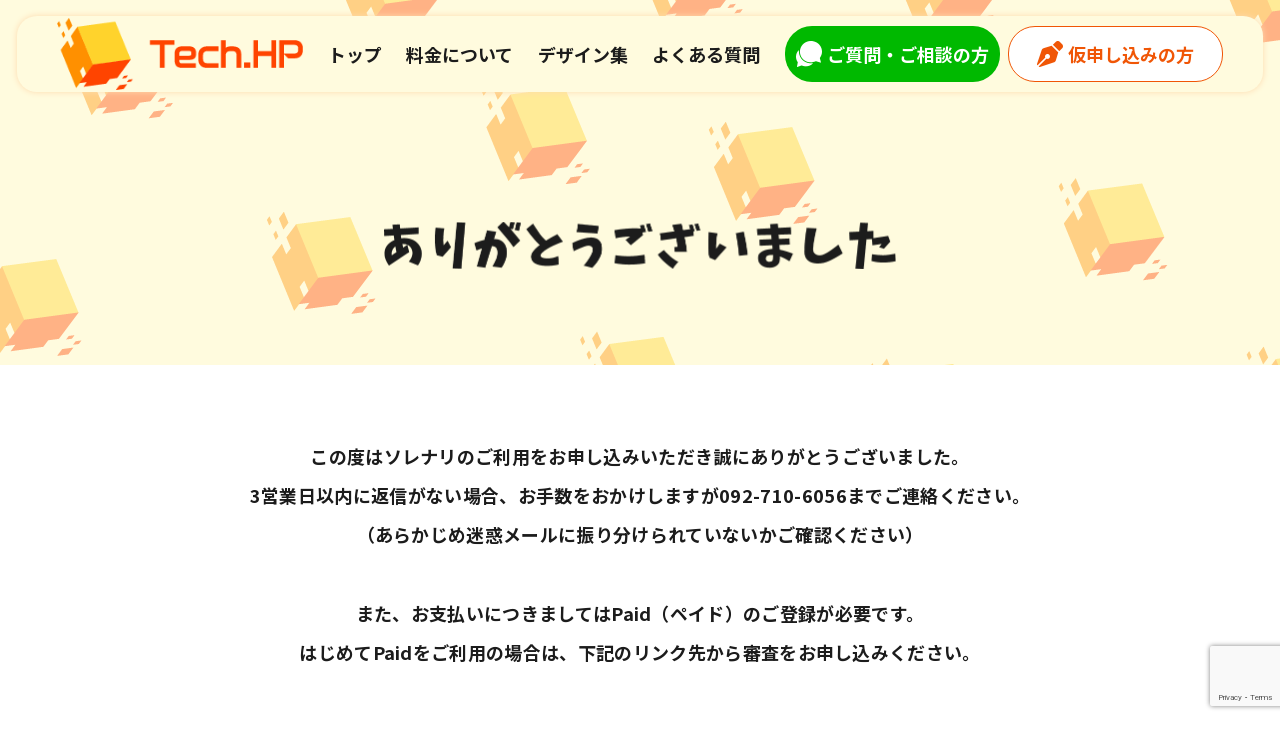

--- FILE ---
content_type: text/html; charset=UTF-8
request_url: https://tech-hp.net/form-thanks
body_size: 10586
content:
<!--== header ==-->
<!DOCTYPE html>
<html lang="ja">

<head>
  <meta charset="utf-8">
  <meta name="format-detection" content="telephone=no">
  <link rel="shortcut icon" href="https://tech-hp.net/wp-content/themes/theme_sorenari/favicon.ico" />
  <link rel="shortcut icon" href="https://tech-hp.net/wp-content/themes/theme_sorenari/favicon.ico" type="image/x-icon">
  <link rel="apple-touch-icon" href="https://tech-hp.net/wp-content/themes/theme_sorenari/img/common/apple-touch-icon.png"
    sizes="180x180">
  <link rel="icon" type="image/png" href="https://tech-hp.net/wp-content/themes/theme_sorenari/img/common/android-touch-icon.png"
    sizes="192x192">
  <title>仮申し込みのご入力ありがとうございました - Tech.HP| 初期費用0円の定額制ホームページ制作Tech.HP| 初期費用0円の定額制ホームページ制作</title>
  <!--　投稿用サムネイル -->
    <meta property="og:image" content="https://tech-hp.net/wp-content/themes/theme_sorenari/img/common/ogp.png" />
    <!--== viewport ==-->
  <meta name="viewport" content="width=device-width,initial-scale=1">
  <!-- Google tag (gtag.js) -->
<script async src="https://www.googletagmanager.com/gtag/js?id=G-J0JD04NCZ3"></script>
<script>
  window.dataLayer = window.dataLayer || [];
  function gtag(){dataLayer.push(arguments);}
  gtag('js', new Date());

  gtag('config', 'G-J0JD04NCZ3');
</script>

  
		<!-- All in One SEO 4.9.3 - aioseo.com -->
	<meta name="robots" content="max-image-preview:large" />
	<link rel="canonical" href="https://tech-hp.net/form-thanks" />
	<meta name="generator" content="All in One SEO (AIOSEO) 4.9.3" />
		<meta property="og:locale" content="ja_JP" />
		<meta property="og:site_name" content="Tech.HP| 初期費用0円の定額制ホームページ制作 -" />
		<meta property="og:type" content="article" />
		<meta property="og:title" content="仮申し込みのご入力ありがとうございました - Tech.HP| 初期費用0円の定額制ホームページ制作" />
		<meta property="og:url" content="https://tech-hp.net/form-thanks" />
		<meta property="og:image" content="https://tech-hp.net/wp-content/uploads/2023/07/ogp.png" />
		<meta property="og:image:secure_url" content="https://tech-hp.net/wp-content/uploads/2023/07/ogp.png" />
		<meta property="og:image:width" content="1200" />
		<meta property="og:image:height" content="630" />
		<meta property="article:published_time" content="2022-08-30T23:39:28+00:00" />
		<meta property="article:modified_time" content="2022-09-13T09:52:39+00:00" />
		<meta name="twitter:card" content="summary" />
		<meta name="twitter:title" content="仮申し込みのご入力ありがとうございました - Tech.HP| 初期費用0円の定額制ホームページ制作" />
		<meta name="twitter:image" content="https://tech-hp.net/wp-content/uploads/2023/07/ogp.png" />
		<script type="application/ld+json" class="aioseo-schema">
			{"@context":"https:\/\/schema.org","@graph":[{"@type":"BreadcrumbList","@id":"https:\/\/tech-hp.net\/form-thanks#breadcrumblist","itemListElement":[{"@type":"ListItem","@id":"https:\/\/tech-hp.net#listItem","position":1,"name":"\u30db\u30fc\u30e0","item":"https:\/\/tech-hp.net","nextItem":{"@type":"ListItem","@id":"https:\/\/tech-hp.net\/form-thanks#listItem","name":"\u4eee\u7533\u3057\u8fbc\u307f\u306e\u3054\u5165\u529b\u3042\u308a\u304c\u3068\u3046\u3054\u3056\u3044\u307e\u3057\u305f"}},{"@type":"ListItem","@id":"https:\/\/tech-hp.net\/form-thanks#listItem","position":2,"name":"\u4eee\u7533\u3057\u8fbc\u307f\u306e\u3054\u5165\u529b\u3042\u308a\u304c\u3068\u3046\u3054\u3056\u3044\u307e\u3057\u305f","previousItem":{"@type":"ListItem","@id":"https:\/\/tech-hp.net#listItem","name":"\u30db\u30fc\u30e0"}}]},{"@type":"Organization","@id":"https:\/\/tech-hp.net\/#organization","name":"\u5b9a\u984d\u5236HP\u30bd\u30ec\u30ca\u30ea","url":"https:\/\/tech-hp.net\/","logo":{"@type":"ImageObject","url":"https:\/\/tech-hp.net\/wp-content\/uploads\/2022\/09\/logo.png","@id":"https:\/\/tech-hp.net\/form-thanks\/#organizationLogo","width":492,"height":84},"image":{"@id":"https:\/\/tech-hp.net\/form-thanks\/#organizationLogo"}},{"@type":"WebPage","@id":"https:\/\/tech-hp.net\/form-thanks#webpage","url":"https:\/\/tech-hp.net\/form-thanks","name":"\u4eee\u7533\u3057\u8fbc\u307f\u306e\u3054\u5165\u529b\u3042\u308a\u304c\u3068\u3046\u3054\u3056\u3044\u307e\u3057\u305f - Tech.HP| \u521d\u671f\u8cbb\u75280\u5186\u306e\u5b9a\u984d\u5236\u30db\u30fc\u30e0\u30da\u30fc\u30b8\u5236\u4f5c","inLanguage":"ja","isPartOf":{"@id":"https:\/\/tech-hp.net\/#website"},"breadcrumb":{"@id":"https:\/\/tech-hp.net\/form-thanks#breadcrumblist"},"datePublished":"2022-08-31T08:39:28+09:00","dateModified":"2022-09-13T18:52:39+09:00"},{"@type":"WebSite","@id":"https:\/\/tech-hp.net\/#website","url":"https:\/\/tech-hp.net\/","name":"SORENARI\uff08\u30bd\u30ec\u30ca\u30ea\uff09| \u521d\u671f\u8cbb\u75280\u5186\u306e\u5b9a\u984d\u5236\u30db\u30fc\u30e0\u30da\u30fc\u30b8\u5236\u4f5c","inLanguage":"ja","publisher":{"@id":"https:\/\/tech-hp.net\/#organization"}}]}
		</script>
		<!-- All in One SEO -->

<link rel='dns-prefetch' href='//ajax.googleapis.com' />
<link rel='dns-prefetch' href='//www.googletagmanager.com' />
<link rel="alternate" title="oEmbed (JSON)" type="application/json+oembed" href="https://tech-hp.net/wp-json/oembed/1.0/embed?url=https%3A%2F%2Ftech-hp.net%2Fform-thanks" />
<link rel="alternate" title="oEmbed (XML)" type="text/xml+oembed" href="https://tech-hp.net/wp-json/oembed/1.0/embed?url=https%3A%2F%2Ftech-hp.net%2Fform-thanks&#038;format=xml" />
		<!-- This site uses the Google Analytics by MonsterInsights plugin v9.11.1 - Using Analytics tracking - https://www.monsterinsights.com/ -->
		<!-- Note: MonsterInsights is not currently configured on this site. The site owner needs to authenticate with Google Analytics in the MonsterInsights settings panel. -->
					<!-- No tracking code set -->
				<!-- / Google Analytics by MonsterInsights -->
		<style id='wp-img-auto-sizes-contain-inline-css' type='text/css'>
img:is([sizes=auto i],[sizes^="auto," i]){contain-intrinsic-size:3000px 1500px}
/*# sourceURL=wp-img-auto-sizes-contain-inline-css */
</style>
<style id='wp-emoji-styles-inline-css' type='text/css'>

	img.wp-smiley, img.emoji {
		display: inline !important;
		border: none !important;
		box-shadow: none !important;
		height: 1em !important;
		width: 1em !important;
		margin: 0 0.07em !important;
		vertical-align: -0.1em !important;
		background: none !important;
		padding: 0 !important;
	}
/*# sourceURL=wp-emoji-styles-inline-css */
</style>
<style id='wp-block-library-inline-css' type='text/css'>
:root{--wp-block-synced-color:#7a00df;--wp-block-synced-color--rgb:122,0,223;--wp-bound-block-color:var(--wp-block-synced-color);--wp-editor-canvas-background:#ddd;--wp-admin-theme-color:#007cba;--wp-admin-theme-color--rgb:0,124,186;--wp-admin-theme-color-darker-10:#006ba1;--wp-admin-theme-color-darker-10--rgb:0,107,160.5;--wp-admin-theme-color-darker-20:#005a87;--wp-admin-theme-color-darker-20--rgb:0,90,135;--wp-admin-border-width-focus:2px}@media (min-resolution:192dpi){:root{--wp-admin-border-width-focus:1.5px}}.wp-element-button{cursor:pointer}:root .has-very-light-gray-background-color{background-color:#eee}:root .has-very-dark-gray-background-color{background-color:#313131}:root .has-very-light-gray-color{color:#eee}:root .has-very-dark-gray-color{color:#313131}:root .has-vivid-green-cyan-to-vivid-cyan-blue-gradient-background{background:linear-gradient(135deg,#00d084,#0693e3)}:root .has-purple-crush-gradient-background{background:linear-gradient(135deg,#34e2e4,#4721fb 50%,#ab1dfe)}:root .has-hazy-dawn-gradient-background{background:linear-gradient(135deg,#faaca8,#dad0ec)}:root .has-subdued-olive-gradient-background{background:linear-gradient(135deg,#fafae1,#67a671)}:root .has-atomic-cream-gradient-background{background:linear-gradient(135deg,#fdd79a,#004a59)}:root .has-nightshade-gradient-background{background:linear-gradient(135deg,#330968,#31cdcf)}:root .has-midnight-gradient-background{background:linear-gradient(135deg,#020381,#2874fc)}:root{--wp--preset--font-size--normal:16px;--wp--preset--font-size--huge:42px}.has-regular-font-size{font-size:1em}.has-larger-font-size{font-size:2.625em}.has-normal-font-size{font-size:var(--wp--preset--font-size--normal)}.has-huge-font-size{font-size:var(--wp--preset--font-size--huge)}.has-text-align-center{text-align:center}.has-text-align-left{text-align:left}.has-text-align-right{text-align:right}.has-fit-text{white-space:nowrap!important}#end-resizable-editor-section{display:none}.aligncenter{clear:both}.items-justified-left{justify-content:flex-start}.items-justified-center{justify-content:center}.items-justified-right{justify-content:flex-end}.items-justified-space-between{justify-content:space-between}.screen-reader-text{border:0;clip-path:inset(50%);height:1px;margin:-1px;overflow:hidden;padding:0;position:absolute;width:1px;word-wrap:normal!important}.screen-reader-text:focus{background-color:#ddd;clip-path:none;color:#444;display:block;font-size:1em;height:auto;left:5px;line-height:normal;padding:15px 23px 14px;text-decoration:none;top:5px;width:auto;z-index:100000}html :where(.has-border-color){border-style:solid}html :where([style*=border-top-color]){border-top-style:solid}html :where([style*=border-right-color]){border-right-style:solid}html :where([style*=border-bottom-color]){border-bottom-style:solid}html :where([style*=border-left-color]){border-left-style:solid}html :where([style*=border-width]){border-style:solid}html :where([style*=border-top-width]){border-top-style:solid}html :where([style*=border-right-width]){border-right-style:solid}html :where([style*=border-bottom-width]){border-bottom-style:solid}html :where([style*=border-left-width]){border-left-style:solid}html :where(img[class*=wp-image-]){height:auto;max-width:100%}:where(figure){margin:0 0 1em}html :where(.is-position-sticky){--wp-admin--admin-bar--position-offset:var(--wp-admin--admin-bar--height,0px)}@media screen and (max-width:600px){html :where(.is-position-sticky){--wp-admin--admin-bar--position-offset:0px}}

/*# sourceURL=wp-block-library-inline-css */
</style><style id='global-styles-inline-css' type='text/css'>
:root{--wp--preset--aspect-ratio--square: 1;--wp--preset--aspect-ratio--4-3: 4/3;--wp--preset--aspect-ratio--3-4: 3/4;--wp--preset--aspect-ratio--3-2: 3/2;--wp--preset--aspect-ratio--2-3: 2/3;--wp--preset--aspect-ratio--16-9: 16/9;--wp--preset--aspect-ratio--9-16: 9/16;--wp--preset--color--black: #000000;--wp--preset--color--cyan-bluish-gray: #abb8c3;--wp--preset--color--white: #ffffff;--wp--preset--color--pale-pink: #f78da7;--wp--preset--color--vivid-red: #cf2e2e;--wp--preset--color--luminous-vivid-orange: #ff6900;--wp--preset--color--luminous-vivid-amber: #fcb900;--wp--preset--color--light-green-cyan: #7bdcb5;--wp--preset--color--vivid-green-cyan: #00d084;--wp--preset--color--pale-cyan-blue: #8ed1fc;--wp--preset--color--vivid-cyan-blue: #0693e3;--wp--preset--color--vivid-purple: #9b51e0;--wp--preset--gradient--vivid-cyan-blue-to-vivid-purple: linear-gradient(135deg,rgb(6,147,227) 0%,rgb(155,81,224) 100%);--wp--preset--gradient--light-green-cyan-to-vivid-green-cyan: linear-gradient(135deg,rgb(122,220,180) 0%,rgb(0,208,130) 100%);--wp--preset--gradient--luminous-vivid-amber-to-luminous-vivid-orange: linear-gradient(135deg,rgb(252,185,0) 0%,rgb(255,105,0) 100%);--wp--preset--gradient--luminous-vivid-orange-to-vivid-red: linear-gradient(135deg,rgb(255,105,0) 0%,rgb(207,46,46) 100%);--wp--preset--gradient--very-light-gray-to-cyan-bluish-gray: linear-gradient(135deg,rgb(238,238,238) 0%,rgb(169,184,195) 100%);--wp--preset--gradient--cool-to-warm-spectrum: linear-gradient(135deg,rgb(74,234,220) 0%,rgb(151,120,209) 20%,rgb(207,42,186) 40%,rgb(238,44,130) 60%,rgb(251,105,98) 80%,rgb(254,248,76) 100%);--wp--preset--gradient--blush-light-purple: linear-gradient(135deg,rgb(255,206,236) 0%,rgb(152,150,240) 100%);--wp--preset--gradient--blush-bordeaux: linear-gradient(135deg,rgb(254,205,165) 0%,rgb(254,45,45) 50%,rgb(107,0,62) 100%);--wp--preset--gradient--luminous-dusk: linear-gradient(135deg,rgb(255,203,112) 0%,rgb(199,81,192) 50%,rgb(65,88,208) 100%);--wp--preset--gradient--pale-ocean: linear-gradient(135deg,rgb(255,245,203) 0%,rgb(182,227,212) 50%,rgb(51,167,181) 100%);--wp--preset--gradient--electric-grass: linear-gradient(135deg,rgb(202,248,128) 0%,rgb(113,206,126) 100%);--wp--preset--gradient--midnight: linear-gradient(135deg,rgb(2,3,129) 0%,rgb(40,116,252) 100%);--wp--preset--font-size--small: 13px;--wp--preset--font-size--medium: 20px;--wp--preset--font-size--large: 36px;--wp--preset--font-size--x-large: 42px;--wp--preset--spacing--20: 0.44rem;--wp--preset--spacing--30: 0.67rem;--wp--preset--spacing--40: 1rem;--wp--preset--spacing--50: 1.5rem;--wp--preset--spacing--60: 2.25rem;--wp--preset--spacing--70: 3.38rem;--wp--preset--spacing--80: 5.06rem;--wp--preset--shadow--natural: 6px 6px 9px rgba(0, 0, 0, 0.2);--wp--preset--shadow--deep: 12px 12px 50px rgba(0, 0, 0, 0.4);--wp--preset--shadow--sharp: 6px 6px 0px rgba(0, 0, 0, 0.2);--wp--preset--shadow--outlined: 6px 6px 0px -3px rgb(255, 255, 255), 6px 6px rgb(0, 0, 0);--wp--preset--shadow--crisp: 6px 6px 0px rgb(0, 0, 0);}:where(.is-layout-flex){gap: 0.5em;}:where(.is-layout-grid){gap: 0.5em;}body .is-layout-flex{display: flex;}.is-layout-flex{flex-wrap: wrap;align-items: center;}.is-layout-flex > :is(*, div){margin: 0;}body .is-layout-grid{display: grid;}.is-layout-grid > :is(*, div){margin: 0;}:where(.wp-block-columns.is-layout-flex){gap: 2em;}:where(.wp-block-columns.is-layout-grid){gap: 2em;}:where(.wp-block-post-template.is-layout-flex){gap: 1.25em;}:where(.wp-block-post-template.is-layout-grid){gap: 1.25em;}.has-black-color{color: var(--wp--preset--color--black) !important;}.has-cyan-bluish-gray-color{color: var(--wp--preset--color--cyan-bluish-gray) !important;}.has-white-color{color: var(--wp--preset--color--white) !important;}.has-pale-pink-color{color: var(--wp--preset--color--pale-pink) !important;}.has-vivid-red-color{color: var(--wp--preset--color--vivid-red) !important;}.has-luminous-vivid-orange-color{color: var(--wp--preset--color--luminous-vivid-orange) !important;}.has-luminous-vivid-amber-color{color: var(--wp--preset--color--luminous-vivid-amber) !important;}.has-light-green-cyan-color{color: var(--wp--preset--color--light-green-cyan) !important;}.has-vivid-green-cyan-color{color: var(--wp--preset--color--vivid-green-cyan) !important;}.has-pale-cyan-blue-color{color: var(--wp--preset--color--pale-cyan-blue) !important;}.has-vivid-cyan-blue-color{color: var(--wp--preset--color--vivid-cyan-blue) !important;}.has-vivid-purple-color{color: var(--wp--preset--color--vivid-purple) !important;}.has-black-background-color{background-color: var(--wp--preset--color--black) !important;}.has-cyan-bluish-gray-background-color{background-color: var(--wp--preset--color--cyan-bluish-gray) !important;}.has-white-background-color{background-color: var(--wp--preset--color--white) !important;}.has-pale-pink-background-color{background-color: var(--wp--preset--color--pale-pink) !important;}.has-vivid-red-background-color{background-color: var(--wp--preset--color--vivid-red) !important;}.has-luminous-vivid-orange-background-color{background-color: var(--wp--preset--color--luminous-vivid-orange) !important;}.has-luminous-vivid-amber-background-color{background-color: var(--wp--preset--color--luminous-vivid-amber) !important;}.has-light-green-cyan-background-color{background-color: var(--wp--preset--color--light-green-cyan) !important;}.has-vivid-green-cyan-background-color{background-color: var(--wp--preset--color--vivid-green-cyan) !important;}.has-pale-cyan-blue-background-color{background-color: var(--wp--preset--color--pale-cyan-blue) !important;}.has-vivid-cyan-blue-background-color{background-color: var(--wp--preset--color--vivid-cyan-blue) !important;}.has-vivid-purple-background-color{background-color: var(--wp--preset--color--vivid-purple) !important;}.has-black-border-color{border-color: var(--wp--preset--color--black) !important;}.has-cyan-bluish-gray-border-color{border-color: var(--wp--preset--color--cyan-bluish-gray) !important;}.has-white-border-color{border-color: var(--wp--preset--color--white) !important;}.has-pale-pink-border-color{border-color: var(--wp--preset--color--pale-pink) !important;}.has-vivid-red-border-color{border-color: var(--wp--preset--color--vivid-red) !important;}.has-luminous-vivid-orange-border-color{border-color: var(--wp--preset--color--luminous-vivid-orange) !important;}.has-luminous-vivid-amber-border-color{border-color: var(--wp--preset--color--luminous-vivid-amber) !important;}.has-light-green-cyan-border-color{border-color: var(--wp--preset--color--light-green-cyan) !important;}.has-vivid-green-cyan-border-color{border-color: var(--wp--preset--color--vivid-green-cyan) !important;}.has-pale-cyan-blue-border-color{border-color: var(--wp--preset--color--pale-cyan-blue) !important;}.has-vivid-cyan-blue-border-color{border-color: var(--wp--preset--color--vivid-cyan-blue) !important;}.has-vivid-purple-border-color{border-color: var(--wp--preset--color--vivid-purple) !important;}.has-vivid-cyan-blue-to-vivid-purple-gradient-background{background: var(--wp--preset--gradient--vivid-cyan-blue-to-vivid-purple) !important;}.has-light-green-cyan-to-vivid-green-cyan-gradient-background{background: var(--wp--preset--gradient--light-green-cyan-to-vivid-green-cyan) !important;}.has-luminous-vivid-amber-to-luminous-vivid-orange-gradient-background{background: var(--wp--preset--gradient--luminous-vivid-amber-to-luminous-vivid-orange) !important;}.has-luminous-vivid-orange-to-vivid-red-gradient-background{background: var(--wp--preset--gradient--luminous-vivid-orange-to-vivid-red) !important;}.has-very-light-gray-to-cyan-bluish-gray-gradient-background{background: var(--wp--preset--gradient--very-light-gray-to-cyan-bluish-gray) !important;}.has-cool-to-warm-spectrum-gradient-background{background: var(--wp--preset--gradient--cool-to-warm-spectrum) !important;}.has-blush-light-purple-gradient-background{background: var(--wp--preset--gradient--blush-light-purple) !important;}.has-blush-bordeaux-gradient-background{background: var(--wp--preset--gradient--blush-bordeaux) !important;}.has-luminous-dusk-gradient-background{background: var(--wp--preset--gradient--luminous-dusk) !important;}.has-pale-ocean-gradient-background{background: var(--wp--preset--gradient--pale-ocean) !important;}.has-electric-grass-gradient-background{background: var(--wp--preset--gradient--electric-grass) !important;}.has-midnight-gradient-background{background: var(--wp--preset--gradient--midnight) !important;}.has-small-font-size{font-size: var(--wp--preset--font-size--small) !important;}.has-medium-font-size{font-size: var(--wp--preset--font-size--medium) !important;}.has-large-font-size{font-size: var(--wp--preset--font-size--large) !important;}.has-x-large-font-size{font-size: var(--wp--preset--font-size--x-large) !important;}
/*# sourceURL=global-styles-inline-css */
</style>

<style id='classic-theme-styles-inline-css' type='text/css'>
/*! This file is auto-generated */
.wp-block-button__link{color:#fff;background-color:#32373c;border-radius:9999px;box-shadow:none;text-decoration:none;padding:calc(.667em + 2px) calc(1.333em + 2px);font-size:1.125em}.wp-block-file__button{background:#32373c;color:#fff;text-decoration:none}
/*# sourceURL=/wp-includes/css/classic-themes.min.css */
</style>
<link rel='stylesheet' id='contact-form-7-css' href='https://tech-hp.net/wp-content/plugins/contact-form-7/includes/css/styles.css?ver=6.1.4' type='text/css' media='all' />
<link rel='stylesheet' id='style-css' href='https://tech-hp.net/wp-content/themes/theme_sorenari/style.css?ver=6.9' type='text/css' media='all' />
<link rel='stylesheet' id='style_thema-css' href='https://tech-hp.net/wp-content/themes/theme_sorenari/css/style.css?ver=220722' type='text/css' media='all' />
<link rel='stylesheet' id='slick_theme-css' href='https://tech-hp.net/wp-content/themes/theme_sorenari/slick/slick-theme.css?ver=6.9' type='text/css' media='all' />
<link rel='stylesheet' id='slick-css' href='https://tech-hp.net/wp-content/themes/theme_sorenari/slick/slick.css?ver=6.9' type='text/css' media='all' />
<script type="text/javascript" src="//ajax.googleapis.com/ajax/libs/jquery/3.4.1/jquery.min.js?ver=6.9" id="jquery-js"></script>
<script type="text/javascript" src="https://tech-hp.net/wp-content/themes/theme_sorenari/js/fonts.js?ver=220722" id="fonts-js"></script>
<script type="text/javascript" src="https://tech-hp.net/wp-content/themes/theme_sorenari/js/smooth-scroll.polyfills.min.js?ver=6.9" id="scroll-js"></script>
<script type="text/javascript" src="https://tech-hp.net/wp-content/themes/theme_sorenari/js/modernizr-custom.js?ver=6.9" id="modernizr-js"></script>
<script type="text/javascript" src="https://tech-hp.net/wp-content/themes/theme_sorenari/slick/slick.min.js?ver=6.9" id="slick-js"></script>

<!-- Site Kit によって追加された Google タグ（gtag.js）スニペット -->
<!-- Google アナリティクス スニペット (Site Kit が追加) -->
<script type="text/javascript" src="https://www.googletagmanager.com/gtag/js?id=GT-TQDC7B5X" id="google_gtagjs-js" async></script>
<script type="text/javascript" id="google_gtagjs-js-after">
/* <![CDATA[ */
window.dataLayer = window.dataLayer || [];function gtag(){dataLayer.push(arguments);}
gtag("set","linker",{"domains":["tech-hp.net"]});
gtag("js", new Date());
gtag("set", "developer_id.dZTNiMT", true);
gtag("config", "GT-TQDC7B5X");
//# sourceURL=google_gtagjs-js-after
/* ]]> */
</script>
<link rel="https://api.w.org/" href="https://tech-hp.net/wp-json/" /><link rel="alternate" title="JSON" type="application/json" href="https://tech-hp.net/wp-json/wp/v2/pages/38" /><link rel="EditURI" type="application/rsd+xml" title="RSD" href="https://tech-hp.net/xmlrpc.php?rsd" />
<meta name="generator" content="WordPress 6.9" />
<link rel='shortlink' href='https://tech-hp.net/?p=38' />
<meta name="generator" content="Site Kit by Google 1.170.0" /><link rel="icon" href="https://tech-hp.net/wp-content/uploads/2023/07/cropped-apple-touch-icon-32x32.png" sizes="32x32" />
<link rel="icon" href="https://tech-hp.net/wp-content/uploads/2023/07/cropped-apple-touch-icon-192x192.png" sizes="192x192" />
<link rel="apple-touch-icon" href="https://tech-hp.net/wp-content/uploads/2023/07/cropped-apple-touch-icon-180x180.png" />
<meta name="msapplication-TileImage" content="https://tech-hp.net/wp-content/uploads/2023/07/cropped-apple-touch-icon-270x270.png" />
</head>

<body>

  <div class="wrap">

    <header id="header" class="header">

      <div class="l-header">

        <div class="l-header_contents l-inner">

                              <div class="l-header_top_logo">
            <a href="/">
              <picture>
                <source srcset="https://tech-hp.net/wp-content/themes/theme_sorenari/img/common/tech-logo_sp.png" width="102"
                  height="84" media="(max-width:1024px)">
                <img src="https://tech-hp.net/wp-content/themes/theme_sorenari/img/common/tech-logo.png" alt="定額制ホームページ制作SORENARIロゴ画像"
                  loading="lazy" width="246" height="42">
              </picture>
            </a>
          </div>

          <div class="l-header__nav _pc">
            <ul class="l-header_nav">
              <li>
                <a href="/">トップ</a>
              </li>
              <li>
                <a href="/price/">料金について</a>
              </li>
              <li>
                <a href="/design/">デザイン集</a>
              </li>
              <li>
                <a href="/faq/">よくある質問</a>
              </li>
            </ul>
          </div>

          <div class="l-header_button">
            <a href="/#contact" class="is_qa">
              <span class="icon"></span>
              <span>ご質問<span class="_pc">・ご相談の方</span></span>
            </a>
            <a href="/form/" class="is_app">
              <span class="icon"></span>
              <span>仮申<span class="_pc">し</span>込み<span class="_pc">の方</span></span>
            </a>
          </div>

        </div>

      </div>

      <div class="hamburger" id="js-hamburger">
        <span class="hamburger_line hamburger_line-1"></span>
        <span class="hamburger_line hamburger_line-2"></span>
        <span class="hamburger_line hamburger_line-3"></span>
        <span class="is_text">メニューを開く・閉じる</span>
      </div>

      <nav class="global__nav" id="global_nav">
        <div class="global_nav_logo">
          <a href="/">
            <img src="https://tech-hp.net/wp-content/themes/theme_sorenari/img/common/logo_sp.png" width="102" height="84"
              alt="定額制ホームページ制作SORENARIロゴ画像">
          </a>

          <ul class="global_nav">
            <li class="global_nav_main">
              <a href="/">
                <span>トップ</span>
                <span class="icon"></span>
              </a>
            </li>
            <li class="global_nav_main">
              <a href="/price/">
                <span>料金について</span>
                <span class="icon"></span>
              </a>
            </li>
            <li class="global_nav_main">
              <a href="/design/">
                <span>デザイン集</span>
                <span class="icon"></span>
              </a>
            </li>
            <li class="global_nav_main">
              <a href="/faq/">
                <span>よくある質問</span>
                <span class="icon"></span>
              </a>
            </li>
            <li class="global_nav_main">
              <a href="/terms/">
                <span>利用規約</span>
                <span class="icon"></span>
              </a>
            </li>
            <li class="global_nav_main">
              <a href="/news/">
                <span>お知らせ</span>
                <span class="icon"></span>
              </a>
            </li>
            <li class="global_nav_main_hasCild">
              <p>お問い合わせ・ご相談</p>
              <ul class="global_nav_sub">
                <li>
                  <a href="https://lin.ee/u6kkSTU" target="_blank" rel="noopener noreferrer">
                    <span>LINEで問い合わせ</span>
                    <span class="icon"></span>
                  </a>
                </li>
                <li id="nav-toggle">
                  <a href="/#contact">
                    <span>フォームで問い合わせ</span>
                    <span class="icon"></span>
                  </a>
                </li>
              </ul>
            </li>
            <li class="global_nav_main">
              <a href="/form/">
                <span>仮申し込み</span>
                <span class="icon"></span>
              </a>
            </li>
          </ul>

      </nav>

    </header><main>
  <section class="pagecontents thanks_page">


    <!--====== FV ======-->
    <section class="page-fv">
      <h1>
        <span>仮申し込みのご入力ありがとうございました</span>
      </h1>
    </section>

    <!--====== contents ======-->
    <section class="thanks-contents">
      <div class="l-inner">
        <div class="thanks-content">
          <div class="thanks-textarea">
            <p>
              この度はソレナリのご利用をお申し込み<br class="_sp">いただき誠にありがとうございました。<br>3営業日以内に返信がない場合、<br class="_sp">お手数をおかけしますが<a href="tel:0927106056">092-710-6056</a><br class="_sp">までご連絡ください。<br>（あらかじめ迷惑メールに振り分けられて<br class="_sp">いないかご確認ください）
            </p>
            <p>また、お支払いにつきましては<br class="_sp">Paid（ペイド）のご登録が必要です。<br>はじめてPaidをご利用の場合は、下記の<br class="_sp">リンク先から審査をお申し込みください。</p>
          </div>

          <a href="https://paid.jp/v/do/lp/company_site?cid=472728" target="_blank" rel="noopener noreferrer"
            class="c-payment_button">
            <div>
              <img src="https://tech-hp.net/wp-content/themes/theme_sorenari/img/common/payment_logo.png" alt="Paidロゴ画像"
                loading="lazy" width="392" height="112">
              <p>
                <span>詳しくはこちら</span>
                <span class="icon"></span>
              </p>
            </div>
          </a>

          <ul class="c-payment_lists">
            <li>登録無料</li>
            <li>手数料無料</li>
            <li>口座振替可</li>
          </ul>
        </div>

        <div class="thanks-top">
          <a href="/">トップページへ戻る　＞</a>
        </div>
      </div>
    </section>

  </section>

</main>
<!--== footer ==-->
<footer>
  <div class="l-footer">
    <div class="l-inner">

      <div class="l-footer_contents">

        <div class="l-footer__nav">
          <ul class="l-footer_nav">
            <li class="l-footer_nav_main m_bottom10">
              <a href="">
                <p>トップページ</p>
              </a>
              <ul class="l-footer_nav_sub">
                <li>
                  <a href="/#point">・Tech.HPのポイント</a>
                </li>
                <li>
                  <a href="/#feature">・HP制作のサービス比較</a>
                </li>
                <li>
                  <a href="/#works">・制作事例の紹介</a>
                </li>
                <li>
                  <a href="/#design">・選べるデザイン</a>
                </li>
                <li>
                  <a href="/#plan">・プランの比較</a>
                </li>
                <li>
                  <a href="/#flow">・サービス利用の流れ</a>
                </li>
              </ul>
            </li>
          </ul>
        </div>

        <div class="l-footer__nav">
          <ul class="l-footer_nav">
            <li class="l-footer_nav_main">
              <a href="/price/">
                <p>料金について</p>
              </a>
            </li>
            <li class="l-footer_nav_main">
              <a href="/design/">
                <p>デザイン集</p>
              </a>
            </li>
            <li class="l-footer_nav_main">
              <a href="/faq/">
                <p>よくある質問</p>
              </a>
            </li>
            <li class="l-footer_nav_main m_bottom10">
              <p>利用規約</p>
              <ul class="l-footer_nav_sub">
                <li>
                  <a href="/terms/">・利用規約</a>
                </li>
                <li>
                  <a href="/terms/#privacy">・個人情報保護方針</a>
                </li>
              </ul>
            </li>
          </ul>
        </div>

        <div class="l-footer__nav">
          <ul class="l-footer_nav">
            <li class="l-footer_nav_main">
              <a href="/news/">
                <p>お知らせ</p>
              </a>
            </li>
            <li class="l-footer_nav_main m_bottom10">
              <p>お問い合わせ・ご相談</p>
            </li>
          </ul>
          <a href="https://lin.ee/quu4Psn" target="_blank" rel="noopener noreferrer" class="c-button_line">
            <span>LINEお友だち追加</span>
          </a>
          <a href="/contactform" class="c-button_contact">
            <span>問い合わせフォーム</span>
          </a>
        </div>

        <div class="l-footer__nav">
          <ul class="l-footer_nav">
            <li class="l-footer_nav_main m_bottom10">
              <p>仮申し込み</p>
            </li>
          </ul>
          <a href="/form/" class="c-button_form">
            <span>仮申し込みフォーム</span>
          </a>
          <!--<p>準備中</p>-->
          <a href="/" class="l-footer_logo">
            <img src="https://tech-hp.net/wp-content/themes/theme_sorenari/img/common/footer_logo.png"
              alt="定額制ホームページ制作SORENARIロゴ画像" loading="lazy" width="316" height="256">
          </a>
        </div>

      </div>

    </div>
  </div>

  <p class="l-footer_link">運営管理会社：株式会社Create<span>（ホームページは<a href="https://techbiz.jp/" target="_blank"
        rel="noopener noreferrer">こちら</a>）</span></p>

  <div class="l-footer_copy">
    <a href="https://lih.co.jp/">&copy;2022 LIHinc</a>
  </div>

  <div class="scroll-top">
    <span>top</span>
  </div>
</footer>

</div>
<script type="speculationrules">
{"prefetch":[{"source":"document","where":{"and":[{"href_matches":"/*"},{"not":{"href_matches":["/wp-*.php","/wp-admin/*","/wp-content/uploads/*","/wp-content/*","/wp-content/plugins/*","/wp-content/themes/theme_sorenari/*","/*\\?(.+)"]}},{"not":{"selector_matches":"a[rel~=\"nofollow\"]"}},{"not":{"selector_matches":".no-prefetch, .no-prefetch a"}}]},"eagerness":"conservative"}]}
</script>
<script type="text/javascript" src="https://tech-hp.net/wp-includes/js/dist/hooks.min.js?ver=dd5603f07f9220ed27f1" id="wp-hooks-js"></script>
<script type="text/javascript" src="https://tech-hp.net/wp-includes/js/dist/i18n.min.js?ver=c26c3dc7bed366793375" id="wp-i18n-js"></script>
<script type="text/javascript" id="wp-i18n-js-after">
/* <![CDATA[ */
wp.i18n.setLocaleData( { 'text direction\u0004ltr': [ 'ltr' ] } );
//# sourceURL=wp-i18n-js-after
/* ]]> */
</script>
<script type="text/javascript" src="https://tech-hp.net/wp-content/plugins/contact-form-7/includes/swv/js/index.js?ver=6.1.4" id="swv-js"></script>
<script type="text/javascript" id="contact-form-7-js-translations">
/* <![CDATA[ */
( function( domain, translations ) {
	var localeData = translations.locale_data[ domain ] || translations.locale_data.messages;
	localeData[""].domain = domain;
	wp.i18n.setLocaleData( localeData, domain );
} )( "contact-form-7", {"translation-revision-date":"2025-11-30 08:12:23+0000","generator":"GlotPress\/4.0.3","domain":"messages","locale_data":{"messages":{"":{"domain":"messages","plural-forms":"nplurals=1; plural=0;","lang":"ja_JP"},"This contact form is placed in the wrong place.":["\u3053\u306e\u30b3\u30f3\u30bf\u30af\u30c8\u30d5\u30a9\u30fc\u30e0\u306f\u9593\u9055\u3063\u305f\u4f4d\u7f6e\u306b\u7f6e\u304b\u308c\u3066\u3044\u307e\u3059\u3002"],"Error:":["\u30a8\u30e9\u30fc:"]}},"comment":{"reference":"includes\/js\/index.js"}} );
//# sourceURL=contact-form-7-js-translations
/* ]]> */
</script>
<script type="text/javascript" id="contact-form-7-js-before">
/* <![CDATA[ */
var wpcf7 = {
    "api": {
        "root": "https:\/\/tech-hp.net\/wp-json\/",
        "namespace": "contact-form-7\/v1"
    }
};
//# sourceURL=contact-form-7-js-before
/* ]]> */
</script>
<script type="text/javascript" src="https://tech-hp.net/wp-content/plugins/contact-form-7/includes/js/index.js?ver=6.1.4" id="contact-form-7-js"></script>
<script type="text/javascript" src="https://tech-hp.net/wp-content/themes/theme_sorenari/js/main.js?ver=220722" id="main-js"></script>
<script type="text/javascript" src="https://www.google.com/recaptcha/api.js?render=6LdxICUpAAAAAKRe4BDkfT5BOZVSs8p3H7sthx6y&amp;ver=3.0" id="google-recaptcha-js"></script>
<script type="text/javascript" src="https://tech-hp.net/wp-includes/js/dist/vendor/wp-polyfill.min.js?ver=3.15.0" id="wp-polyfill-js"></script>
<script type="text/javascript" id="wpcf7-recaptcha-js-before">
/* <![CDATA[ */
var wpcf7_recaptcha = {
    "sitekey": "6LdxICUpAAAAAKRe4BDkfT5BOZVSs8p3H7sthx6y",
    "actions": {
        "homepage": "homepage",
        "contactform": "contactform"
    }
};
//# sourceURL=wpcf7-recaptcha-js-before
/* ]]> */
</script>
<script type="text/javascript" src="https://tech-hp.net/wp-content/plugins/contact-form-7/modules/recaptcha/index.js?ver=6.1.4" id="wpcf7-recaptcha-js"></script>
<script id="wp-emoji-settings" type="application/json">
{"baseUrl":"https://s.w.org/images/core/emoji/17.0.2/72x72/","ext":".png","svgUrl":"https://s.w.org/images/core/emoji/17.0.2/svg/","svgExt":".svg","source":{"concatemoji":"https://tech-hp.net/wp-includes/js/wp-emoji-release.min.js?ver=6.9"}}
</script>
<script type="module">
/* <![CDATA[ */
/*! This file is auto-generated */
const a=JSON.parse(document.getElementById("wp-emoji-settings").textContent),o=(window._wpemojiSettings=a,"wpEmojiSettingsSupports"),s=["flag","emoji"];function i(e){try{var t={supportTests:e,timestamp:(new Date).valueOf()};sessionStorage.setItem(o,JSON.stringify(t))}catch(e){}}function c(e,t,n){e.clearRect(0,0,e.canvas.width,e.canvas.height),e.fillText(t,0,0);t=new Uint32Array(e.getImageData(0,0,e.canvas.width,e.canvas.height).data);e.clearRect(0,0,e.canvas.width,e.canvas.height),e.fillText(n,0,0);const a=new Uint32Array(e.getImageData(0,0,e.canvas.width,e.canvas.height).data);return t.every((e,t)=>e===a[t])}function p(e,t){e.clearRect(0,0,e.canvas.width,e.canvas.height),e.fillText(t,0,0);var n=e.getImageData(16,16,1,1);for(let e=0;e<n.data.length;e++)if(0!==n.data[e])return!1;return!0}function u(e,t,n,a){switch(t){case"flag":return n(e,"\ud83c\udff3\ufe0f\u200d\u26a7\ufe0f","\ud83c\udff3\ufe0f\u200b\u26a7\ufe0f")?!1:!n(e,"\ud83c\udde8\ud83c\uddf6","\ud83c\udde8\u200b\ud83c\uddf6")&&!n(e,"\ud83c\udff4\udb40\udc67\udb40\udc62\udb40\udc65\udb40\udc6e\udb40\udc67\udb40\udc7f","\ud83c\udff4\u200b\udb40\udc67\u200b\udb40\udc62\u200b\udb40\udc65\u200b\udb40\udc6e\u200b\udb40\udc67\u200b\udb40\udc7f");case"emoji":return!a(e,"\ud83e\u1fac8")}return!1}function f(e,t,n,a){let r;const o=(r="undefined"!=typeof WorkerGlobalScope&&self instanceof WorkerGlobalScope?new OffscreenCanvas(300,150):document.createElement("canvas")).getContext("2d",{willReadFrequently:!0}),s=(o.textBaseline="top",o.font="600 32px Arial",{});return e.forEach(e=>{s[e]=t(o,e,n,a)}),s}function r(e){var t=document.createElement("script");t.src=e,t.defer=!0,document.head.appendChild(t)}a.supports={everything:!0,everythingExceptFlag:!0},new Promise(t=>{let n=function(){try{var e=JSON.parse(sessionStorage.getItem(o));if("object"==typeof e&&"number"==typeof e.timestamp&&(new Date).valueOf()<e.timestamp+604800&&"object"==typeof e.supportTests)return e.supportTests}catch(e){}return null}();if(!n){if("undefined"!=typeof Worker&&"undefined"!=typeof OffscreenCanvas&&"undefined"!=typeof URL&&URL.createObjectURL&&"undefined"!=typeof Blob)try{var e="postMessage("+f.toString()+"("+[JSON.stringify(s),u.toString(),c.toString(),p.toString()].join(",")+"));",a=new Blob([e],{type:"text/javascript"});const r=new Worker(URL.createObjectURL(a),{name:"wpTestEmojiSupports"});return void(r.onmessage=e=>{i(n=e.data),r.terminate(),t(n)})}catch(e){}i(n=f(s,u,c,p))}t(n)}).then(e=>{for(const n in e)a.supports[n]=e[n],a.supports.everything=a.supports.everything&&a.supports[n],"flag"!==n&&(a.supports.everythingExceptFlag=a.supports.everythingExceptFlag&&a.supports[n]);var t;a.supports.everythingExceptFlag=a.supports.everythingExceptFlag&&!a.supports.flag,a.supports.everything||((t=a.source||{}).concatemoji?r(t.concatemoji):t.wpemoji&&t.twemoji&&(r(t.twemoji),r(t.wpemoji)))});
//# sourceURL=https://tech-hp.net/wp-includes/js/wp-emoji-loader.min.js
/* ]]> */
</script>
</body>

</html>


--- FILE ---
content_type: text/html; charset=utf-8
request_url: https://www.google.com/recaptcha/api2/anchor?ar=1&k=6LdxICUpAAAAAKRe4BDkfT5BOZVSs8p3H7sthx6y&co=aHR0cHM6Ly90ZWNoLWhwLm5ldDo0NDM.&hl=en&v=PoyoqOPhxBO7pBk68S4YbpHZ&size=invisible&anchor-ms=20000&execute-ms=30000&cb=5paiomx0hxhv
body_size: 48766
content:
<!DOCTYPE HTML><html dir="ltr" lang="en"><head><meta http-equiv="Content-Type" content="text/html; charset=UTF-8">
<meta http-equiv="X-UA-Compatible" content="IE=edge">
<title>reCAPTCHA</title>
<style type="text/css">
/* cyrillic-ext */
@font-face {
  font-family: 'Roboto';
  font-style: normal;
  font-weight: 400;
  font-stretch: 100%;
  src: url(//fonts.gstatic.com/s/roboto/v48/KFO7CnqEu92Fr1ME7kSn66aGLdTylUAMa3GUBHMdazTgWw.woff2) format('woff2');
  unicode-range: U+0460-052F, U+1C80-1C8A, U+20B4, U+2DE0-2DFF, U+A640-A69F, U+FE2E-FE2F;
}
/* cyrillic */
@font-face {
  font-family: 'Roboto';
  font-style: normal;
  font-weight: 400;
  font-stretch: 100%;
  src: url(//fonts.gstatic.com/s/roboto/v48/KFO7CnqEu92Fr1ME7kSn66aGLdTylUAMa3iUBHMdazTgWw.woff2) format('woff2');
  unicode-range: U+0301, U+0400-045F, U+0490-0491, U+04B0-04B1, U+2116;
}
/* greek-ext */
@font-face {
  font-family: 'Roboto';
  font-style: normal;
  font-weight: 400;
  font-stretch: 100%;
  src: url(//fonts.gstatic.com/s/roboto/v48/KFO7CnqEu92Fr1ME7kSn66aGLdTylUAMa3CUBHMdazTgWw.woff2) format('woff2');
  unicode-range: U+1F00-1FFF;
}
/* greek */
@font-face {
  font-family: 'Roboto';
  font-style: normal;
  font-weight: 400;
  font-stretch: 100%;
  src: url(//fonts.gstatic.com/s/roboto/v48/KFO7CnqEu92Fr1ME7kSn66aGLdTylUAMa3-UBHMdazTgWw.woff2) format('woff2');
  unicode-range: U+0370-0377, U+037A-037F, U+0384-038A, U+038C, U+038E-03A1, U+03A3-03FF;
}
/* math */
@font-face {
  font-family: 'Roboto';
  font-style: normal;
  font-weight: 400;
  font-stretch: 100%;
  src: url(//fonts.gstatic.com/s/roboto/v48/KFO7CnqEu92Fr1ME7kSn66aGLdTylUAMawCUBHMdazTgWw.woff2) format('woff2');
  unicode-range: U+0302-0303, U+0305, U+0307-0308, U+0310, U+0312, U+0315, U+031A, U+0326-0327, U+032C, U+032F-0330, U+0332-0333, U+0338, U+033A, U+0346, U+034D, U+0391-03A1, U+03A3-03A9, U+03B1-03C9, U+03D1, U+03D5-03D6, U+03F0-03F1, U+03F4-03F5, U+2016-2017, U+2034-2038, U+203C, U+2040, U+2043, U+2047, U+2050, U+2057, U+205F, U+2070-2071, U+2074-208E, U+2090-209C, U+20D0-20DC, U+20E1, U+20E5-20EF, U+2100-2112, U+2114-2115, U+2117-2121, U+2123-214F, U+2190, U+2192, U+2194-21AE, U+21B0-21E5, U+21F1-21F2, U+21F4-2211, U+2213-2214, U+2216-22FF, U+2308-230B, U+2310, U+2319, U+231C-2321, U+2336-237A, U+237C, U+2395, U+239B-23B7, U+23D0, U+23DC-23E1, U+2474-2475, U+25AF, U+25B3, U+25B7, U+25BD, U+25C1, U+25CA, U+25CC, U+25FB, U+266D-266F, U+27C0-27FF, U+2900-2AFF, U+2B0E-2B11, U+2B30-2B4C, U+2BFE, U+3030, U+FF5B, U+FF5D, U+1D400-1D7FF, U+1EE00-1EEFF;
}
/* symbols */
@font-face {
  font-family: 'Roboto';
  font-style: normal;
  font-weight: 400;
  font-stretch: 100%;
  src: url(//fonts.gstatic.com/s/roboto/v48/KFO7CnqEu92Fr1ME7kSn66aGLdTylUAMaxKUBHMdazTgWw.woff2) format('woff2');
  unicode-range: U+0001-000C, U+000E-001F, U+007F-009F, U+20DD-20E0, U+20E2-20E4, U+2150-218F, U+2190, U+2192, U+2194-2199, U+21AF, U+21E6-21F0, U+21F3, U+2218-2219, U+2299, U+22C4-22C6, U+2300-243F, U+2440-244A, U+2460-24FF, U+25A0-27BF, U+2800-28FF, U+2921-2922, U+2981, U+29BF, U+29EB, U+2B00-2BFF, U+4DC0-4DFF, U+FFF9-FFFB, U+10140-1018E, U+10190-1019C, U+101A0, U+101D0-101FD, U+102E0-102FB, U+10E60-10E7E, U+1D2C0-1D2D3, U+1D2E0-1D37F, U+1F000-1F0FF, U+1F100-1F1AD, U+1F1E6-1F1FF, U+1F30D-1F30F, U+1F315, U+1F31C, U+1F31E, U+1F320-1F32C, U+1F336, U+1F378, U+1F37D, U+1F382, U+1F393-1F39F, U+1F3A7-1F3A8, U+1F3AC-1F3AF, U+1F3C2, U+1F3C4-1F3C6, U+1F3CA-1F3CE, U+1F3D4-1F3E0, U+1F3ED, U+1F3F1-1F3F3, U+1F3F5-1F3F7, U+1F408, U+1F415, U+1F41F, U+1F426, U+1F43F, U+1F441-1F442, U+1F444, U+1F446-1F449, U+1F44C-1F44E, U+1F453, U+1F46A, U+1F47D, U+1F4A3, U+1F4B0, U+1F4B3, U+1F4B9, U+1F4BB, U+1F4BF, U+1F4C8-1F4CB, U+1F4D6, U+1F4DA, U+1F4DF, U+1F4E3-1F4E6, U+1F4EA-1F4ED, U+1F4F7, U+1F4F9-1F4FB, U+1F4FD-1F4FE, U+1F503, U+1F507-1F50B, U+1F50D, U+1F512-1F513, U+1F53E-1F54A, U+1F54F-1F5FA, U+1F610, U+1F650-1F67F, U+1F687, U+1F68D, U+1F691, U+1F694, U+1F698, U+1F6AD, U+1F6B2, U+1F6B9-1F6BA, U+1F6BC, U+1F6C6-1F6CF, U+1F6D3-1F6D7, U+1F6E0-1F6EA, U+1F6F0-1F6F3, U+1F6F7-1F6FC, U+1F700-1F7FF, U+1F800-1F80B, U+1F810-1F847, U+1F850-1F859, U+1F860-1F887, U+1F890-1F8AD, U+1F8B0-1F8BB, U+1F8C0-1F8C1, U+1F900-1F90B, U+1F93B, U+1F946, U+1F984, U+1F996, U+1F9E9, U+1FA00-1FA6F, U+1FA70-1FA7C, U+1FA80-1FA89, U+1FA8F-1FAC6, U+1FACE-1FADC, U+1FADF-1FAE9, U+1FAF0-1FAF8, U+1FB00-1FBFF;
}
/* vietnamese */
@font-face {
  font-family: 'Roboto';
  font-style: normal;
  font-weight: 400;
  font-stretch: 100%;
  src: url(//fonts.gstatic.com/s/roboto/v48/KFO7CnqEu92Fr1ME7kSn66aGLdTylUAMa3OUBHMdazTgWw.woff2) format('woff2');
  unicode-range: U+0102-0103, U+0110-0111, U+0128-0129, U+0168-0169, U+01A0-01A1, U+01AF-01B0, U+0300-0301, U+0303-0304, U+0308-0309, U+0323, U+0329, U+1EA0-1EF9, U+20AB;
}
/* latin-ext */
@font-face {
  font-family: 'Roboto';
  font-style: normal;
  font-weight: 400;
  font-stretch: 100%;
  src: url(//fonts.gstatic.com/s/roboto/v48/KFO7CnqEu92Fr1ME7kSn66aGLdTylUAMa3KUBHMdazTgWw.woff2) format('woff2');
  unicode-range: U+0100-02BA, U+02BD-02C5, U+02C7-02CC, U+02CE-02D7, U+02DD-02FF, U+0304, U+0308, U+0329, U+1D00-1DBF, U+1E00-1E9F, U+1EF2-1EFF, U+2020, U+20A0-20AB, U+20AD-20C0, U+2113, U+2C60-2C7F, U+A720-A7FF;
}
/* latin */
@font-face {
  font-family: 'Roboto';
  font-style: normal;
  font-weight: 400;
  font-stretch: 100%;
  src: url(//fonts.gstatic.com/s/roboto/v48/KFO7CnqEu92Fr1ME7kSn66aGLdTylUAMa3yUBHMdazQ.woff2) format('woff2');
  unicode-range: U+0000-00FF, U+0131, U+0152-0153, U+02BB-02BC, U+02C6, U+02DA, U+02DC, U+0304, U+0308, U+0329, U+2000-206F, U+20AC, U+2122, U+2191, U+2193, U+2212, U+2215, U+FEFF, U+FFFD;
}
/* cyrillic-ext */
@font-face {
  font-family: 'Roboto';
  font-style: normal;
  font-weight: 500;
  font-stretch: 100%;
  src: url(//fonts.gstatic.com/s/roboto/v48/KFO7CnqEu92Fr1ME7kSn66aGLdTylUAMa3GUBHMdazTgWw.woff2) format('woff2');
  unicode-range: U+0460-052F, U+1C80-1C8A, U+20B4, U+2DE0-2DFF, U+A640-A69F, U+FE2E-FE2F;
}
/* cyrillic */
@font-face {
  font-family: 'Roboto';
  font-style: normal;
  font-weight: 500;
  font-stretch: 100%;
  src: url(//fonts.gstatic.com/s/roboto/v48/KFO7CnqEu92Fr1ME7kSn66aGLdTylUAMa3iUBHMdazTgWw.woff2) format('woff2');
  unicode-range: U+0301, U+0400-045F, U+0490-0491, U+04B0-04B1, U+2116;
}
/* greek-ext */
@font-face {
  font-family: 'Roboto';
  font-style: normal;
  font-weight: 500;
  font-stretch: 100%;
  src: url(//fonts.gstatic.com/s/roboto/v48/KFO7CnqEu92Fr1ME7kSn66aGLdTylUAMa3CUBHMdazTgWw.woff2) format('woff2');
  unicode-range: U+1F00-1FFF;
}
/* greek */
@font-face {
  font-family: 'Roboto';
  font-style: normal;
  font-weight: 500;
  font-stretch: 100%;
  src: url(//fonts.gstatic.com/s/roboto/v48/KFO7CnqEu92Fr1ME7kSn66aGLdTylUAMa3-UBHMdazTgWw.woff2) format('woff2');
  unicode-range: U+0370-0377, U+037A-037F, U+0384-038A, U+038C, U+038E-03A1, U+03A3-03FF;
}
/* math */
@font-face {
  font-family: 'Roboto';
  font-style: normal;
  font-weight: 500;
  font-stretch: 100%;
  src: url(//fonts.gstatic.com/s/roboto/v48/KFO7CnqEu92Fr1ME7kSn66aGLdTylUAMawCUBHMdazTgWw.woff2) format('woff2');
  unicode-range: U+0302-0303, U+0305, U+0307-0308, U+0310, U+0312, U+0315, U+031A, U+0326-0327, U+032C, U+032F-0330, U+0332-0333, U+0338, U+033A, U+0346, U+034D, U+0391-03A1, U+03A3-03A9, U+03B1-03C9, U+03D1, U+03D5-03D6, U+03F0-03F1, U+03F4-03F5, U+2016-2017, U+2034-2038, U+203C, U+2040, U+2043, U+2047, U+2050, U+2057, U+205F, U+2070-2071, U+2074-208E, U+2090-209C, U+20D0-20DC, U+20E1, U+20E5-20EF, U+2100-2112, U+2114-2115, U+2117-2121, U+2123-214F, U+2190, U+2192, U+2194-21AE, U+21B0-21E5, U+21F1-21F2, U+21F4-2211, U+2213-2214, U+2216-22FF, U+2308-230B, U+2310, U+2319, U+231C-2321, U+2336-237A, U+237C, U+2395, U+239B-23B7, U+23D0, U+23DC-23E1, U+2474-2475, U+25AF, U+25B3, U+25B7, U+25BD, U+25C1, U+25CA, U+25CC, U+25FB, U+266D-266F, U+27C0-27FF, U+2900-2AFF, U+2B0E-2B11, U+2B30-2B4C, U+2BFE, U+3030, U+FF5B, U+FF5D, U+1D400-1D7FF, U+1EE00-1EEFF;
}
/* symbols */
@font-face {
  font-family: 'Roboto';
  font-style: normal;
  font-weight: 500;
  font-stretch: 100%;
  src: url(//fonts.gstatic.com/s/roboto/v48/KFO7CnqEu92Fr1ME7kSn66aGLdTylUAMaxKUBHMdazTgWw.woff2) format('woff2');
  unicode-range: U+0001-000C, U+000E-001F, U+007F-009F, U+20DD-20E0, U+20E2-20E4, U+2150-218F, U+2190, U+2192, U+2194-2199, U+21AF, U+21E6-21F0, U+21F3, U+2218-2219, U+2299, U+22C4-22C6, U+2300-243F, U+2440-244A, U+2460-24FF, U+25A0-27BF, U+2800-28FF, U+2921-2922, U+2981, U+29BF, U+29EB, U+2B00-2BFF, U+4DC0-4DFF, U+FFF9-FFFB, U+10140-1018E, U+10190-1019C, U+101A0, U+101D0-101FD, U+102E0-102FB, U+10E60-10E7E, U+1D2C0-1D2D3, U+1D2E0-1D37F, U+1F000-1F0FF, U+1F100-1F1AD, U+1F1E6-1F1FF, U+1F30D-1F30F, U+1F315, U+1F31C, U+1F31E, U+1F320-1F32C, U+1F336, U+1F378, U+1F37D, U+1F382, U+1F393-1F39F, U+1F3A7-1F3A8, U+1F3AC-1F3AF, U+1F3C2, U+1F3C4-1F3C6, U+1F3CA-1F3CE, U+1F3D4-1F3E0, U+1F3ED, U+1F3F1-1F3F3, U+1F3F5-1F3F7, U+1F408, U+1F415, U+1F41F, U+1F426, U+1F43F, U+1F441-1F442, U+1F444, U+1F446-1F449, U+1F44C-1F44E, U+1F453, U+1F46A, U+1F47D, U+1F4A3, U+1F4B0, U+1F4B3, U+1F4B9, U+1F4BB, U+1F4BF, U+1F4C8-1F4CB, U+1F4D6, U+1F4DA, U+1F4DF, U+1F4E3-1F4E6, U+1F4EA-1F4ED, U+1F4F7, U+1F4F9-1F4FB, U+1F4FD-1F4FE, U+1F503, U+1F507-1F50B, U+1F50D, U+1F512-1F513, U+1F53E-1F54A, U+1F54F-1F5FA, U+1F610, U+1F650-1F67F, U+1F687, U+1F68D, U+1F691, U+1F694, U+1F698, U+1F6AD, U+1F6B2, U+1F6B9-1F6BA, U+1F6BC, U+1F6C6-1F6CF, U+1F6D3-1F6D7, U+1F6E0-1F6EA, U+1F6F0-1F6F3, U+1F6F7-1F6FC, U+1F700-1F7FF, U+1F800-1F80B, U+1F810-1F847, U+1F850-1F859, U+1F860-1F887, U+1F890-1F8AD, U+1F8B0-1F8BB, U+1F8C0-1F8C1, U+1F900-1F90B, U+1F93B, U+1F946, U+1F984, U+1F996, U+1F9E9, U+1FA00-1FA6F, U+1FA70-1FA7C, U+1FA80-1FA89, U+1FA8F-1FAC6, U+1FACE-1FADC, U+1FADF-1FAE9, U+1FAF0-1FAF8, U+1FB00-1FBFF;
}
/* vietnamese */
@font-face {
  font-family: 'Roboto';
  font-style: normal;
  font-weight: 500;
  font-stretch: 100%;
  src: url(//fonts.gstatic.com/s/roboto/v48/KFO7CnqEu92Fr1ME7kSn66aGLdTylUAMa3OUBHMdazTgWw.woff2) format('woff2');
  unicode-range: U+0102-0103, U+0110-0111, U+0128-0129, U+0168-0169, U+01A0-01A1, U+01AF-01B0, U+0300-0301, U+0303-0304, U+0308-0309, U+0323, U+0329, U+1EA0-1EF9, U+20AB;
}
/* latin-ext */
@font-face {
  font-family: 'Roboto';
  font-style: normal;
  font-weight: 500;
  font-stretch: 100%;
  src: url(//fonts.gstatic.com/s/roboto/v48/KFO7CnqEu92Fr1ME7kSn66aGLdTylUAMa3KUBHMdazTgWw.woff2) format('woff2');
  unicode-range: U+0100-02BA, U+02BD-02C5, U+02C7-02CC, U+02CE-02D7, U+02DD-02FF, U+0304, U+0308, U+0329, U+1D00-1DBF, U+1E00-1E9F, U+1EF2-1EFF, U+2020, U+20A0-20AB, U+20AD-20C0, U+2113, U+2C60-2C7F, U+A720-A7FF;
}
/* latin */
@font-face {
  font-family: 'Roboto';
  font-style: normal;
  font-weight: 500;
  font-stretch: 100%;
  src: url(//fonts.gstatic.com/s/roboto/v48/KFO7CnqEu92Fr1ME7kSn66aGLdTylUAMa3yUBHMdazQ.woff2) format('woff2');
  unicode-range: U+0000-00FF, U+0131, U+0152-0153, U+02BB-02BC, U+02C6, U+02DA, U+02DC, U+0304, U+0308, U+0329, U+2000-206F, U+20AC, U+2122, U+2191, U+2193, U+2212, U+2215, U+FEFF, U+FFFD;
}
/* cyrillic-ext */
@font-face {
  font-family: 'Roboto';
  font-style: normal;
  font-weight: 900;
  font-stretch: 100%;
  src: url(//fonts.gstatic.com/s/roboto/v48/KFO7CnqEu92Fr1ME7kSn66aGLdTylUAMa3GUBHMdazTgWw.woff2) format('woff2');
  unicode-range: U+0460-052F, U+1C80-1C8A, U+20B4, U+2DE0-2DFF, U+A640-A69F, U+FE2E-FE2F;
}
/* cyrillic */
@font-face {
  font-family: 'Roboto';
  font-style: normal;
  font-weight: 900;
  font-stretch: 100%;
  src: url(//fonts.gstatic.com/s/roboto/v48/KFO7CnqEu92Fr1ME7kSn66aGLdTylUAMa3iUBHMdazTgWw.woff2) format('woff2');
  unicode-range: U+0301, U+0400-045F, U+0490-0491, U+04B0-04B1, U+2116;
}
/* greek-ext */
@font-face {
  font-family: 'Roboto';
  font-style: normal;
  font-weight: 900;
  font-stretch: 100%;
  src: url(//fonts.gstatic.com/s/roboto/v48/KFO7CnqEu92Fr1ME7kSn66aGLdTylUAMa3CUBHMdazTgWw.woff2) format('woff2');
  unicode-range: U+1F00-1FFF;
}
/* greek */
@font-face {
  font-family: 'Roboto';
  font-style: normal;
  font-weight: 900;
  font-stretch: 100%;
  src: url(//fonts.gstatic.com/s/roboto/v48/KFO7CnqEu92Fr1ME7kSn66aGLdTylUAMa3-UBHMdazTgWw.woff2) format('woff2');
  unicode-range: U+0370-0377, U+037A-037F, U+0384-038A, U+038C, U+038E-03A1, U+03A3-03FF;
}
/* math */
@font-face {
  font-family: 'Roboto';
  font-style: normal;
  font-weight: 900;
  font-stretch: 100%;
  src: url(//fonts.gstatic.com/s/roboto/v48/KFO7CnqEu92Fr1ME7kSn66aGLdTylUAMawCUBHMdazTgWw.woff2) format('woff2');
  unicode-range: U+0302-0303, U+0305, U+0307-0308, U+0310, U+0312, U+0315, U+031A, U+0326-0327, U+032C, U+032F-0330, U+0332-0333, U+0338, U+033A, U+0346, U+034D, U+0391-03A1, U+03A3-03A9, U+03B1-03C9, U+03D1, U+03D5-03D6, U+03F0-03F1, U+03F4-03F5, U+2016-2017, U+2034-2038, U+203C, U+2040, U+2043, U+2047, U+2050, U+2057, U+205F, U+2070-2071, U+2074-208E, U+2090-209C, U+20D0-20DC, U+20E1, U+20E5-20EF, U+2100-2112, U+2114-2115, U+2117-2121, U+2123-214F, U+2190, U+2192, U+2194-21AE, U+21B0-21E5, U+21F1-21F2, U+21F4-2211, U+2213-2214, U+2216-22FF, U+2308-230B, U+2310, U+2319, U+231C-2321, U+2336-237A, U+237C, U+2395, U+239B-23B7, U+23D0, U+23DC-23E1, U+2474-2475, U+25AF, U+25B3, U+25B7, U+25BD, U+25C1, U+25CA, U+25CC, U+25FB, U+266D-266F, U+27C0-27FF, U+2900-2AFF, U+2B0E-2B11, U+2B30-2B4C, U+2BFE, U+3030, U+FF5B, U+FF5D, U+1D400-1D7FF, U+1EE00-1EEFF;
}
/* symbols */
@font-face {
  font-family: 'Roboto';
  font-style: normal;
  font-weight: 900;
  font-stretch: 100%;
  src: url(//fonts.gstatic.com/s/roboto/v48/KFO7CnqEu92Fr1ME7kSn66aGLdTylUAMaxKUBHMdazTgWw.woff2) format('woff2');
  unicode-range: U+0001-000C, U+000E-001F, U+007F-009F, U+20DD-20E0, U+20E2-20E4, U+2150-218F, U+2190, U+2192, U+2194-2199, U+21AF, U+21E6-21F0, U+21F3, U+2218-2219, U+2299, U+22C4-22C6, U+2300-243F, U+2440-244A, U+2460-24FF, U+25A0-27BF, U+2800-28FF, U+2921-2922, U+2981, U+29BF, U+29EB, U+2B00-2BFF, U+4DC0-4DFF, U+FFF9-FFFB, U+10140-1018E, U+10190-1019C, U+101A0, U+101D0-101FD, U+102E0-102FB, U+10E60-10E7E, U+1D2C0-1D2D3, U+1D2E0-1D37F, U+1F000-1F0FF, U+1F100-1F1AD, U+1F1E6-1F1FF, U+1F30D-1F30F, U+1F315, U+1F31C, U+1F31E, U+1F320-1F32C, U+1F336, U+1F378, U+1F37D, U+1F382, U+1F393-1F39F, U+1F3A7-1F3A8, U+1F3AC-1F3AF, U+1F3C2, U+1F3C4-1F3C6, U+1F3CA-1F3CE, U+1F3D4-1F3E0, U+1F3ED, U+1F3F1-1F3F3, U+1F3F5-1F3F7, U+1F408, U+1F415, U+1F41F, U+1F426, U+1F43F, U+1F441-1F442, U+1F444, U+1F446-1F449, U+1F44C-1F44E, U+1F453, U+1F46A, U+1F47D, U+1F4A3, U+1F4B0, U+1F4B3, U+1F4B9, U+1F4BB, U+1F4BF, U+1F4C8-1F4CB, U+1F4D6, U+1F4DA, U+1F4DF, U+1F4E3-1F4E6, U+1F4EA-1F4ED, U+1F4F7, U+1F4F9-1F4FB, U+1F4FD-1F4FE, U+1F503, U+1F507-1F50B, U+1F50D, U+1F512-1F513, U+1F53E-1F54A, U+1F54F-1F5FA, U+1F610, U+1F650-1F67F, U+1F687, U+1F68D, U+1F691, U+1F694, U+1F698, U+1F6AD, U+1F6B2, U+1F6B9-1F6BA, U+1F6BC, U+1F6C6-1F6CF, U+1F6D3-1F6D7, U+1F6E0-1F6EA, U+1F6F0-1F6F3, U+1F6F7-1F6FC, U+1F700-1F7FF, U+1F800-1F80B, U+1F810-1F847, U+1F850-1F859, U+1F860-1F887, U+1F890-1F8AD, U+1F8B0-1F8BB, U+1F8C0-1F8C1, U+1F900-1F90B, U+1F93B, U+1F946, U+1F984, U+1F996, U+1F9E9, U+1FA00-1FA6F, U+1FA70-1FA7C, U+1FA80-1FA89, U+1FA8F-1FAC6, U+1FACE-1FADC, U+1FADF-1FAE9, U+1FAF0-1FAF8, U+1FB00-1FBFF;
}
/* vietnamese */
@font-face {
  font-family: 'Roboto';
  font-style: normal;
  font-weight: 900;
  font-stretch: 100%;
  src: url(//fonts.gstatic.com/s/roboto/v48/KFO7CnqEu92Fr1ME7kSn66aGLdTylUAMa3OUBHMdazTgWw.woff2) format('woff2');
  unicode-range: U+0102-0103, U+0110-0111, U+0128-0129, U+0168-0169, U+01A0-01A1, U+01AF-01B0, U+0300-0301, U+0303-0304, U+0308-0309, U+0323, U+0329, U+1EA0-1EF9, U+20AB;
}
/* latin-ext */
@font-face {
  font-family: 'Roboto';
  font-style: normal;
  font-weight: 900;
  font-stretch: 100%;
  src: url(//fonts.gstatic.com/s/roboto/v48/KFO7CnqEu92Fr1ME7kSn66aGLdTylUAMa3KUBHMdazTgWw.woff2) format('woff2');
  unicode-range: U+0100-02BA, U+02BD-02C5, U+02C7-02CC, U+02CE-02D7, U+02DD-02FF, U+0304, U+0308, U+0329, U+1D00-1DBF, U+1E00-1E9F, U+1EF2-1EFF, U+2020, U+20A0-20AB, U+20AD-20C0, U+2113, U+2C60-2C7F, U+A720-A7FF;
}
/* latin */
@font-face {
  font-family: 'Roboto';
  font-style: normal;
  font-weight: 900;
  font-stretch: 100%;
  src: url(//fonts.gstatic.com/s/roboto/v48/KFO7CnqEu92Fr1ME7kSn66aGLdTylUAMa3yUBHMdazQ.woff2) format('woff2');
  unicode-range: U+0000-00FF, U+0131, U+0152-0153, U+02BB-02BC, U+02C6, U+02DA, U+02DC, U+0304, U+0308, U+0329, U+2000-206F, U+20AC, U+2122, U+2191, U+2193, U+2212, U+2215, U+FEFF, U+FFFD;
}

</style>
<link rel="stylesheet" type="text/css" href="https://www.gstatic.com/recaptcha/releases/PoyoqOPhxBO7pBk68S4YbpHZ/styles__ltr.css">
<script nonce="zOFU_r-Qhz9HZoj-3eO1Wg" type="text/javascript">window['__recaptcha_api'] = 'https://www.google.com/recaptcha/api2/';</script>
<script type="text/javascript" src="https://www.gstatic.com/recaptcha/releases/PoyoqOPhxBO7pBk68S4YbpHZ/recaptcha__en.js" nonce="zOFU_r-Qhz9HZoj-3eO1Wg">
      
    </script></head>
<body><div id="rc-anchor-alert" class="rc-anchor-alert"></div>
<input type="hidden" id="recaptcha-token" value="[base64]">
<script type="text/javascript" nonce="zOFU_r-Qhz9HZoj-3eO1Wg">
      recaptcha.anchor.Main.init("[\x22ainput\x22,[\x22bgdata\x22,\x22\x22,\[base64]/[base64]/[base64]/KE4oMTI0LHYsdi5HKSxMWihsLHYpKTpOKDEyNCx2LGwpLFYpLHYpLFQpKSxGKDE3MSx2KX0scjc9ZnVuY3Rpb24obCl7cmV0dXJuIGx9LEM9ZnVuY3Rpb24obCxWLHYpe04odixsLFYpLFZbYWtdPTI3OTZ9LG49ZnVuY3Rpb24obCxWKXtWLlg9KChWLlg/[base64]/[base64]/[base64]/[base64]/[base64]/[base64]/[base64]/[base64]/[base64]/[base64]/[base64]\\u003d\x22,\[base64]\\u003d\x22,\x22w5/Dv8KRV1nCosKqw7XDqTLChXrDlTLCjTc5wr3Cq8Kaw6rDvTcaAn1PwpxNTMKTwrY2wrPDpz7Dhg3DvV5/VDrCtsKSw5rDocOhZBTDhHLCo2vDuSDCoMKIXsKsO8OJwpZCMcKow5Bwe8KjwrY/UMODw5JgdV5lfF/CpsOhHTnCmjnDp0/Dsh3DsGl/N8KEWAoNw43DnMKUw5FuwpBCDsOyVDPDpy7CscKQw6hjT13DjMOOwo0/csORwqzDqMKmYMOpwrHCgQYPwpTDlUlaCMOqwpnCvcOuIcKbJsOpw5YOWMKTw4BTXcOYwqPDhRvCtcKeJX7CrsKpUMOPIcOHw57DhsOjcizDm8OPwoDCp8OjWMKiwqXDmMOSw4l5wrItExs8w79YRmQaQi/Din/DnMO4EMKdYsOWw64VGsOpN8KQw5oGwq/CuMKmw7nDjSbDt8OodcKAfD95TQHDscOzHsOUw63Dn8KKwpZ4w4/DuQ40NkzChSYtf0QANFcBw742OcOlwplWHhzCgBvDlcOdwp1jwoZyNsKBH1HDowYWbsK+dTdGw5rCkMO0d8KafVFEw7tVMm/[base64]/CrsKCw4rDsR4oZHcTw6tjwqzDmMKswrEVGMONwp7Dng9+woDCi1XDiwHDjcKrw5s/wqgpUEBowqZaIMKPwpIWS2XCoCvCjHR2w797wpdrHGDDpxDDmcK5woBoIsOgwq/CtMOqSzgNw7tgcBMAw5YKNMKww5Rmwo5XwqI3WsKiOsKwwrBcQCBHNHfCsjJfLXfDuMKvHcKnMcO2CcKCC1UUw5wTeQ/DnHzCqMOJwq7DhsOkwrFXMnfDsMOgJnDDqxZIAkhINsKnJMKKcMKCw67CsTbDo8OJw4PDsn83CSpfw4zDr8KcJ8O3eMKzw5A5wpjCgcKzUMKlwrEqwonDnBo7Jjpzw7/Du0wlIMOdw7wCwpbDuMOgZBRmPsKgNRHCvErDicOtFsKJBgnCucOfwp3DsgfCvsK1Ugcqw4RlXRfCkHkBwrZbNcKAwoZSCcOlUzfCvXpIwqo0w7TDi1h2wp5eG8OtSlnChQnCrX5fHFJcwoB/woDCmXZQwppNw4NMRSXCisOoAsODwrLCqlAiXStyHyjDisOOw7jDhcKgw7RaUcO/cWF/wr7DkgFaw4fDscKrKRTDpMK6wqgkPlPCjRhLw7gQwqHChloXTMOpbn9Bw6oMB8KFwrEIwqB6RcOQTMOzwrdSJTLDiWLCn8KKL8KrOMKtCsKww73CtsKEwqYjw5PDl0ghw6LDjATCnEBhw6k9C8KTLA/[base64]/DscKxwpJHw6zCpyUJw6vCuGDCnMKlwqArw4tWRsOyLwZIwqfDrg7CjnvDgW/DiXPCocOZNVd8woIsw7jCqjbCvsONw5MiwrxNP8OlworCgsKkwoLCiQQGwr3DssOtPggwwoLCsDUJdkV8w7PCn2A+PE/[base64]/DuXl5e8KEwrnDjcObw4/CosKEwp3DrzfCrnrCrsKHwrHCucKjw4fCnTTDucKkFMOFSkfDjsO4woPDuMOBw5fCr8KEwr1NT8KdwrV0XTl1wo8Vwo0SLsO6worDrFnDisK6w5HCssObFkRQwpYdwqPDr8K+woIsMcKcJUXDo8OfwoTCqcOdwqLCpD/DgSTCssOew5bDosOMw5gmw7BiY8O0wpUSw5FLAcOWw6MIfMKbwphPNcKzw7ZFw65LwpLClBjCpUnCpm/Cv8K8LMKwwpELwqvDt8OMVMOaJmNUDcOoRE1/Y8OmZcONF8KqbsOvwrfDozLDqMOXw4bDmyTDvhgBfznCq3Yxw6dIwrEcwoTCgR/DoBzDnsKXD8OGwoFiwobDmMKRw7PDr0BERsKME8KKw5jCg8OVJjd5IXbCr34iwoLDkl9+w4bCoXLChl95w40RIGbCrcOYwrECw5/DgmtJEsKhAMKhI8KUWitgPMKHWsOvw4xCeAjDo3fCvcK9aUteATlAwqgNB8K1w5xbw6zCpEVhw5zDuAPDrMO2w4vDiT7DvjjDpSJXwoPDgzwIRMO8HnDCoxTDisKpw7oWBDN/w6sfCcOeWsKrK1wLKynCllHClMKkLcOGFsO7cV/Co8Ksa8O1fGDCvi/CpcK4AsO+wprCsxwkRj8xwrTDrMKIw6PDgMOzw7XCjsKVcCNZw4TDqlLDnMOHwowDc37CvcO1Rgt1wpbDl8Kdw74Iw5TCghQhw7wiwqdOaXXDtyopw5rDocOcV8KPw59EFy1gEArDmcKlPG/Cq8O/GF51wqrCjVVsw7PDqMOje8Owwo7CisOaXEMoAMOUwpAed8OwRW8MOMOEw5XCrcOPw4fCvMKOC8KwwqImJ8KEwpnCtT7Di8OwPVrDuw1CwpVmwoHDr8OTwq5kHjjCscKHVRRaByU/wqXDilAww7rCrMKEd8OkFXBvw4gzMcKEw53Cu8ODwprCocOlZVpeCDRbFHcEwqDDqXdBcsOwwrwew4NPGsKVNsKRJ8KRw6LDlsKLL8Kxwr/CgsK0w6w+wpA6wq4Ua8K0JBNywr7DqsOUwr/[base64]/[base64]/DmMKEO1YEamLDn2BAwpnCgcKXw5/[base64]/e8KQwrTDlsKtwptNw5xpwoXDt8K0wrnClcOWb8KTw5DDmMOPwrAaTQvCnsKuwq/ChMOfKUPDgcOTwoDDhcK4Gg7Cpz4+wqxLZ8KTw6TDvRxmwrh/YsOyWUIIenFowrLDkmMXLcOCNcKFAEBjcVpUacOdw7LCvcOiecKAfXFzCUzDvxEWam7Cq8OCwpTDul3Dvk/[base64]/DlB86wpXDjA1DcDXDhsK/woYkw63DuBtMDMKKw6Yswp/DlMK/w7nDl08Kw7HCgcKVwo5fwrRULsOew5HCkMO5YMOpScOvwrnCo8Kwwq5Bw4rCu8Oaw7RUXMOrfsOdNcOvw4zCrXjCh8OfNCrDv0HClHVMwpvCgsKmUMOhwo8uw5tpIHdPwpYHL8KUw4A/EEULwoUCwpfDiUTCkcKiUEQ9w5vCjx53O8OiwoPDrsOCwqbClFHDrsKTYBpCwqvDsUt/GsOWwrVHwpHDpsOswr4+w5U1w4DCqXByMT3CqcOkXSpsw7vCtcK2expkwrjCsWjCigswFk3CqFQyZDHCu3DDm2VqDDDDjcK5w6zDgkjCrl1TWMOgw6JnDcKFwq1xw63CvMOga1N/wp7DsEfCkU7Cl3LCvyR3ScOPMMKWwr5/wpjCnwlQwqTDs8OTw4jCknbDvC5wLR/CtcO2w6RZJkJPL8K+w6bDpCDDshlzQC3Dr8Ktw7fCjMO2YsOcw7bCkS0Ow5V/e3EDIGPDgsOGW8KZw752w4HCpCzDs1rDh0gLf8KrYVl8bhpZXsKbb8OSw7fCoGHCpsKLw5R5wqTDtwbDvcOxUcOsKcOuKGMed2cdwqMwbGTCmsKAfG8Uw6TDjWQFbMO2e2nDph/DrmUDAcO3Iw7DnMOSwoTCsmwKw4nDpytwG8OtG0QLcnfCjMKBwrJCUyLDssOFw6/[base64]/wrvCusKBwqhqwpJ9M23CtMKXwpkRB3EDUcKCwp7DusK7C8OqN8KYwpgcFsOfw47DkcKsKjxLw5XCiAEScCtSw47Cs8OnEMOlVwfCqlQ7w59EEhDCvcOSw68UY3pDV8OKw4sUJcKDAsKlw4Jbw5J9Pj/[base64]/Dr8KuwrJ3woMJWMOkKsKuFj5/AsO6wrFqwpJVwoHCksOdW8KVDXLDgsOxHcK/wrrCtiVUw5nCrUfCpzfCncO1w6XDrMOtwrA4w7VtAA8ewqoqcBx7wpvDrcOTPsK/[base64]/[base64]/DjcKJA8Kuw47CusKfwq3CgjAEH8KVMy5ow6pOwoMowqkiw7hiw4jDmGYoMsOnwqBQw7dGb083wpXDujPDmcKiwrzCmyHDjsK3w4vDm8OXa1AQIg5sCE1FEsOKw4/Dl8Kzwqk3CUYdRMKXw4cMN1vCpEsZQGDDi3pxIV5zwozCpcKuUhZyw6g1w4JDwqTCjUDDg8OQSGLDr8OOwqVRwqoUw6YBw5/ColFNIsK+OsKLwqFXwoggBcO4EncUMybCtiLDs8KLwqHDh3MGw6PCui3CgMK4CErDlMKnIsOTwo4ALXTDunNUThTDtMKNSsKOwqV4wokPCHZXwozDoMKjJcOewp98w5PDt8KybMK9CxEOwqB/[base64]/DuTjDlHQWwoDCoQ0IwrzDrxLDrcKVw5cdwrTClsOVw4RrwowWwohdw687A8KsCsO+FGvDo8K0HVkOc8KBw5gtw7HDrUnCtVpUw77CucORwppfB8KtbXHCrsOoK8OjBjbClHTCpcKwTTMwHDDDjsOIXEnCt8Oywp/DsQ7ClzDDiMKXwpZvMTEXAMOKfE98woIiwqR2X8KSw7EeaXnDhcOtwo/Dt8KEScOiwodNRgHCgUrCuMKfc8Oyw6LDscKLwpHCnsOYwpHCn21pwpQtPE/CmRhMVFLDkTfCnsK6w5XDtH4Iwqxrw5I/woA3DcKsFMOhWTjClcOrw6E/IQZwXMKfEAYpbcKqwqZ4NMOSY8KHKsKwMA3CnXlyLcOIw5kcw53CicKWwrPDoMKldw0SwptWOcOAwpvDu8KoL8KcXMK4w5dNw7xmwoTDl3DCp8KOM25Gd3/Dgn7CqG4GS1lhRFPDlQ7DvXTDr8OBViQuXMKpwqvDrXvDlj/[base64]/DscOIRinCgsO1RMOjbmUOX8O5UkrCkTM2w4zDiHXDun/CqCPDvCTDmk4Vw6fDjE7Dj8K9FQwWbMKzwpBaw6QBw4rDjQUZw7JjM8KDdirCu8K2H8O2Ym/CjWzDozVeRBIrOcKfLMOAw4VEwp9SGcOnwqvDhG0dC3fDvcKgwpZ2IcOOOkPDtcOKwqvCpMKPwrUZwoJ8SydrI3HCqSnDoE7DjX3CiMKIbsObdsO6LlHDisOKWy7DjCswUnHCosOJHsKyw4YFLHN8TsOlfcOqw7csf8OCw4/[base64]/[base64]/DuMOrUDLDqWLDr2EtSMKDw5QuwowOwod8woc/woEzw6x2Fn4ewo5bw4JHZl7DlsKBUMKAVcKVYsK4RsO8cG3Cpis6w6Jjfw3Dg8K5KX45T8KtWzTCicOVcsKTwrbDocKjGjvDisKkXijCg8Kvw6jCicORwrc4ScKVwqwoEC7CqwrCn2zCisOKE8KyAMOLVVdXwq/[base64]/Cn8KsP8Ohw6ZmQSjCscKUwowbw60TTsKaw63DkMOewqDDssOiYH/DoWNfEmDDoEtTazsdYsOow6AlYcK2UsKESsO9w44FScOGwpkzOMKSYsKPZ3gPw43Cs8KXdcOdUyM1QMO0a8OXwp/CoH0mRAlgw6FuwozDi8Kaw4g7SMOmMsODw7AVwoPCiMOPw515N8OkWMOSXGrDpsKrwq8Swq85aX15OsOiwpAyw5B2woIve8OywqQWwqsYKsKsCsK0w5Iewo/DtUXCr8Kywo7DrMO8C0knZ8ObNDzDqMOqw71KwpPCt8KwNMKBwqTDqcOWwqc9GcKJw4Q+GjXDmyxbWcKtw47CvsK3w5UwTE/DnyXDi8OhWXvDqwted8KjGWHDocO6X8OXHMO3wrAePsO9w73CuMO7wrfDlwJJBTLDqRk3w7B+w5oHY8Kfwr3CqcKKw68/w4jCm30Dw57DncKcwrTDs3YAwotCwoFuG8Khw4/CniDCinjCisOBRcKfw4nDisK+FMOdwoDCncO2wr0yw7ppdhDDsMKlPh1yw4rCv8OqwoPDgsKAwqx7wozDmcOzwpIHwrjCtsOCwp/Cn8OBclMjaCvDmcKWRcKRdgDDkRwrGnLChSZyw7bCnC7CjcOIwrNhwogleEpHdcKgw50/WQZkwrLCuW0Ww77DusKKKWR3w7kxw5vCqMKLAMKmw4DDvFkrw73DmcOBIHvCpsKcw4jCl2kJIVYpw5VdAcK6bA3CgCDDlsKMJsKrE8OCwpnClgfCo8OLN8KOwpPDsMOFEMOVw41OwrDDoTBGVsK/woAQDXfCujrDqsKkwoDDicODw5pRwqXCpwZoE8OUw55ow7lGw4pmwqjDvMKVGMOXw4fDocKhCjguCVnDpUpaVMOQwrdVKnMDcm7DknXDiMKJw5R1O8OGw6oyZMK9w7DDqMKIQMOuwphuwpp8wpTCmFbCrAXCisOxKcKSVcKtwpTDn1VDSV0nwo/CnsO0RMOLwqAkF8OxdxLCt8Kiw4vCrj/Cu8K0w6PDvcOXNMO4TjwJXMKwGGchwohcw7vDnxFVwoJqw60fTAPDj8K0w6JCK8KKwp7CkAxNbcOfw5HDn1/CoXMww4klwq4MSMKva2Z3wqvDrcOMH1JUw7ZYw5jDizsGw4PCkRRIKwzDqClBeMOqw5HDpE10OMOXcE8iH8ObNgkuw4zCjMKjIjPDhMKcwqHDrBIUwqDDo8O2wqgzw5PDpsKZGcOXD2dawozCsz3DoHkrwonCu0FiwonCucKdKgk+DcK3Lkp1Km/[base64]/BCcDUExgdcKfQsOYwqnDiMKxwpQcwrbDjUhqGcKuT3FsOcKBDW12w6RuwrcpOsOPSsKxDcOEcsOZPcO9w4gBWSzCrsO2w4x8eMKnwo82w5vCl0fDp8OOw6rDiMO2w6PCmsOZwqVLwrJzJsOpwrtVKzbDq8Oqe8KRwrtVw6XCj0vCicO2w5DDhgzDt8KTZRQ/w6LDqhAPbAZTazRzfi5pw6vDgV4pWcOiR8OsOj4GO8OEw73DnmxIXUTCti1YaEApCF3DolnDlw7CkRvCtcK9HsOrdsK1V8KHAMOpUEwsMQdbWcK+UFIhw6zCt8OJeMKHwrgrw7Zkw5fDjsK7w5kwwr/[base64]/X8KTwqLCgVnCsBM/wrQgwoA9w4htCy3Cj3ckw4LCr8KDTMK7BHLCu8KUwqArw5zDnDBjwp9ZJQbClVjCsh1swq4xwrJCw4Z5KlbCh8K6w4seYxVueQgdRnJHccOGUxsOw7t4wqzCo8K3wrhCB3F2w6YbPgJ/wpDDr8KsABfCiXl4ScKlVXteR8Opw6zDm8OawpkLJsK4VGVnE8K/[base64]/CuXbDt2LCjj4eCsOqAQYRwqQDwqbDvhHCgcONwqhAbMK3XCLDnBLCn8KYSg3ComDCqSs1RMOSQUMNbmnDu8O+w6kvwrQdd8O2w7jCombDosO0w4UswqrDqXvCpUsXf0/CkU0yD8K7F8OheMORLcOWZsObYDTDqsO4BsOPw5/ClsKWPsKrw59COHPCty7DoHvCmsOAw64KKnXCh2rCskR4w49Qwqx9wrRXKncKwr8KNMOWw4wHwqt2GVDCkMOdw7rDoMO+wqNAYgPDnglrMMOGf8Oaw7Mlwo/CqMOqFcOew7jDpWHDtyHCrFLCvE/DoMKREkDDgxJMYHrCnMK1wr/[base64]/w4FoZMKSI8Orw67Ch8OBw7LDvjbDoMKqF23CoUHCm8O0wpB3SBgZwq1fw4VMw4nCncOUw4PDp8KyTMOJCVkcw5kmwoN4wpY7w4rDh8O8UxzCqcKAZyPCqRvDrUDDtcOawr7CosOjAMKqV8O0w64bFsKTDsKww403flrDoU7Dm8O8w5/DpnoBfcKLw5waUVczWBsNw6DCqErChjk1FnjDn1jDhcKAw5TDhsOsw5DCgjtywqvDhwLCs8O6wo7CvX1lw4wbH8KJw7fDlF9xw4LDgsK8w7ZLw4PDrlrDvnbDtk/CgMKcw53DhizCl8OXIMO2Gz7DqsOfG8KxN2FMNsK/[base64]/Cl8KOGCkaM8OQwo3CugrClTZlA8KfMVzCr8KNJRo0QcKEw6PDksOkGXdLwrzChQfDs8KTwrbCn8Oaw7Viwo3CmjV5w69bw540w6YMWi7Dq8K5wpwqwpdVMm01w5gxGcOIw6fDkw9+E8KJUMKdGMKQw7vDscOVDMK4aMKHw5XCuT/[base64]/DnsOXwoIvw68Xw6vDjwQRYcK7Mzt6SF3ChcKFKgICwqfDjMKcI8O3w5rCrxQ9KMKeWsKowqnCv0sVdFbCiwNMYcO4FsKAw75PAzrChMOsPHhzeBpQHyV/P8K2YjjDsGzDvxw/w4XDtEhCwphawp3CqTjDiC1uVjvDnMOzG1PClFNew4jDuQfDmsObWMKbbh9hw77CgX/ClmhPwqHCmMOVMMOVPMOiwonCpcORSVcHFAbCsMKtNyrDs8K5OcOYSsKaYQjCimcmwqPDsCDCg1rDkiY+wqfDj8KWwr7Dh1sSbsOSw7AHCzkHwqFPwrl3I8Kzw5Z0wqgqHyxaw5RXOcKGw5zDgsO1w5AAEMOiw7vClcOWwpgzMQDDsMKuW8K2MSjDrxBdwq/Dsj7CojhfwpzCjcKDKcKOHyjChcKGwqMnAcO9w4fDsCgkwokaEMOJV8Otw4PDmsObPsK9wrpGFsOrHMOcD0pJwozDvyHDvzTDrBPCuXvDsgJEfnYqBE55worCssOVwq9TasK9bsKnw5PDs0vDrsKmwoMpO8K/Rl1Tw6M/[base64]/Dt8O6SRFRw63Ck8OcIxpfNBrDj8OBw4xlIxIzw7oqwojDscO8KcOUw7pow4DDgQjDmsKyw4LDqcOiB8OeYsKgw5rDusKcWcOnbcKrwq/DoA/DqH/Dsmx+OxLDjcO8wp/[base64]/PQDCvEXDgUMtRBnCuMO8wqTDinogfGAcEcKtwrQNwptjw6fCrEUIJg3Cog7DtcKcazLDqMOxwpJxw5cnwqQbwqtiD8KxRG1XcsONwqbClWISwqXDiMOFwr1iXcK6JMKNw6pVwqLCgi3CpcKvw5HCp8O6wpFnw7HCucK/RzV7w73CosKXw7AcScOYZAcFw7wKMUjDrMOMwpMAesOBKSFNw53DvmpAZjdYMMOdwqPDjFxAw7wfbsKzP8Ojw4nDg1vCvBfCvMO4csOFZSzCpcKWwr3CvFUuwrxdw7cxFsKowpccdxbCn2onV3luasKYw7/CiSxuFnQ5wq/Dr8KsD8OVwqbDiWbDjVrCiMObwpEcaSpfw4sEF8KjdcOyw57DtEQaTsK0wrtvS8Olw6vDggnDrlXCp1YKVcOew7M1wpkGwrduLwPCtMO0XXIhCMKsZGAowrswFW/CrcO2wrEZSsOwwp04wqbDiMKWw4ERw5/CuCHDj8OTwpwtw5DDusKNwpZYw7s4A8KbZMKzSTZFwoXCosO7wr7Dhg3DvkEow4/DkEUDacOSX3BowoxewowKMRLDuzRRwrd2w6DCusKLwqTDhGxgPMOvw6nCiMKaSsOoHcOpwrIQwpnCo8OTV8OuY8OwcsOCcD3CrQhJw73DtMO2w7jDnmfCnMO/w6N3KXPDolN2w5t/QHfDliLDgcOWdl1+f8KZMsOAwr/DiENZw5zDhDbDoCDDhsOCwoloVEnDqMOqTBdVwoRpwr50w53ChcKHSC59wrbCrMKQw7ceU17DscOww5zCtXB2w4fDpcKzIwZNIcO/CsOJw7zDjHfDrsOqwoLCpcO/Q8OuScKZBcOOwoPCg07DoEp0wqrCogBoIzF8wpAMbikJwofCkwzDmcO9CcKVV8OTcsKJwoXCjMK/aMObwqfCuMOORMOVw6jDgsKvJz/DqQ3Dj33CjTokdgc4wrnDsmnClMOJw6fCrcONwoR4EsKrwpNlDRR/[base64]/EHXChMK0IwbDt8OOUcKAfR3CnMK2w5jDrsO8DcOjwqcCd1UdwoHDpsOifw7Cp8OEwoLDkMOQwoARIsKVfG8DHmh3J8OBcsK0ScOaVwbCtg3DjMK4w61LV3/DocO9w7nDgSF3UcOLwpl6w4xHwq46wrXDiiYRTznCjVHDk8OrHMOPw5hYw5fDvcOOwqvDgsOzL3xkG1TDglY+w4zDtXI9N8KiRsKkwrDCh8OXwoHDtcKnwqAPW8Onwp7CrcKyRcOiw4RddMOnw67CksOPUMKmFw/[base64]/DoVrDk3jCncKewppKw6EWw7AcwowowqbDsygeD8ONbsOPw6LCmSZ/w78hwrQgasOJwqvCiy7Cv8KlFMK5X8KVwprDmBPDi1UfwpbCgcKNw7wFwroxw5XCoMOKM13DuEAOGXTDqGjCiDTDqRtwDCTCrMK2LBpUwqDCp2XCucOiWsKOSklQfcOGQ8K5w5vCpXrCkMKfDsKtw7fCjMKnw6hsNHDCr8Kvw5hxw4nDmMO/FcOBXcK3wo7DmcOQwrQvQsOMOsKBe8Oowokww7pYbmh6ZxfCpcOzK0/CusKvw4liw6jDgsOhSWTDhQ1zwqXCmA89M2w4LMK5ScK3aEV5w4nCsVBMw7LDng5bIcKdcDvClMOlwpUWwqZWwpR3w4zClsKdw7/Dvk/CgX5gw490CMOnRm7CucOBK8O0ESbDgQQQw53ClnrDl8Kmw4jDvQF7HVXCjMKqw5owa8KFwoscwrfDsifCgRJSwpVBw6AhwqDDuxt/w6sMa8KdfQZnfA7DssOeTlnCjsO+wrhLwqt9w6DCqMO/wqQYfcONw5EdeC3DvcKEw6Ysw50DWsOmwqp1cMKLwp7ChHjDrGzCrMOAwoNuenYuw6AiXMK7NVICwp8YG8KtwovDvmFLNMKmZ8KbZMKpPsOxNAjDsnXDl8KhWMKDF2dOw6d/LA3Do8K1wqwSUMKHPsKDw5nDvzvCiTrDmCFAIsK0O8K2woPDgGLCtwJ2MQjDvxt/w4NUw6wlw4rCiGzDvMOtAiTDmsO/woxdNsKZwoPDlk3CosK+wpUKw6ZedMOkBcOWJsKbS8KsGMOzWkrCtm7CocOqw7zDuwLCqjcxw6oiGXnCtMKFw57DvMOWbG7DnDnDrMKuwqLDrWtzV8KcwpRPwprDsSfDqMKvwr8tw6wqT2DCvjF9aWDCmMOdd8KnHMKqwo/CtThsQsKwwqYUw6jCoWsicsOiw60/wozDm8K6wqtSwpsrDAJWw4w0GSTCisKMwqU4w6jDoiIGwrU4TDpvZ1jCvGBGwrrDtcOMd8KIOsO9SQTCqsKZw5jDrcKmw7Ibwq1tBA/CkBLDjBVawqvDm2InMXLDvF17WjAzw43DscKzw4Rfw6vCpsOBIcOfHsK5AMKICk9Rwp3CgTrCgzTDvQXCqVvCkcKzJsKQeXAgMBFNM8Ocw6BCw4h/A8KmwrLDhm8jAjALw4HCiFklYijCsD5jw7TCmhkMJcKARcKLwo7DrHxDwqsiw6/Cr8O3wonDuBkHwrJ4w6xgw4XDqj1ZwpA9PToKwpQICsOVw4TCsEAfw4tiO8O7wqHCncOywoPCl01QakQvOAbCocK9UR3CsDo5IsKnDcKdwqkpw5/DlMO8A0R/[base64]/JxBKwrFcD8OVPXldLMKPSMKOP3ATw6DDk8KLwrtOM3XCjzHCkUjDj3UdGz3CrCHCrMK1LMOYwo8/YR4qw6EaEinCiB9dfhwoOQNJCwYIwpdBw5VMw7YrG8K0KMK3e0nCiDRPFQDCr8OvwqPDv8O6wp9eeMOeNUzDrHnDr2h9wr9PecOQfzcow5gBwoXDksOWw5pXX2MXw7ESRVDDvcK1QzEHanFSVlRBTjF7wpUuwpTCsCIjw5YQw69Awq0Mw5oaw4Q2woM/w57DsiTCogFuw5rDgUNtI04UQFhmwp9HdW5QZVPCpcKKw4TDsXbCk1HCijHDlGA6JyVUSsOLwoXDth9CfsOKw4BawrvDgsKHw7dBwqVJG8OTZcKrJC7CpMKLw6lrNcKow6dgwrrCrhbDtcOSBzvCtVgGVRbCvcK/P8Oow54Vw57CksOEw5PCksKCJcOrwqZGw67Cmj/[base64]/CicKMacKuw4towol/YRheTxLDkQYaLsO2dizDh8OmY8OZeWcbMMOaJsKZw4HDnjDChsOawp46wpV2LktPw4jDtCosdMOkwrMlw5DCvsKbDRcyw7jDry5Bwq7DtRReJXTCu1fDgsO0RGdMw7bDmsOSw5cqw7/Cqk/[base64]/w6fDu03DsMKtw70lUMKmD2XCiiUnwqHDlMOafGl3TMO5BcOkQ27CsMKpMipJw7UJI8KPY8OuZ3ZPHMK6w7jDoncswoUFwp/DkWHCkRvDlmNMOy3ClsOqwo/DtMKwZEPDg8OHaR1qGycnw73Cs8KEXcO0OxLCuMOACylkBz9Dw5tKVMKowqDDgsOGwqtJd8OGElZNwonCoS1iZMKWwoPDnVEAE21kw73DpcKDI8Ovw5fDpDpBGMOAZAjDrVXCilsFw6wKAsO2W8Krw6TCvjnDpQkZEMOvwrVndcOfw5/Dn8KXwoQ4BD4UwqDCn8KVeRZJFTfCjzRcSMOsccOfLEVLwr7DnzXDucKhVsOwd8K4HcO1R8KOJcODw6FUwrZpBEPCkj8JHl/DoBPCuicJwocdDw5JBjMIG1TCtsKpZsKMH8OAw4HCojjCvQ3DmsO8wqvDvyhEw67CicOKw4ogGMOdY8K6wp/Dpm7Ckw7DhSkHZcKqdwvDpxJpCsK8w6pDw7dWfsKXSBkWw6/CtDRAYAQQw73DicKGJDLDlsOnwofDjsOgwpccAlNVwpHCosKkw5BfOMKow6fDqMKfCsKIw7zCucKIwr7Csko7N8KywoF/w4h7FMKewqrClsKgMCrCnMOpUhrCgMKuGw3ChMKjwqDCt3bDv0fDsMOHwptCw5zCnMOpDGjDnyzCuVHDp8Oowr/DuQTDsSkmw5AgBMOYf8Ohw4DDmWrDogLDhQnDjjldLXcqw6Y+wqvClRkwasO0N8OowpZGJh9XwrYcdXvDoH7DkMO/w5/DosKRwoILwolLw7RQScO2wrNtwozDiMKbw4Anw4nCu8KVcsOiacKzGMOhaTElwp1Ew6NpJcO3wr0MZFnDnMKLNsK/dyjCusK/wqLDlAHDrsKFwqdIw4lnwox5woXCpDtkfcKveR0hG8K+w6YpQiIowrXCvT3CsWRnw4zDkmbDs3LChBBrw5YLw7/Dpm9PdXvDqnzDgsKVw71EwqBwHcKuw5vChVDDscOMwodbw7zDpcOew4PChwvDscKywqA6TMOpYjHCjsO/w4d9ZGxww4MgaMOxwoPDukHDpcOUw7/CvSfCv8OcX3rDtCrCkGbCrQl0P8OKb8KpQsOXd8KVw7M3VcKmHhJrw59yYMKbwp7DjkoKRHIiKmMTw5vCosKew7IqK8OMPwkcbBxhI8K4I1ECdj5DODdQwogDesO3w6txworCtMOdwrl/ViQaPMK2wptIw7vDkcK1cMOsGcKmw7PClsKbe3Q0wpjCpcK/[base64]/Du8ORFQDCksOBTUTChcKTY3vDm8KqHSnClFbDhzTCrzHDg1fDvWInwrLCvMK8UsKVw4xgw5cnw4bDv8K/LVwKJBN7wozClMKLw5cHw5fDp2HCnUE0A0TDmcKgdBrCvcK9V1jCscK1bE/DkjTDi8KVKQ3CvFrDmsO5wrEqacOVCEs6wqNFwpDCncKdw6dEIxwcw5HDrsOdI8OmwrLDucOOw6Z1wpAsLhZlfATDjMKGe2PDqcOxwqPCqkLCvz3CiMKsB8KBw69Uwo3Cg21TETAXw5TCgxHDhMOuw5/CkWQWwolGwqJMVsOdw5XDusKHCMOgw49mwq0hwoMLWhFxKg3ClwzDqXnDqMODMsKEKxEqw5RHNsKwcSx9w47DqMKeSkLDssKIBUldSMONTcOYaRPDrEhLw6QwEC/DkgQWCXPCv8K2EsO7wpzDnVNyw60Dw4YiwprDpD0lwqHDicOkwrpdwr3Dq8K4w5coV8OYw4LDnRchTsKEYsONIQscw7x/DGLDucOjZcOMwqBRNcOQeSLDpBPCrcKGw5PDgsKlwqF9f8KfQcKew5PDr8Kcw6A9w4bDokzDtsO/w6VyET1rEk0CwrPCpMOaN8O6BMOyHirDnH/Cm8KAw4Aaw4krDsOpZk9hw6TCgcKwTGpfbCLCi8OJBXnDg0VEYMO9PsKMfx8owrLDj8OZwpLDkjYbBcO9w47Ch8KJw7oNw5U0w5h/wqTDhcOBWsOjMcOWw74Jw54pAMKwdUUvw4/CvjIfw6HCmBMcwrHDqG3CnkhOw5XCrsOiwptEOi7DscOlwq8YPMKHW8K7w602NcOdF3gIXkjDisOKdsOfPMO/[base64]/[base64]/H8K2FHPCg8KQSnzDuMKcw5TDlsKXw6zCvMOddMOQw7nDn8OkdMK9AMKOwooWB1nCuD1MasK6w7jDpcKzXMOmasOGw6IWImjCjzbDsApsITFxWGBRMVoHwok/[base64]/DijhHRsOERcKTwrUbwojCocO3w6HCscOKw4M2P8K0wppONcKgw5LCqFvCqsO9wr3Chlxhw6zCglXCgSvCg8OhcCfDqEtbw67ChQAjw4/DpcKKw6XDsjnCgMO0w41cwrzDqxLCucK1ASgPw7jDtg/DjcKrX8KNQ8OnFTTCt3dBdMKIeMOJDRTDuMOuw5BvQF7Dil8OZcKZw7fDiMKzH8O6JcOANsKxw7fCj1PDujXDrcOqK8O7wq5fw4DDlEs4YxDDkDLCpXZzbEh/wqzCmlvChcO0d2HChcKVS8KzacKIU07CmsKiwp/Dl8KmCj3CkT3CrG4Lw7PChsKMw53Cv8KfwolaeCzCjcKUwqd1CMOsw6DDtgHDusO6wrTDiFE0a8OrwpYxLcKMwo/[base64]/CnCF1DX7DrWxUwoTCrCvCisKwRTxHBcOqwrLCt8KXw5oUKMKpw6nCiBbCngXDu2YVw5NBS2wJw65ww78uw7o2CsKbMSfCk8ORXC/ClG3CrR/Dm8K6TxUgw7nCmMKTWTTDh8KKc8KSwrwPbMOZw74HGH9mQioCwonDpMO4fsKlw7PDtsO8Y8OBw7NENcKFP0/CrVLDv2rCncONwoHChhACw5FJD8K8HMKqD8K7M8OGXizDmsO6woo2BkzDrB1Aw5/Dkyx9w7xUOkhOw7dwwoFHw7DDgMK/[base64]/AlbCjD7DgFzChsOBdcOETMKlw4nCn8O0wrcVwofDqcOmHMOZw5tHw7hcUy4jIxxkwqfCqMKqOS3DucKrRsKoDsKiBUDCuMOuwr7DmEgtaQ3CnsKUecO4wo4kXhLDkEolwr3DkirCsFnDuMOSH8KKcQHDk2bCoU7ClsKFwpjDssOswozDgXpqwozDt8OGK8O+w4B/ZcKXSsKtw4s7CMKwwp1EesOfw6vCtQpXPEPDtcO5dy5Tw6xOw4PCh8K/NsKqwrtaw4zCsMOeFGEUCMKADsODwovCrGzCh8KLw7XDoMOANMOBwrHDmcK3EgzDvsKRI8O2wqMaIwIBHsOxw5JzCcOzwoHClyTDjsOUZlHDj1TDhsK+CsO4w5bDj8K2w4c4w6cGw7EIwoIBwpfDq0hVw5fDpsOebnl/w70yw4dAw605w5EtAMK+wqTCnS9aBsKjC8O5w63Dl8K0FwnCvVHCj8OYNsKJeRzClMOCwpfDuMO8fmHDuW8NwrgXw6/ClVV1wp4IGDHDjcKKX8KIwr7ClWcew6IOeArCiCjDpwVBB8KjNhrDs2TDumfDmcO8L8KqaxvDn8OaGnk4dMKFZRLCl8KGUcOvfsOuwq1eVSDDicKlLsO/DcOHwoTDkMKJwoTDmj3CmXo5N8O2RU3DkMK4w6kowqvCt8K4woHCiBUlw6QTw7/[base64]/DnsKkwp/DlcOgTcO9DcO+LkfDsn7Co0vDpMKhBXnCu8K6SClDwr3CmXXCvcKHwrbDrhDDkQMNwrdEYcOkdVkUw5lxHwfDn8KDw7Frwo9tYH/CqkEiw4h3w4XDtkTCo8KNw7YPdhXCrQXDusO/VcKHwqBtw5oaIMOmw7jCh17CujHDr8OQR8OlS3fDqxIpIsOhMg0QwprClcO/VhfDisKRw4BYZyzDs8Ovw5/DhMO5wplBHErCsxLCh8KyOmVPEMOVK8K7w4rCscKPGU59wowEw4LCjcOgdMKzAcKewqwhdBrDl2wZQ8Kew4hIw4HDjsO2UMKaworDqS5neWrDpMKlw4XCtBvDucK7ZcOaD8OlXhHDisO2wpvClcOkw4bDrMK7CDLDsHVMwoYsdsKRGcOnVi/CmSoAWT8LwpTCuUYaETQ9eMKyJcKzwqc1wr5vYcK2Mi7CjGHDhMKnElXDtjg6EsKZwrTDsG7DkcKdwrl6dCHDlcKxwqrDuwMjwrzDtgPDmMOAw4rCphXChFXDh8Obw7xyB8OuEcK5w7w/fnrCmw0GTMOtwrgLwozDjD/Dt2/[base64]/[base64]/[base64]/DgE7Cn2/Dv8KYwp7CnX5nwoxmVMOdw7bDosKew5zDkmQbw5dTwozDncKcDzMdw5HCqsKpwoXCp17DkcKGBzNuwql+Tg83w6LDghc/w51Zw5E3ScK1bHg2wrhODsOcw58hF8KAw4/Dk8OLwowLw77Cj8KTSsKCw43DoMOMM8OEccKTw59JworDhjh7Dm7CizQvJgXDmMKxwq/Dg8OPwqDCsMONwpjCi0Fkw5/Dq8OVw6TDrBFvNsKIfBkZRCDDgjzDsx3CrsKxZcOKZB8LNsOqw69qfcOIBcO6wrY2O8Kbwo/[base64]/[base64]/Ny3CucO5w5XCjxsHKcOOwosMwpIfXMK3GsOawpJIT3o/OsKXwoPCugTCiA4BwqF/w7zCgcKSw5tOXGnClUt0wp0vw6rDuMOiPxsqw6jDiDA/OBFXw4DDhMKgNMO/w6LDoMK3w67Di8KZw7xzw4VENglES8Oyw7rDkjUxw6fDiMKkfsKVw6bDv8KVwqrDhsOnwr/DtcKNwpvCkFLDvDLCrsK0wq95ZcOswrorNl7DvQ8baAvCpsKcYcK6d8KUw7fDjRAZYMKPNzXDj8K+fMKgw7FfwoN6w7RcMMKcwqNnUcOYTBdHwrBPw5HDpT3DiW8XKF/Cs3nDrBVjw5UfwoHCp3QIw6/Dr8O3wrpnK1LDrk3Dg8OxLV/DvsOrwq01H8KZwp7Dphgaw700wp/CrMOJw7Yuw7FIZnHCrSpkw6NZwqjCkMO5BX/DgkcVJGPCh8Omw4Qqw5/ClxXDkcOEw7LCmcKdfV0rw7Jmw5QIJMONUMKbw5/CpsOTwpvCscOdw6YcUm/CtX1oOW5Ew4VxCMKaw517wqJPwqPDnMKKaMOhKG7CmHDDnHvCisOPS3pKw6jCsMODe3zDnmhDwq3CrsKbw63CtUg1wqQ3CEXDuMK6wolGw7xBwoAewr/CiBjDocObYxvDnXIsEBvDocOOw5rCi8KzeUx1w7rDqcOowrx6wpAew49fIzrDsFLDkMKFwrvDhsKVw5ssw7jClh/CpA9dw5rCmcKOcmFlwoMtwrfCrD07LcO+DsO/fcOxFMOMwo3DumbCt8OMw7/[base64]/bMOjRcKvG8Kowo7CgRo/S8K3VE8+wqLCh0jChMOZwrHCnA/CuDcvw75iwpTDvmxZwq7CpsKzw6rDnk/DoCnDlRLCsxJHw7XChxcabsKWBCrDjsOtKsK8w53Cs2k+f8KqGXrChW/[base64]/CjGfCtMODwrzCu8KpHMOfwpLDvncJwqY4wr9HwpJoZ8Oaw5JdBVV0EgbDiFfClsObw77CtCXDg8KURCXDt8K6woHClsOiw7TChcK0wqkUwpMMw6xhWxwLw7c5wrw3wqTCvw3Ck2JAC3Fpwr3DhncuwrXDsMOUwo/[base64]/[base64]/LsKPwo8vTsKswrpNBsOTA8OmaMO7LsKdwr7ChQLDicKPVkl1ZsOrw6BSwqXDoFZCUMK4wqkUJkPCrCUmDgkURwDDiMK/w6HCuCPCtcKewoc9w6ACwrwCd8OXwq0Mw6gYwqPDtnVFA8KJw64aw50EwprDsUcUbSXCrsOQfHAwwpbCjsO+wr3CuEnCtMKQZWgvFG0Kw7sHwqLDtEzCmipCw6l0YXPCmMKhYsOpZMO7wqTDgsK/wrvCsRjDsHERw4TDpMKWwoRZZMK9C0nCq8OIWnvDpz1+wq1WwrAGNgvCnV1mw7vCiMKYwooZw5k6wojCgUBLR8KowpIAwoRDw64UbDfClmjDiyBKwr3Cn8Oxw7zDu3pWwqxgOh7Dk0/[base64]/KMKsIMOaYMKwbMKMGU3CkyJqbAx0wq/CvcOlV8KEKC/Do8O0WMO2w4BewrXCiyrCoMOJwp7DqRPChcKywpLDv1DDnDPCucKLw4bDmcKCYcKENsK0wqVAZcK8w55Xw4TDsMKvC8OFwrDClHEvwqLDsBEWw4lqw7vCqD0FwrXDgMOLw5hLMMK+UcO+WzPCqQZoVXgbI8O2fMKfw4cEL1fDqC7DjlfDn8OEw6fDpz4Dw5vCqW/Cp0DCl8KDOsONSMKfwqjDlsOgV8Kzw6TCkcKqLMKBw7ZGwrguGMKUDMKKf8OIw402HmvCisOqwrDDjntKSWrClcO3dcOwwrZ8JMKWw7PDgsKBwrrCkMKuwqXCuxbChsK+a8OBLcK/eMOPwr0QNsO8wqAIw5J0w6YJfTHDksKfbcOZFF/DksOUwqXCkGsUw78RakhfwoHDoQjDpMKow5MRw5RaDCTDvMKpXcODfA4GAcKDw4jDgWnDs0LCkcKlKsOrw7s8w5/CggMYw7oOwoTDlsO/Kxc/[base64]/[base64]/[base64]/CgcOfQHI4HG3DvcKSw70ww53DiBBww4caQTR9VsO/[base64]/DpcK3w59xw7hSwrc7K2piNWUfb0/CjsKWNcKIHDUrCcOLwqMnccOCwoZhcsOUAiZTw5VJCMO0wprCpcOsYSd5wpJHw7bCjQrDt8KTw4FlN2TCucKiw6fCtCxoeMKiwo/[base64]/DtcOBWzXClMOXwpXDoMOww4IOwqV3PWE3LSh7D8Opw6R/Z0YLwqZmAsOzw47DoMOPNxjDocKzw6RmcS7CsRIdwr9iwr1uPcKYwobCgg4TYcOpw5MowrLDuWLCjsO8McKXHsOKIVfDv1nCjMOnw6/Dljp3ecOKw6zCj8OlQzHCtMK4wogPwqjChcOXFsKRwr/CicKmwrrCosO+w53Cu8OUCcOZw7LDoDJQPU/CmsKmw4DDs8OLJXw5P8KLel5Pwp0Rw6bDmsO4w7zCqXPCh2YQw7xTDMKQKcOIWMKdwqscw4zDpiUew71bw4bCnMKxw6oEw6ZHwrXDqsKHZzYSwpZhKMKQZsO/ecOHYBfDlCktb8O9w4bCpMK7wrUEwqINwqFrwqU5wrUGXUjDjA93dibCnsKCw44jJ8ODwrcMw6fCqw/CpzN5w5nCrsO+wpMjw4kUAsOqwogZE2sUb8K9R0/[base64]\x22],null,[\x22conf\x22,null,\x226LdxICUpAAAAAKRe4BDkfT5BOZVSs8p3H7sthx6y\x22,0,null,null,null,1,[21,125,63,73,95,87,41,43,42,83,102,105,109,121],[1017145,884],0,null,null,null,null,0,null,0,null,700,1,null,0,\[base64]/76lBhnEnQkZnOKMAhk\\u003d\x22,0,0,null,null,1,null,0,0,null,null,null,0],\x22https://tech-hp.net:443\x22,null,[3,1,1],null,null,null,1,3600,[\x22https://www.google.com/intl/en/policies/privacy/\x22,\x22https://www.google.com/intl/en/policies/terms/\x22],\x225rXW6IU08q1FTowc/8GqhHBVDaE49AUxXhW3lGddT+0\\u003d\x22,1,0,null,1,1768835565779,0,0,[147,219,96,79,255],null,[236,116,56,94,1],\x22RC-jjp8jKUVFowRnw\x22,null,null,null,null,null,\x220dAFcWeA4qv-XE9fRh3-0bfRRMtFIGqbtDT0ilUP0-mBrRUKvdnvXgGXiJPFTiWzwaLA7rcGKsDjfPFsoIUsiy43x8KTLfp85q0w\x22,1768918366001]");
    </script></body></html>

--- FILE ---
content_type: text/css
request_url: https://tech-hp.net/wp-content/themes/theme_sorenari/style.css?ver=6.9
body_size: 41
content:
@charset "utf-8";
/*
Theme Name:	
Theme URl:http://lih.co.jp
Description: 株式会社LIH
Author: 株式会社LIH
Version: 1.0
*/


--- FILE ---
content_type: text/css
request_url: https://tech-hp.net/wp-content/themes/theme_sorenari/css/style.css?ver=220722
body_size: 19832
content:
@charset "UTF-8";
*,
*::before,
*::after {
  box-sizing: border-box;
}

/* Remove default padding */
ul,
ol {
  padding: 0;
}

/* Remove default margin */
body,
h1,
h2,
h3,
h4,
p,
ul,
ol,
figure,
blockquote,
dl,
dd {
  margin: 0;
}

/* Set core root defaults */
html {
  scroll-behavior: smooth;
}

/* Set core body defaults */
body {
  min-height: 100vh;
  text-rendering: optimizeSpeed;
  line-height: 1.5;
}

/* Remove list styles on ul, ol elements with a class attribute */
ul,
ol {
  list-style: none;
}

/* A elements that don't have a class get default styles */
a:not([class]) {
  -webkit-text-decoration-skip: ink;
          text-decoration-skip-ink: auto;
}

/* Make images easier to work with */
img {
  display: block;
  max-width: 100%;
  width: 100%;
  height: auto;
}

/* Inherit fonts for inputs and buttons */
input,
button,
textarea,
select {
  font: inherit;
}

/* Blur images when they have no alt attribute */
img:not([alt]) {
  filter: blur(10px);
}

/* フォームリセット */
input,
button,
select,
textarea {
  -webkit-appearance: none;
  -moz-appearance: none;
  appearance: none;
  background: transparent;
  border: none;
  border-radius: 0;
  font: inherit;
  outline: none;
}

textarea {
  resize: vertical;
}

input[type=checkbox],
input[type=radio] {
  display: none;
}

input[type=submit],
input[type=button],
label,
button,
select {
  cursor: pointer;
}

select::-ms-expand {
  display: none;
}

/*============
common
=============*/
@media screen and (max-width: 370px) {
  html {
    font-size: 4.2666666667vw;
  }
}

body {
  position: relative;
  font-family: "Noto Sans JP", serif;
  font-weight: 700;
  color: #1C1C1C;
}

.wrap {
  position: relative;
  display: flex;
  flex-flow: column;
  min-height: 100vh;
  overflow: hidden;
}

main {
  position: relative;
  z-index: 1;
}

.l-inner {
  max-width: 1166px;
  margin: 0 auto;
}
@media screen and (max-width: 1200px) {
  .l-inner {
    padding-left: 1.25rem;
    padding-right: 1.25rem;
  }
}

@media screen and (max-width: 1024px) {
  ._pc {
    display: none;
  }
}

._tb {
  display: none;
}
@media screen and (max-width: 1024px) {
  ._tb {
    display: block;
  }
}

@media screen and (max-width: 768px) {
  ._pc-tb {
    display: none;
  }
}

._sp {
  display: none;
}
@media screen and (max-width: 768px) {
  ._sp {
    display: block;
  }
}

._sm {
  display: none;
}
@media screen and (max-width: 480px) {
  ._sm {
    display: block;
  }
}

/*============
button
=============*/
.c-button {
  position: relative;
  display: block;
  max-width: 15.1875rem;
  height: 3.75rem;
  margin: 0 auto;
  line-height: 3.75rem;
  font-size: 1.25rem;
  text-decoration: none;
  color: #1C1C1C;
  text-align: center;
  transition: 0.3s ease-in-out;
  z-index: 1;
}
.c-button span {
  position: relative;
  z-index: 2;
}
.c-button:before {
  content: "";
  position: absolute;
  top: 0;
  left: 0;
  width: 100%;
  height: 100%;
  border: 3px solid #1C1C1C;
  z-index: 1;
}
.c-button:after {
  position: absolute;
  top: 0.4375rem;
  left: 0.4375rem;
  content: "";
  width: 101%;
  height: 105%;
  background-color: #66EDA4;
  transition: 0.3s ease-in-out;
}
.c-button:hover:after {
  top: 0;
  left: 0;
  width: 100%;
  height: 100%;
}

.c-button_line,
.c-button_contact,
.c-button_form,
.faq-buttons li a {
  position: relative;
  display: block;
  max-width: 15.1875rem;
  height: 3.75rem;
  margin-right: auto;
  margin-left: auto;
  line-height: 3.75rem;
  font-size: 1.25rem;
  text-decoration: none;
  color: #FFFFFF;
  text-align: center;
  transition: 0.3s ease-in-out;
  z-index: 1;
}
.c-button_line span,
.c-button_contact span,
.c-button_form span,
.faq-buttons li a span {
  position: relative;
  z-index: 2;
}
.c-button_line:before,
.c-button_contact:before,
.c-button_form:before,
.faq-buttons li a:before {
  content: "";
  position: absolute;
  top: 0;
  left: 0;
  width: 100%;
  height: 100%;
  border: 3px solid #1C1C1C;
  z-index: 1;
}
.c-button_line:hover:after,
.c-button_contact:hover:after,
.c-button_form:hover:after,
.faq-buttons li a:hover:after {
  top: 0;
  left: 0;
  width: 100%;
  height: 100%;
}

.c-button_line:after {
  position: absolute;
  top: 0.4375rem;
  left: 0.4375rem;
  content: "";
  width: 101%;
  height: 105%;
  background-color: #00B900;
  transition: 0.3s ease-in-out;
}

.c-button_contact,
.faq-buttons li a {
  color: #1C1C1C;
}
.c-button_contact:after,
.faq-buttons li a:after {
  position: absolute;
  top: 0.4375rem;
  left: 0.4375rem;
  content: "";
  width: 101%;
  height: 105%;
  background-color: #FFD460;
  transition: 0.3s ease-in-out;
}

.c-button_form:after {
  position: absolute;
  top: 0.4375rem;
  left: 0.4375rem;
  content: "";
  width: 101%;
  height: 105%;
  background-color: #F05606;
  transition: 0.3s ease-in-out;
}

/*============
slide-arrow
=============*/
.works_arrow,
.design_arrow {
  width: 100%;
}
.works_arrow .slick-prev,
.works_arrow .slick-next,
.design_arrow .slick-prev,
.design_arrow .slick-next {
  width: 84px !important;
  height: 84px !important;
}
@media screen and (max-width: 768px) {
  .works_arrow .slick-prev,
.works_arrow .slick-next,
.design_arrow .slick-prev,
.design_arrow .slick-next {
    width: 2.5rem !important;
    height: 2.5rem !important;
  }
}
.works_arrow .slick-prev,
.design_arrow .slick-prev {
  left: -45px !important;
}
@media (max-width: 1260px) {
  .works_arrow .slick-prev,
.design_arrow .slick-prev {
    left: -0.6875rem !important;
  }
}
.works_arrow .slick-prev:before,
.design_arrow .slick-prev:before {
  content: "";
  display: inline-block;
  width: 84px;
  height: 84px;
  background: url(../img/common/slide_arrowleft.png);
  background-size: cover;
  z-index: 1;
  opacity: 1 !important;
  transition: 0.4s;
}
@media screen and (max-width: 768px) {
  .works_arrow .slick-prev:before,
.design_arrow .slick-prev:before {
    width: 2.5rem;
    height: 2.5rem;
  }
}
.works_arrow .slick-prev:hover:before,
.design_arrow .slick-prev:hover:before {
  content: "";
  display: inline-block;
  width: 84px;
  height: 84px;
  background: url(../img/common/slide_arrowleft_hover.png);
  background-size: cover;
  z-index: 1;
  opacity: 1 !important;
}
@media screen and (max-width: 768px) {
  .works_arrow .slick-prev:hover:before,
.design_arrow .slick-prev:hover:before {
    width: 2.5rem;
    height: 2.5rem;
  }
}
.works_arrow .slick-next,
.design_arrow .slick-next {
  right: -45px !important;
}
@media (max-width: 1260px) {
  .works_arrow .slick-next,
.design_arrow .slick-next {
    right: -0.6875rem !important;
  }
}
.works_arrow .slick-next:before,
.design_arrow .slick-next:before {
  content: "";
  display: inline-block;
  width: 84px;
  height: 84px;
  background: url(../img/common/slide_arrowright.png);
  background-size: cover;
  z-index: 1;
  opacity: 1 !important;
  transition: 0.4s;
}
@media screen and (max-width: 768px) {
  .works_arrow .slick-next:before,
.design_arrow .slick-next:before {
    width: 2.5rem;
    height: 2.5rem;
  }
}
.works_arrow .slick-next:hover:before,
.design_arrow .slick-next:hover:before {
  content: "";
  display: inline-block;
  width: 84px;
  height: 84px;
  background: url(../img/common/slide_arrowright_hover.png);
  background-size: cover;
  z-index: 1;
  opacity: 1 !important;
}
@media screen and (max-width: 768px) {
  .works_arrow .slick-next:hover:before,
.design_arrow .slick-next:hover:before {
    width: 2.5rem;
    height: 2.5rem;
  }
}

/*============
page-fv
=============*/
.page-fv {
  position: relative;
  min-height: 365px;
}
@media screen and (max-width: 768px) {
  .page-fv {
    min-height: 18.75rem;
  }
}
.page-fv h1 {
  position: absolute;
  display: block;
  left: 50%;
  transform: translateX(-50%);
  bottom: 57px;
}
@media screen and (max-width: 768px) {
  .page-fv h1 {
    bottom: 5.3125rem;
  }
}
.page-fv h1 span {
  clip: rect(1px, 1px, 1px, 1px);
  position: absolute !important;
  height: 1px;
  width: 1px;
  overflow: hidden;
}

/*============
header
=============*/
header {
  position: fixed;
  top: 16px;
  width: 100%;
  z-index: 5;
  width: 100%;
  height: 76px;
  transition: 0.2s;
}

.l-header_button .is_app {
  border: #F05606;
  border-style: solid;
  border-width: thin;
}

@media screen and (max-width: 1024px) {
  header {
    height: 58px;
  }
}

.l-header {
  max-width: 1246px;
  margin: 0 auto;
  background: #FFFBDE;
  border-radius: 20px;
  box-shadow: 0px 0px 6px #fddaae;
}
@media (max-width: 1260px) {
  .l-header {
    margin-right: 0.625rem;
    margin-left: 0.625rem;
  }
}

.l-header_contents {
  display: flex;
  justify-content: space-between;
  align-items: center;
  height: 76px;
}
@media screen and (max-width: 1200px) {
  .l-header_contents.l-inner {
    padding-right: 0.625rem;
    padding-left: 0.625rem;
  }
}
@media screen and (max-width: 1024px) {
  .l-header_contents {
    height: 58px;
  }
}
.l-header_contents h1 {
  clip: rect(1px, 1px, 1px, 1px);
  position: absolute !important;
  height: 1px;
  width: 1px;
  overflow: hidden;
}

.l-header_top_logo {
  max-width: 246px;
  width: 22%;
}
@media screen and (max-width: 1024px) {
  .l-header_top_logo {
    max-width: 2.875rem;
    width: 100%;
  }
}
.l-header_top_logo img {
  transition: 0.4s;
}
.l-header_top_logo img:hover {
  opacity: 0.6;
}

.l-header__nav {
  max-width: 432px;
  width: 38%;
}

.l-header_nav {
  display: flex;
  justify-content: space-between;
}
.l-header_nav li a {
  color: #1C1C1C;
  font-size: clamp(14px, 1.5vw, 18px);
  text-decoration: none;
  border-bottom: solid 2px transparent;
  transition: 0.4s;
}
.l-header_nav li a:hover {
  border-bottom: solid 2px #1C1C1C;
}

.l-header_button {
  display: flex;
  justify-content: space-between;
  align-items: center;
  max-width: 438px;
  width: 38%;
}
@media screen and (max-width: 1024px) {
  .l-header_button {
    max-width: 12.125rem;
    width: 100%;
    margin-right: 55px;
  }
}
.l-header_button a {
  display: flex;
  align-items: center;
  justify-content: center;
  text-decoration: none;
  width: 49%;
  height: 56px;
  font-size: clamp(14px, 1.5vw, 18px);
  border-radius: 27px;
  transition: 0.4s;
}
@media screen and (max-width: 1024px) {
  .l-header_button a {
    height: 35px;
    font-size: 0.875rem;
  }
}
.l-header_button .is_qa {
  color: #FFFFFF;
  background: #00B900;
}
.l-header_button .is_qa:hover {
  color: #00B900;
  background: #FFFFFF;
}
.l-header_button .is_qa:hover .icon {
  background: url(../img/common/header_chat_hover.png);
  background-size: cover;
}
@media screen and (max-width: 1024px) {
  .l-header_button .is_qa:hover .icon {
    width: 1.3125rem;
    height: 1.3125rem;
  }
}
.l-header_button .is_qa .icon {
  display: block;
  width: 26px;
  height: 26px;
  margin-right: 5px;
  background: url(../img/common/header_chat.png);
  background-size: cover;
  transition: 0.4s;
}
@media screen and (max-width: 1024px) {
  .l-header_button .is_qa .icon {
    width: 1.3125rem;
    height: 1.3125rem;
  }
}
.l-header_button .is_app {
  color: #F05606;
  background: #FFFFFF;
}
.l-header_button .is_app:hover {
  color: #FFFFFF;
  background: #F05606;
}
.l-header_button .is_app:hover .icon {
  background: url(../img/common/header_pen_hover.png);
  background-size: cover;
}
@media screen and (max-width: 1024px) {
  .l-header_button .is_app:hover .icon {
    width: 1.3125rem;
    height: 1.3125rem;
  }
}
.l-header_button .is_app .icon {
  display: block;
  width: 26px;
  height: 26px;
  margin-right: 5px;
  background: url(../img/common/header_pen.png);
  background-size: cover;
  transition: 0.4s;
}
@media screen and (max-width: 1024px) {
  .l-header_button .is_app .icon {
    width: 1.3125rem;
    height: 1.3125rem;
  }
}

/*============
hamburger
=============*/
.hamburger {
  display: none;
}
@media screen and (max-width: 1024px) {
  .hamburger {
    display: block;
    position: absolute;
    width: 39px;
    height: 25px;
    right: 21px;
    top: 17px;
    cursor: pointer;
    z-index: 300;
  }
}
.hamburger .is_text {
  clip: rect(1px, 1px, 1px, 1px);
  position: absolute !important;
  height: 1px;
  width: 1px;
  overflow: hidden;
}

.hamburger_line {
  position: absolute;
  left: 0;
  width: 39px;
  height: 3px;
  background: #1C1C1C;
  transition: all 0.3s;
}

.hamburger_line-1 {
  top: 0;
}

.hamburger_line-2 {
  top: 11px;
}

.hamburger_line-3 {
  top: 22px;
}

/*============
表示された時用のCSS
=============*/
.nav-open .global__nav {
  opacity: 1;
  visibility: visible;
}
.nav-open .hamburger {
  position: fixed;
  top: 30px;
}
.nav-open .hamburger_line-1 {
  transform: rotate(45deg);
  top: 15px;
}
.nav-open .hamburger_line-2 {
  width: 0;
  left: 50%;
}
.nav-open .hamburger_line-3 {
  transform: rotate(-45deg);
  top: 15px;
}

/*============
globalnav
=============*/
.global__nav {
  position: fixed;
  display: block;
  visibility: hidden;
  opacity: 0;
  top: 0;
  width: 100%;
  height: 100vh;
  padding-top: 26px;
  padding-right: 1.25rem;
  padding-bottom: 8.125rem;
  padding-left: 1.25rem;
  background: #FFD460;
  transition: all 0.6s;
  z-index: 200;
  overflow-y: auto;
}

.global_nav_logo a {
  display: inline-block;
}
.global_nav_logo a img {
  width: 2.875rem;
}

.global_nav {
  max-width: 250px;
  margin-top: 3rem;
  margin-right: auto;
  margin-left: auto;
}
.global_nav li a {
  text-decoration: none;
  color: #1C1C1C;
}
.global_nav li .icon {
  display: block;
  width: 1.4375rem;
  height: 1.4375rem;
  background: url(../img/common/header_arrow.png) no-repeat center;
  background-size: cover;
}

.global_nav_main {
  margin-bottom: 2rem;
}
.global_nav_main a {
  display: flex;
  justify-content: space-between;
  align-items: center;
  padding-bottom: 0.625rem;
  border-bottom: solid 3px #1C1C1C;
}

.global_nav_main_hasCild {
  margin-bottom: 2rem;
}
.global_nav_main_hasCild p {
  margin-bottom: 0.9375rem;
  padding-bottom: 0.625rem;
  border-bottom: solid 3px #1C1C1C;
}

.global_nav_sub li:not(:last-child) {
  margin-bottom: 0.9375rem;
}
.global_nav_sub li a {
  display: flex;
  justify-content: space-between;
  align-items: center;
  max-width: 230px;
  margin-left: auto;
}

/*============
footer
=============*/
footer {
  position: relative;
  min-width: 100%;
  margin-top: auto;
  padding-top: 50px;
  padding-bottom: 16px;
  background: #F05606;
  z-index: 1;
}
@media (max-width: 1260px) {
  footer {
    padding-right: 1.25rem;
    padding-left: 1.25rem;
  }
}
@media screen and (max-width: 768px) {
  footer {
    padding-top: 2.5rem;
    padding-bottom: 1.5rem;
  }
}

.l-footer {
  max-width: 1246px;
  margin: 0 auto 32px;
  padding-top: 40px;
  padding-right: 2.5rem;
  padding-bottom: 40px;
  padding-left: 2.5rem;
  border-radius: 20px;
  border: solid 1px #707070;
  box-shadow: 3px 7px 0 #000000;
  background: #FFFFFF;
}
@media screen and (max-width: 768px) {
  .l-footer {
    margin-bottom: 3.5rem;
    padding-top: 4rem;
    padding-bottom: 4rem;
  }
}

.l-footer_contents {
  display: flex;
  justify-content: space-between;
}
@media screen and (max-width: 1024px) {
  .l-footer_contents {
    flex-direction: column;
  }
}
.l-footer_contents .c-button_line {
  margin-bottom: 1.5rem;
}
.l-footer_contents .c-button_line,
.l-footer_contents .c-button_contact,
.l-footer_contents .c-button_form {
  margin-left: 0;
}

.l-footer__nav {
  max-width: 250px;
  width: 23%;
}
@media screen and (max-width: 1024px) {
  .l-footer__nav {
    max-width: 100%;
    width: 100%;
  }
  .l-footer__nav:not(:last-child) {
    margin-bottom: 2.875rem;
  }
}

.l-footer_nav li a {
  display: block;
  width: 100%;
  text-decoration: none;
  color: #1C1C1C;
  transition: 0.4s;
}
.l-footer_nav li a:hover {
  opacity: 0.6;
}

.l-footer_nav_main p {
  margin-bottom: 32px;
  padding-bottom: 10px;
  font-size: 18px;
  border-bottom: solid 3px #1C1C1C;
}
@media screen and (max-width: 768px) {
  .l-footer_nav_main p {
    margin-bottom: 2.5rem;
    font-size: 1rem;
  }
}
.l-footer_nav_main.m_bottom10 p {
  margin-bottom: 10px;
}
@media screen and (max-width: 768px) {
  .l-footer_nav_main.m_bottom10 p {
    margin-bottom: 0.8125rem;
  }
}

.l-footer_nav_sub {
  margin-left: 1.5rem;
}
.l-footer_nav_sub li a {
  font-size: 16px;
}
@media screen and (max-width: 768px) {
  .l-footer_nav_sub li a {
    font-size: 0.875rem;
  }
}
.l-footer_nav_sub li:not(:last-child) a {
  margin-bottom: 20px;
}
@media screen and (max-width: 768px) {
  .l-footer_nav_sub li:not(:last-child) a {
    margin-bottom: 1.5rem;
  }
}

.l-footer_logo {
  display: block;
  margin-top: 56px;
}
.l-footer_logo img {
  max-width: 158px;
  width: 100%;
  margin-left: auto;
  transition: 0.4s;
}
@media screen and (max-width: 1024px) {
  .l-footer_logo img {
    max-width: 13.875rem;
    margin-top: 5.5rem;
    margin-right: auto;
  }
}
.l-footer_logo img:hover {
  opacity: 0.6;
}

.l-footer_link {
  margin-bottom: 24px;
  text-align: center;
  color: #FFFFFF;
  font-size: 18px;
}
@media screen and (max-width: 768px) {
  .l-footer_link {
    font-size: 0.875rem;
  }
}
.l-footer_link span {
  font-size: 0.875rem;
}
@media screen and (max-width: 768px) {
  .l-footer_link span {
    display: block;
  }
}
.l-footer_link a {
  color: #FFFFFF;
}

.l-footer_copy {
  text-align: center;
}
.l-footer_copy a {
  color: #FFFFFF;
  text-decoration: none;
}
@media screen and (max-width: 768px) {
  .l-footer_copy a {
    font-size: 0.875rem;
  }
}

.scroll-top {
  position: fixed;
  display: block;
  bottom: 40px;
  right: calc(50% - 625px);
  width: 2.5625rem;
  height: 2.5625rem;
  background: url(../img/common/pagetop.png) no-repeat center;
  background-size: cover;
  border-radius: 7px;
  box-shadow: 0 3px 0 rgba(0, 0, 0, 0.16);
  cursor: pointer;
  transition: 0.4s;
}
@media (max-width: 1260px) {
  .scroll-top {
    right: 1.25rem;
  }
}
@media screen and (max-width: 768px) {
  .scroll-top {
    bottom: 1.25rem;
  }
}
.scroll-top:hover {
  background: url(../img/common/pagetop_hover.png) no-repeat center;
  background-size: cover;
}
.scroll-top span {
  clip: rect(1px, 1px, 1px, 1px);
  position: absolute !important;
  height: 1px;
  width: 1px;
  overflow: hidden;
}

/*============
c-payment
=============*/
.c-payment {
  position: relative;
  padding-top: 100px;
  padding-bottom: 100px;
  background: #FFD460;
}
@media screen and (max-width: 768px) {
  .c-payment {
    padding-top: 2.9375rem;
    padding-bottom: 4.5rem;
  }
}
.c-payment .l-inner {
  position: relative;
  z-index: 1;
}
@media screen and (max-width: 768px) {
  .c-payment .l-inner {
    padding-right: 0.625rem;
    padding-left: 0.625rem;
  }
}
.c-payment:after {
  content: "";
  display: block;
  position: absolute;
  bottom: 0;
  right: 0;
  width: 1083px;
  height: 535px;
  background: url(../img/common/payment_decoration.png);
  background-size: cover;
}
@media screen and (max-width: 768px) {
  .c-payment:after {
    width: 23.4375rem;
    height: 25.1875rem;
    background: url(../img/common/payment_decoration_sp.png);
    background-size: cover;
  }
}
.c-payment h2 {
  display: block;
  width: 489px;
  height: 46px;
  margin-right: auto;
  margin-bottom: 42px;
  margin-left: auto;
  background: url(../img/common/payment_heading.png) no-repeat center;
  background-size: cover;
}
@media screen and (max-width: 768px) {
  .c-payment h2 {
    width: 14.625rem;
    height: 1.4375rem;
    margin-bottom: 3.25rem;
    background: url(../img/common/payment_heading_sp.png) no-repeat center;
    background-size: cover;
  }
}
.c-payment h2 span {
  clip: rect(1px, 1px, 1px, 1px);
  position: absolute !important;
  height: 1px;
  width: 1px;
  overflow: hidden;
}

.c-payment_textarea {
  margin-bottom: 40px;
}
@media screen and (max-width: 768px) {
  .c-payment_textarea {
    margin-bottom: 3rem;
  }
}
.c-payment_textarea p {
  text-align: center;
  font-size: 18px;
  line-height: 2;
  letter-spacing: 0.02rem;
}
@media screen and (max-width: 768px) {
  .c-payment_textarea p {
    font-size: 1rem;
  }
}
.c-payment_textarea p span {
  display: inline;
  padding: 0 5px;
  background: linear-gradient(transparent 54%, #FFFFFF 0%);
}

.c-payment_button {
  display: flex;
  align-items: center;
  justify-content: center;
  max-width: 600px;
  width: 100%;
  height: 8.75rem;
  margin: 0 auto 32px;
  text-decoration: none;
  color: #1C1C1C;
  border: solid 2px #1C1C1C;
  background: #FFFFFF;
  box-shadow: 5px 5px 0 #1B9E84;
  transition: 0.4s;
}
@media screen and (max-width: 768px) {
  .c-payment_button {
    max-width: 20.9375rem;
  }
}
.c-payment_button:hover {
  box-shadow: unset;
  transform: translate(0, 3px);
}
.c-payment_button div {
  display: flex;
  justify-content: space-between;
  align-items: center;
  max-width: 410px;
  width: 100%;
}
@media screen and (max-width: 768px) {
  .c-payment_button div {
    flex-direction: column;
  }
}
.c-payment_button div img {
  max-width: 12.25rem;
}
@media screen and (max-width: 768px) {
  .c-payment_button div img {
    margin-bottom: 0.625rem;
  }
}
.c-payment_button div p {
  display: flex;
  align-items: center;
  font-size: 1.125rem;
}
.c-payment_button div p .icon {
  display: block;
  width: 1.8125rem;
  height: 1.8125rem;
  margin-left: 16px;
  background: url(../img/common/payment_arrow.png) no-repeat center;
  background-size: cover;
}

.c-payment_lists {
  display: flex;
  justify-content: space-between;
  max-width: 500px;
  margin: 0 auto;
}
@media screen and (max-width: 768px) {
  .c-payment_lists {
    max-width: 20.125rem;
  }
}
.c-payment_lists li {
  width: 135px;
  height: 50px;
  line-height: 50px;
  text-align: center;
  font-size: 18px;
  border: solid 1px #707070;
  background: #FFFFFF;
  border-radius: 25px;
}
@media screen and (max-width: 768px) {
  .c-payment_lists li {
    width: 6.5rem;
    height: 2.375rem;
    line-height: 2.375rem;
    font-size: 1rem;
  }
}

/*============
c-contacts
=============*/
.c-contacts {
  margin-top: 100px;
  margin-bottom: 100px;
}
@media screen and (max-width: 768px) {
  .c-contacts {
    margin-top: 4.5rem;
    margin-bottom: 4.5rem;
  }
}
.c-contacts h2 {
  display: block;
  width: 581px;
  height: 47px;
  margin-right: auto;
  margin-bottom: 40px;
  margin-left: auto;
  background: url(../img/common/contacts_heading.png) no-repeat center;
  background-size: cover;
}
@media screen and (max-width: 768px) {
  .c-contacts h2 {
    width: 17.3125rem;
    height: 1.4375rem;
    margin-bottom: 2rem;
    background: url(../img/common/contacts_heading_sp.png) no-repeat center;
    background-size: cover;
  }
}
.c-contacts h2 span {
  clip: rect(1px, 1px, 1px, 1px);
  position: absolute !important;
  height: 1px;
  width: 1px;
  overflow: hidden;
}
.c-contacts .c-button_line {
  margin-bottom: 1.5rem;
}

.c-contacts_textarea {
  max-width: 428px;
  margin: 0 auto 40px;
}
@media screen and (max-width: 1024px) {
  .c-contacts_textarea {
    margin-bottom: 7.5rem;
  }
}
.c-contacts_textarea p {
  font-size: 18px;
  line-height: 2;
  letter-spacing: 0.02rem;
}
@media screen and (max-width: 768px) {
  .c-contacts_textarea p {
    font-size: 1rem;
  }
}

.c-contacts_items {
  position: relative;
  display: flex;
  justify-content: space-between;
}
@media screen and (max-width: 768px) {
  .c-contacts_items {
    flex-direction: column;
    align-items: center;
  }
}
/* .c-contacts_items:before {
  content: "";
  display: block;
  position: absolute;
  left: 30px;
  top: -161px;
  width: 183px;
  height: 161px;
  background: url(../img/common/contacts_decoration.png);
  background-size: cover;
}
@media screen and (max-width: 1024px) {
  .c-contacts_items:before {
    left: 16px;
    top: -5.5625rem;
    width: 13.625rem;
    height: 5.5625rem;
    background: url(../img/common/contacts_decoration_sp.png);
    background-size: cover;
  }
} */

.c-contacts_item {
  max-width: 545px;
  width: 48%;
  border-radius: 27px;
  box-shadow: 5px 7px 0 #000000;
}
@media screen and (max-width: 768px) {
  .c-contacts_item {
    max-width: 100%;
    width: 100%;
  }
}
.c-contacts_item dt {
  display: flex;
  align-items: center;
  justify-content: center;
  height: 100px;
  color: #FFFFFF;
  font-size: 28px;
  border-radius: 27px 27px 0 0;
}
@media screen and (max-width: 768px) {
  .c-contacts_item dt {
    height: 5.9375rem;
    font-size: 1.5rem;
  }
}
.c-contacts_item dd {
  min-height: 316px;
  padding-top: 18px;
  padding-bottom: 46px;
  border-radius: 0 0 27px 27px;
}
@media screen and (max-width: 768px) {
  .c-contacts_item dd {
    min-height: inherit;
    padding-top: 2rem;
    padding-bottom: 3.5rem;
  }
}
.c-contacts_item dd p {
  margin-bottom: 27px;
  text-align: center;
  font-size: 28px;
}
@media screen and (max-width: 768px) {
  .c-contacts_item dd p {
    font-size: 1.5rem;
  }
}
.c-contacts_item:nth-of-type(1) dt {
  background: #00B900;
}
.c-contacts_item:nth-of-type(1) dt .icon {
  display: block;
  width: 1.9375rem;
  height: 1.9375rem;
  margin-right: 1.25rem;
  background: url(../img/common/contacts_icon1.png) no-repeat center;
  background-size: cover;
}
.c-contacts_item:nth-of-type(1) dd {
  background: url(../img/common/contacts_bg1.png);
}
@media screen and (max-width: 768px) {
  .c-contacts_item:nth-of-type(1) dd {
    background: url(../img/common/contacts_bg1_sp.png);
    background-size: cover;
  }
}
@media screen and (max-width: 768px) {
  .c-contacts_item:nth-of-type(1) {
    margin-bottom: 3rem;
  }
}
.c-contacts_item:nth-of-type(2) dt {
  background: #F05606;
}
.c-contacts_item:nth-of-type(2) dt .icon {
  display: block;
  width: 1.9375rem;
  height: 1.9375rem;
  margin-right: 1.25rem;
  background: url(../img/common/contacts_icon2.png) no-repeat center;
  background-size: cover;
}
.c-contacts_item:nth-of-type(2) dd {
  background: url(../img/common/contacts_bg2.png);
}
@media screen and (max-width: 768px) {
  .c-contacts_item:nth-of-type(2) dd {
    background: url(../img/common/contacts_bg2_sp.png);
    background-size: cover;
  }
}

/*============
c-contact
=============*/
.c-contact h2 {
  display: block;
  width: 291px;
  height: 46px;
  margin-right: auto;
  margin-bottom: 40px;
  margin-left: auto;
  background: url(../img/common/contact_heading.png) no-repeat center;
  background-size: cover;
}
@media screen and (max-width: 768px) {
  .c-contact h2 {
    width: 8.6875rem;
    height: 1.4375rem;
    margin-bottom: 2rem;
    background: url(../img/common/contact_heading_sp.png) no-repeat center;
    background-size: cover;
  }
}
.c-contact h2 span {
  clip: rect(1px, 1px, 1px, 1px);
  position: absolute !important;
  height: 1px;
  width: 1px;
  overflow: hidden;
}

.c-contact_bg {
  padding-top: 64px;
  padding-bottom: 64px;
  background: #FFD460;
}
@media screen and (max-width: 768px) {
  .c-contact_bg {
    padding-top: 3.5rem;
    padding-bottom: 4.5rem;
  }
}

.c-contact_textarea {
  margin-bottom: 48px;
  text-align: center;
}
@media screen and (max-width: 768px) {
  .c-contact_textarea {
    margin-bottom: 2.5rem;
  }
}
.c-contact_textarea p {
  margin-bottom: 1.5rem;
  font-size: 18px;
}
.c-contact_textarea p a {
  color: #1C1C1C;
}
@media screen and (max-width: 768px) {
  .c-contact_textarea p {
    font-size: 1rem;
  }
}

/*============
sidebar
=============*/
.posts-side {
  max-width: 345px;
  width: 30%;
}
@media screen and (max-width: 1024px) {
  .posts-side {
    max-width: 100%;
    width: 100%;
  }
}

.posts-side_content h3 {
  display: flex;
  align-items: center;
  margin-bottom: 30px;
  padding-top: 8px;
  padding-right: 24px;
  padding-bottom: 8px;
  padding-left: 24px;
  font-size: 18px;
  background: #FFD460;
  border-radius: 22px;
}
.posts-side_content h3 span:nth-of-type(1) {
  padding-right: 16px;
}

.post-side_category li a {
  display: block;
  padding-bottom: 14px;
  padding-left: 15px;
  font-weight: 400;
  text-decoration: none;
  color: #1C1C1C;
  background-image: linear-gradient(to right, #1C1C1C, #1C1C1C 8px, transparent 8px, transparent 7px);
  background-size: 14px 2px;
  background-position: left bottom;
  background-repeat: repeat-x;
  transition: 0.4s;
}
.post-side_category li a:hover {
  opacity: 0.6;
}
.post-side_category li:not(:first-child) a {
  padding-top: 14px;
}

/*============
fv
=============*/
.top-fv {
  margin-bottom: -47px;
  padding-top: 128px;
  background: #FFFBDE;
}
@media screen and (max-width: 1024px) {
  .top-fv {
    margin-bottom: -1.125rem;
    padding-top: 114px;
  }
}

.top-fv_contents {
  position: relative;
}
@media screen and (max-width: 768px) {
  .top-fv_contents.l-inner {
    padding-right: 0.625rem;
    padding-left: 0.625rem;
  }
}
/* .top-fv_contents:after {
  content: "";
  position: absolute;
  display: block;
  bottom: -18px;
  right: 0;
  width: 580px;
  height: 202px;
  background: url(../img/top/fv_image3.png) no-repeat center;
  background-size: cover;
}
@media screen and (max-width: 1024px) {
  .top-fv_contents:after {
    width: 20.9375rem;
    height: 8.4375rem;
    background: url(../img/top/fv_image3_sp.png) no-repeat center;
    background-size: cover;
  }
}
@media screen and (max-width: 768px) {
  .top-fv_contents:after {
    left: 50%;
    transform: translateX(-50%);
    bottom: -4.5625rem;
  }
} */

.top-fv_content {
  clip: rect(1px, 1px, 1px, 1px);
  position: absolute !important;
  height: 1px;
  width: 1px;
  overflow: hidden;
}

.top-fv_images {
  display: flex;
  justify-content: space-between;
  align-items: flex-start;
}
@media screen and (max-width: 768px) {
  .top-fv_images {
    flex-direction: column;
    align-items: center;
  }
}

.top-fv_image1 {
  max-width: 640px;
  width: 55%;
  margin-left: -53px;
}
@media screen and (max-width: 1200px) {
  .top-fv_image1 {
    margin-left: 0;
  }
}
@media screen and (max-width: 768px) {
  .top-fv_image1 {
    width: 100%;
    order: 2;
  }
}

.top-fv_image2 {
  max-width: 506px;
  width: 44%;
  margin-right: 30px;
}
@media screen and (max-width: 1200px) {
  .top-fv_image2 {
    margin-right: 0;
  }
}
@media screen and (max-width: 768px) {
  .top-fv_image2 {
    width: 100%;
    margin-bottom: 1.875rem;
    order: 1;
  }
}

/*============
news
=============*/
.top-news {
  margin-bottom: 100px;
  padding-top: 105px;
  padding-bottom: 32px;
  background: #FFD460;
}
@media screen and (max-width: 768px) {
  .top-news {
    margin-bottom: 5.1875rem;
    padding-top: 8.125rem;
    padding-bottom: 1.5rem;
  }
}

.top-news_items {
  display: flex;
  justify-content: space-between;
  align-items: center;
  height: 58px;
  margin-bottom: 20px;
}
@media screen and (max-width: 768px) {
  .top-news_items {
    height: 4.5625rem;
    margin-bottom: 1.5rem;
  }
}
.top-news_items h2 {
  display: flex;
  align-items: center;
  justify-content: center;
  max-width: 190px;
  width: 17%;
  height: 100%;
  color: #FFFFFF;
  font-size: 18px;
  background: #F05606;
  border-radius: 72px 0 0 72px;
}
@media screen and (max-width: 768px) {
  .top-news_items h2 {
    max-width: 6.75rem;
    width: 100%;
    font-size: 1rem;
  }
}

.top-news_item {
  display: flex;
  justify-content: space-between;
  max-width: 976px;
  width: 84%;
  height: 100%;
  background: #FFFFFF;
  border-radius: 0 72px 72px 0;
  flex: 2;
}
.top-news_item a {
  width: 100%;
  display: flex;
  justify-content: space-between;
  align-items: center;
  padding-right: 40px;
  padding-left: 40px;
  text-decoration: none;
  color: #1C1C1C;
  transition: 0.4s;
}
@media screen and (max-width: 768px) {
  .top-news_item a {
    padding-right: 1rem;
    padding-left: 1rem;
  }
}
.top-news_item a:hover {
  opacity: 0.7;
}
.top-news_item .is_text {
  display: -webkit-box;
  -webkit-line-clamp: 1;
  -webkit-box-orient: vertical;
  overflow: hidden;
  margin-right: 1.375rem;
  font-size: 18px;
  flex: 2;
}
@media screen and (max-width: 768px) {
  .top-news_item .is_text {
    -webkit-line-clamp: 2;
    font-size: 1rem;
  }
}
.top-news_item .is_icon {
  display: block;
  width: 1.8125rem;
  height: 1.8125rem;
  background: url(../img/top/news_button.png) no-repeat center;
  background-size: cover;
}
.top-news_item .is_icon span {
  clip: rect(1px, 1px, 1px, 1px);
  position: absolute !important;
  height: 1px;
  width: 1px;
  overflow: hidden;
}

.top-news_link {
  text-align: center;
}
.top-news_link a {
  display: inline-block;
  text-decoration: none;
  color: #1C1C1C;
  font-size: 18px;
  transition: 0.4s;
}
@media screen and (max-width: 768px) {
  .top-news_link a {
    font-size: 1rem;
  }
}
.top-news_link a:hover {
  opacity: 0.7;
}

/*============
about
=============*/
/* lead */
.top-about_lead {
  margin-bottom: 60px;
}
.top-about_lead h2 {
  display: block;
  width: 586px;
  height: 55px;
  margin-right: auto;
  margin-bottom: 49px;
  margin-left: auto;
  background: url(../img/top/about_heading1.png) no-repeat center;
  background-size: cover;
}
@media screen and (max-width: 1024px) {
  .top-about_lead h2 {
    width: 20.625rem;
    height: 1.9375rem;
    margin-bottom: 7.5rem;
    background: url(../img/top/about_heading1_sp.png) no-repeat center;
    background-size: cover;
  }
}
.top-about_lead h2 span {
  clip: rect(1px, 1px, 1px, 1px);
  position: absolute !important;
  height: 1px;
  width: 1px;
  overflow: hidden;
}

.top-about_lead_textarea {
  position: relative;
  max-width: 1010px;
  margin: 0 auto;
}
@media screen and (max-width: 1024px) {
  .top-about_lead_textarea {
    max-width: 20.9375rem;
  }
}
.top-about_lead_textarea p {
  clip: rect(1px, 1px, 1px, 1px);
  position: absolute !important;
  height: 1px;
  width: 1px;
  overflow: hidden;
}
/* .top-about_lead_textarea:before {
  content: "";
  position: absolute;
  display: block;
  top: -166px;
  left: -5px;
  width: 171px;
  height: 166px;
  background: url(../img/top/about_decoration1.png) no-repeat center;
  background-size: cover;
}
@media screen and (max-width: 1024px) {
  .top-about_lead_textarea:before {
    top: -5.0625rem;
    left: 25px;
    width: 9.1875rem;
    height: 5.125rem;
    background: url(../img/top/about_decoration1_sp.png) no-repeat center;
    background-size: cover;
  }
} */

/* about-startup */
.about-startup {
  position: relative;
  padding: 100px 0;
  background: #FFD460;
}
@media screen and (max-width: 768px) {
  .about-startup {
    padding-top: 2.5rem;
    padding-bottom: 3.3125rem;
  }
}
.about-startup:after {
  content: "";
  display: block;
  position: absolute;
  bottom: 0;
  right: 0;
  width: 1085px;
  height: 661px;
  background: url(../img/top/about_decoration2.png);
  background-size: cover;
}
@media screen and (max-width: 768px) {
  .about-startup:after {
    width: 23.4375rem;
    height: 39.3125rem;
    background: url(../img/top/about_decoration2_sp.png);
    background-size: cover;
  }
}
.about-startup .l-inner {
  position: relative;
  z-index: 1;
}

.about-startup_items {
  display: flex;
  justify-content: space-between;
  align-items: flex-start;
  margin-bottom: 80px;
}
@media screen and (max-width: 1024px) {
  .about-startup_items {
    flex-direction: column;
    align-items: center;
    margin-bottom: 2.5rem;
  }
}

.about-startup_item {
  max-width: 563px;
  width: 49%;
  order: 2;
}
@media screen and (max-width: 1024px) {
  .about-startup_item {
    display: contents;
  }
}
.about-startup_item h2 span {
  clip: rect(1px, 1px, 1px, 1px);
  position: absolute !important;
  height: 1px;
  width: 1px;
  overflow: hidden;
}

.about-startup_item_heading {
  margin-bottom: 16px;
}
@media screen and (max-width: 1024px) {
  .about-startup_item_heading {
    max-width: 555px;
    margin-right: auto;
    margin-bottom: 1.375rem;
    margin-left: auto;
    order: -1;
  }
}

.about-startup_item_textarea.textarea1 {
  margin-bottom: 32px;
}
@media screen and (max-width: 1024px) {
  .about-startup_item_textarea.textarea1 {
    order: 1;
  }
}
@media screen and (max-width: 1024px) {
  .about-startup_item_textarea.textarea2 {
    order: 3;
  }
}
.about-startup_item_textarea p {
  font-size: 18px;
  line-height: 2;
}
@media screen and (max-width: 1024px) {
  .about-startup_item_textarea p {
    text-align: center;
  }
}
@media screen and (max-width: 768px) {
  .about-startup_item_textarea p {
    font-size: 1rem;
    line-height: 1.71;
  }
}
.about-startup_item_textarea p span {
  color: #F7191A;
  font-size: 28px;
}
@media screen and (max-width: 768px) {
  .about-startup_item_textarea p span {
    display: inline-block;
    padding-top: 0.4375rem;
    padding-bottom: 0.4375rem;
    font-size: 1.5rem;
    line-height: 1.333;
  }
}
.about-startup_item_textarea p:not(:last-child) {
  margin-bottom: 32px;
}

.about-startup_item_image {
  max-width: 546px;
  width: 47%;
  order: 1;
}
@media screen and (max-width: 1024px) {
  .about-startup_item_image {
    width: 100%;
    margin-bottom: 2rem;
    order: 2;
  }
}

.about-startup_image img {
  max-width: 780px;
  margin: 0 auto;
}
@media screen and (max-width: 768px) {
  .about-startup_image img {
    max-width: 20.9375rem;
  }
}

/*============
startup
=============*/
.top-startup {
  margin-bottom: 107px;
  padding-top: 100px;
  padding-bottom: 100px;
  background: url(../img/top/startup_bg.webp);
}
@media screen and (max-width: 768px) {
  .top-startup {
    margin-bottom: 4.6875rem;
    padding-top: 4.5rem;
    padding-bottom: 5.5rem;
    background: url(../img/top/startup_bg_sp.webp);
    background-size: cover;
  }
}
.top-startup h2 {
  display: block;
  width: 342px;
  height: 94px;
  margin-right: auto;
  margin-bottom: 60px;
  margin-left: auto;
  background: url(../img/top/startup_heading.png) no-repeat center;
  background-size: cover;
}
@media screen and (max-width: 768px) {
  .top-startup h2 {
    width: 15.1875rem;
    height: 4.625rem;
    margin-bottom: 4rem;
    background: url(../img/top/startup_heading_sp.png) no-repeat center;
    background-size: cover;
  }
}
.top-startup h2 span {
  clip: rect(1px, 1px, 1px, 1px);
  position: absolute !important;
  height: 1px;
  width: 1px;
  overflow: hidden;
}

.no-webp .top-startup {
  padding-top: 100px;
  padding-bottom: 100px;
  background: url(../img/top/startup_bg.png);
}
@media screen and (max-width: 768px) {
  .no-webp .top-startup {
    background: url(../img/top/startup_bg_sp.png);
    background-size: cover;
  }
}

.top-startup_lists {
  display: flex;
  justify-content: space-between;
  align-items: flex-start;
  max-width: 987px;
  margin: 0 auto;
}
@media screen and (max-width: 1024px) {
  .top-startup_lists {
    flex-direction: column;
    align-items: center;
  }
}
.top-startup_lists li {
  max-width: 325px;
  width: 33%;
}
@media screen and (max-width: 1024px) {
  .top-startup_lists li {
    width: 100%;
  }
  .top-startup_lists li:not(:last-child) {
    margin-bottom: 4rem;
  }
}
.top-startup_lists li img {
  max-width: 274px;
  width: 100%;
  margin: 0 auto;
}
@media screen and (max-width: 768px) {
  .top-startup_lists li img {
    max-width: 12.1875rem;
  }
}
.top-startup_lists li:nth-of-type(2) img {
  max-width: 309px;
  width: 100%;
  margin-right: 0;
  margin-left: auto;
}
@media screen and (max-width: 768px) {
  .top-startup_lists li:nth-of-type(2) img {
    max-width: 13.5625rem;
    margin: 0 auto;
  }
}
.top-startup_lists li span {
  clip: rect(1px, 1px, 1px, 1px);
  position: absolute !important;
  height: 1px;
  width: 1px;
  overflow: hidden;
}

/*============
point
=============*/
.top-point_heading {
  display: block;
  width: 637px;
  height: 55px;
  margin-right: auto;
  margin-left: auto;
  background: url(../img/top/point_heading.png) no-repeat center;
  background-size: cover;
}
@media screen and (max-width: 768px) {
  .top-point_heading {
    width: 15.25rem;
    height: 4.6875rem;
    margin-bottom: -1.875rem;
    background: url(../img/top/point_heading_sp.png) no-repeat center;
    background-size: cover;
  }
}
.top-point_heading span {
  clip: rect(1px, 1px, 1px, 1px);
  position: absolute !important;
  height: 1px;
  width: 1px;
  overflow: hidden;
}

/* point1 */
.top-point1 {
  padding-top: 83px;
  padding-bottom: 100px;
  background: url(../img/top/point1_bg.webp);
  background-size: cover;
}
@media screen and (max-width: 1024px) {
  .top-point1 {
    padding-top: 9.6875rem;
  }
}
@media screen and (max-width: 768px) {
  .top-point1 {
    padding-bottom: 4.8125rem;
    background: url(../img/top/point1_bg_sp.webp);
    background-size: cover;
  }
}
.top-point1 h3 {
  position: relative;
  max-width: 1010px;
  margin-right: auto;
  margin-bottom: 2rem;
  margin-left: auto;
}
@media screen and (max-width: 768px) {
  .top-point1 h3 {
    max-width: 20.9375rem;
  }
}
/* .top-point1 h3:before {
  content: "";
  display: block;
  position: absolute;
  top: -185px;
  right: -41px;
  width: 181px;
  height: 185px;
  background: url(../img/top/point1_decoration.png);
  background-size: cover;
}
@media screen and (max-width: 1024px) {
  .top-point1 h3:before {
    top: -4.75rem;
    right: inherit;
    left: 37px;
    width: 12.375rem;
    height: 4.75rem;
    background: url(../img/top/point1_decoration_sp.png);
    background-size: cover;
  }
} */
.top-point1 h3 span {
  clip: rect(1px, 1px, 1px, 1px);
  position: absolute !important;
  height: 1px;
  width: 1px;
  overflow: hidden;
}
.top-point1 .slick-dots {
  bottom: -40px;
}

.no-webp .top-point1 {
  background: url(../img/top/point1_bg.png);
  background-size: cover;
}
@media screen and (max-width: 768px) {
  .no-webp .top-point1 {
    background: url(../img/top/point1_bg_sp.png);
    background-size: cover;
  }
}

.top-point1_slide {
  margin-bottom: 40px !important;
}
@media screen and (max-width: 768px) {
  .top-point1_slide {
    margin-bottom: 5.125rem !important;
  }
}
.top-point1_slide li {
  margin: 0 17px;
  transition: 0.4s;
}
.top-point1_slide li:hover {
  opacity: 0.6;
}

.top-point1_textarea {
  text-align: center;
}
.top-point1_textarea p {
  font-size: 18px;
  line-height: 2.22;
  letter-spacing: 0.02rem;
}
@media screen and (max-width: 768px) {
  .top-point1_textarea p {
    font-size: 1rem;
    line-height: 1.5;
    letter-spacing: 0;
  }
}
.top-point1_textarea p:not(:last-child) {
  margin-bottom: 40px;
}
@media screen and (max-width: 768px) {
  .top-point1_textarea p:not(:last-child) {
    margin-bottom: 1.5rem;
  }
}
.top-point1_textarea p span {
  display: inline;
  padding: 0 5px;
  background: linear-gradient(transparent 54%, #FFD460 0%);
}

/* point2 */
.top-point2 {
  padding-top: 100px;
  padding-bottom: 100px;
  background: url(../img/top/point2_bg.webp);
  background-size: cover;
}
@media screen and (max-width: 768px) {
  .top-point2 {
    padding-top: 4.5rem;
    padding-bottom: 5rem;
    background: url(../img/top/point2_bg_sp.webp);
    background-size: cover;
  }
}
.top-point2 h3 {
  display: block;
  width: 594px;
  height: 67px;
  margin-right: auto;
  margin-bottom: 27px;
  margin-left: auto;
  background: url(../img/top/point2_heading1.png) no-repeat center;
  background-size: cover;
}
@media screen and (max-width: 768px) {
  .top-point2 h3 {
    width: 18.75rem;
    height: 6.4375rem;
    margin-bottom: 2rem;
    background: url(../img/top/point2_heading1_sp.png) no-repeat center;
    background-size: cover;
  }
}
.top-point2 h3 span {
  clip: rect(1px, 1px, 1px, 1px);
  position: absolute !important;
  height: 1px;
  width: 1px;
  overflow: hidden;
}
.top-point2 .note {
  margin-bottom: 48px;
  text-align: center;
  font-size: 0.875rem;
  font-weight: 400;
}
@media screen and (max-width: 768px) {
  .top-point2 .note {
    margin-bottom: 2.5rem;
  }
}

.no-webp .top-point2 {
  background: url(../img/top/point2_bg.png);
  background-size: cover;
}
@media screen and (max-width: 768px) {
  .no-webp .top-point2 {
    background: url(../img/top/point2_bg_sp.png);
    background-size: cover;
  }
}

.top-point2_heading img {
  margin: 0 auto 36px;
}
@media screen and (max-width: 768px) {
  .top-point2_heading img {
    max-width: 335px;
    margin-bottom: 2.75rem;
  }
}

.top-point2_contents {
  max-width: 1246px;
  margin: 0 auto;
}
@media (max-width: 1260px) {
  .top-point2_contents {
    padding-right: 1.25rem;
    padding-left: 1.25rem;
  }
}

.top-point2_price {
  display: flex;
  justify-content: space-between;
  margin-bottom: 1.5rem;
}
@media screen and (max-width: 1024px) {
  .top-point2_price {
    flex-direction: column;
    align-items: center;
  }
}
.top-point2_price li {
  display: flex;
  justify-content: space-between;
  flex-direction: column;
  max-width: 397px;
  width: 32%;
  border-radius: 34px;
  border: solid 4px #1C1C1C;
}
@media screen and (max-width: 1024px) {
  .top-point2_price li {
    width: 100%;
  }
  .top-point2_price li:not(:last-child) {
    margin-bottom: 1.5rem;
  }
}
.top-point2_price li.starter .top-point2_price_top {
  background: #FCFCF2;
}
.top-point2_price li.standard .top-point2_price_top {
  color: #FFFFFF;
  background: #FA4A4A;
}
.top-point2_price li.business .top-point2_price_top {
  color: #FFFFFF;
  background: #4A6CFA;
}
.top-point2_price li.minimum .top-point2_price_top {
  color: #FFFFFF;
  background: #4A6CFA;
}

.top-point2_price_top {
  height: 100%;
  padding-top: 32px;
  padding-bottom: 24px;
  text-align: center;
  border-radius: 30px 30px 0 0;
}
@media screen and (max-width: 768px) {
  .top-point2_price_top {
    padding-top: 1.5625rem;
    padding-bottom: 2rem;
  }
  .top-point2_price_top div {
    display: flex;
    align-items: baseline;
    justify-content: center;
  }
}
.top-point2_price_top .is_name {
  font-size: 35px;
}
@media screen and (max-width: 768px) {
  .top-point2_price_top .is_name {
    margin-bottom: 1.0625rem;
    font-size: 1.5rem;
  }
}
.top-point2_price_top .is_price {
  margin: 6px 0;
}
@media screen and (max-width: 768px) {
  .top-point2_price_top .is_price {
    margin: 0;
  }
}
.top-point2_price_top .is_price span {
  font-size: 35px;
}
@media screen and (max-width: 768px) {
  .top-point2_price_top .is_price span {
    font-size: 1.5rem;
  }
  .top-point2_price_top .is_price span:nth-of-type(3) {
    display: none;
  }
}
.top-point2_price_top .is_price span:nth-of-type(2) {
  padding-right: 14px;
  padding-left: 11px;
  font-size: 55px;
}
@media screen and (max-width: 768px) {
  .top-point2_price_top .is_price span:nth-of-type(2) {
    padding-left: 0;
    padding-right: 0.25rem;
    font-size: 2.5rem;
  }
}
.top-point2_price_top .is_lastprice {
  font-size: 25px;
}
@media screen and (max-width: 768px) {
  .top-point2_price_top .is_lastprice {
    font-size: 1rem;
  }
}

.top-point2_price_bottom {
  padding-top: 1.5rem;
  padding-bottom: 2rem;
  background: #FFFFFF;
  border-radius: 0 0 30px 30px;
}
.top-point2_price_bottom p {
  margin-bottom: 24px;
  text-align: center;
  font-size: 18px;
  line-height: 2.22;
  letter-spacing: 0.02rem;
}
@media screen and (max-width: 768px) {
  .top-point2_price_bottom p {
    margin-bottom: 2rem;
    font-size: 1rem;
    line-height: 1.875;
  }
}

.top-point2_price .has-gray {
  position: relative;
}
.top-point2_price .has-gray:before {
  content: "";
  display: block;
  position: absolute;
  top: 0;
  left: 0;
  width: 100%;
  height: 100%;
  background: rgba(238, 238, 238, 0.83);
  z-index: 2;
  border-radius: 30px;
}
.top-point2_price .has-gray:after {
  content: "Coming Soon！";
  position: absolute;
  top: 50%;
  left: 50%;
  transform: translate(-50%, -50%);
  width: 100%;
  font-size: 1.875rem;
  text-align: center;
  z-index: 3;
}

/* campaign */
.top-point_campaign {
  padding-top: 160px;
  padding-bottom: 100px;
  background: url(../img/top/campaign_bg.webp);
  background-size: cover;
}
@media screen and (max-width: 768px) {
  .top-point_campaign {
    padding-top: 7.5rem;
    padding-bottom: 4.5rem;
    background: url(../img/top/campaign_bg_sp.webp);
    background-size: cover;
  }
}

.no-webp .top-point_campaign {
  background: url(../img/top/campaign_bg.png);
  background-size: cover;
}
@media screen and (max-width: 768px) {
  .no-webp .top-point_campaign {
    background: url(../img/top/campaign_bg_sp.png);
    background-size: cover;
  }
}

.top-point_campaign_contents {
  max-width: 1246px;
  margin: 0 auto;
}
@media (max-width: 1260px) {
  .top-point_campaign_contents {
    padding-right: 1.25rem;
    padding-left: 1.25rem;
  }
}

.top-point_campaign_box {
  position: relative;
  box-shadow: 7px 7px 0 #000;
  border-radius: 34px;
}
.top-point_campaign_box h3 {
  padding-top: 80px;
  padding-right: 1.875rem;
  padding-bottom: 34px;
  padding-left: 1.875rem;
  border-radius: 30px 30px 0 0;
  background: #FFD460;
}
@media screen and (max-width: 768px) {
  .top-point_campaign_box h3 {
    padding-top: 3.4375rem;
    padding-bottom: 3rem;
  }
}
.top-point_campaign_box h3 span {
  clip: rect(1px, 1px, 1px, 1px);
  position: absolute !important;
  height: 1px;
  width: 1px;
  overflow: hidden;
}
.top-point_campaign_box h3 img {
  max-width: 1071px;
  width: 100%;
  margin: 0 auto;
}
@media screen and (max-width: 768px) {
  .top-point_campaign_box h3 img {
    max-width: 16.9375rem;
  }
}
.top-point_campaign_box:before {
  content: "";
  display: block;
  position: absolute;
  top: -60px;
  left: 50%;
  transform: translateX(-50%);
  width: 504px;
  height: 105px;
  background: url(../img/top/campaign_decoration.png) no-repeat center;
  background-size: cover;
}
@media screen and (max-width: 768px) {
  .top-point_campaign_box:before {
    top: -3rem;
    width: 21.25rem;
    height: 4.4375rem;
    background: url(../img/top/campaign_decoration_sp.png) no-repeat center;
    background-size: cover;
  }
}

.top-point_campaign_box_itmes {
  padding-top: 46px;
  padding-right: 0.9375rem;
  padding-bottom: 50px;
  padding-left: 0.9375rem;
  background: #FFFFFF;
  border-radius: 0 0 30px 30px;
}
@media screen and (max-width: 768px) {
  .top-point_campaign_box_itmes {
    padding-top: 1.875rem;
    padding-bottom: 3.5rem;
  }
}

.top-point_campaign_box_item {
  display: flex;
  justify-content: space-between;
  align-items: flex-start;
  max-width: 1056px;
  margin: 0 auto;
}
@media screen and (max-width: 1024px) {
  .top-point_campaign_box_item {
    flex-direction: column;
    align-items: center;
  }
}
.top-point_campaign_box_item figcaption {
  max-width: 499px;
  width: 48%;
}
@media screen and (max-width: 1024px) {
  .top-point_campaign_box_item figcaption {
    width: 100%;
  }
}
.top-point_campaign_box_item figcaption p {
  margin-bottom: 24px;
  font-size: 20px;
  line-height: 2;
}
@media screen and (max-width: 768px) {
  .top-point_campaign_box_item figcaption p {
    margin-bottom: 3rem;
    text-align: center;
    font-size: 1rem;
    line-height: 1.5;
  }
}

.top-point_campaign_box_image {
  max-width: 452px;
  width: 43%;
}
@media screen and (max-width: 1024px) {
  .top-point_campaign_box_image {
    width: 100%;
    margin-bottom: 3rem;
  }
}
.top-point_campaign_box_image p {
  clip: rect(1px, 1px, 1px, 1px);
  position: absolute !important;
  height: 1px;
  width: 1px;
  overflow: hidden;
}

.top-point2_banner img {
  margin: 0 auto;
  transition: 0.4s;
}
.top-point2_banner img:hover {
  opacity: 0.6;
}
@media screen and (max-width: 768px) {
  .top-point2_banner img {
    max-width: 389px;
  }
}

/* point3 */
.top-point3 {
  position: relative;
  padding-top: 100px;
  padding-bottom: 100px;
  background: #4A6CFA;
}
@media screen and (max-width: 768px) {
  .top-point3 {
    padding-top: 4.5rem;
    padding-bottom: 4.5rem;
  }
}
.top-point3 .l-inner {
  position: relative;
  z-index: 1;
}
.top-point3:after {
  content: "";
  display: block;
  position: absolute;
  bottom: 0;
  right: 0;
  width: 1083px;
  height: 669px;
  background: url(../img/top/point3_decoration.png);
  background-size: cover;
}
@media screen and (max-width: 768px) {
  .top-point3:after {
    width: 23.4375rem;
    height: 41.8125rem;
    background: url(../img/top/point3_decoration_sp.png);
    background-size: cover;
  }
}
.top-point3 h3 {
  display: block;
  width: 607px;
  height: 124px;
  margin-right: auto;
  margin-bottom: 27px;
  margin-left: auto;
  background: url(../img/top/point3_heading.png) no-repeat center;
  background-size: cover;
}
@media screen and (max-width: 768px) {
  .top-point3 h3 {
    width: 19.625rem;
    height: 6.125rem;
    margin-bottom: 2rem;
    background: url(../img/top/point3_heading_sp.png) no-repeat center;
    background-size: cover;
  }
}
.top-point3 h3 span {
  clip: rect(1px, 1px, 1px, 1px);
  position: absolute !important;
  height: 1px;
  width: 1px;
  overflow: hidden;
}

.top-point3_textarea {
  margin-bottom: 43px;
}
@media screen and (max-width: 768px) {
  .top-point3_textarea {
    margin-bottom: 1.5rem;
  }
}
.top-point3_textarea p {
  text-align: center;
  color: #FFFFFF;
  font-size: 18px;
  line-height: 2.22;
  letter-spacing: 0.02rem;
}
@media screen and (max-width: 768px) {
  .top-point3_textarea p {
    font-size: 1rem;
    line-height: 1.5;
    letter-spacing: 0;
  }
}
.top-point3_textarea p span {
  display: inline;
  padding: 0 5px;
  background: linear-gradient(transparent 54%, #F05606 0%);
}

.top-point3_contents {
  display: flex;
  justify-content: space-between;
  position: relative;
  max-width: 1246px;
  margin: 0 auto;
  z-index: 1;
}
@media (max-width: 1260px) {
  .top-point3_contents {
    padding-right: 1.25rem;
    padding-left: 1.25rem;
  }
}
@media screen and (max-width: 1024px) {
  .top-point3_contents {
    flex-direction: column;
    align-items: center;
  }
}

.top-point3_items {
  display: flex;
  justify-content: space-between;
  flex-direction: column;
  max-width: 583px;
  width: 48%;
  min-height: 681px;
  padding-right: 0.625rem;
  padding-left: 0.625rem;
  border: solid 3px #1C1C1C;
  border-radius: 20px;
  box-shadow: 3px 5px 0 #000000;
}
@media screen and (max-width: 1024px) {
  .top-point3_items {
    width: 100%;
    min-height: inherit;
  }
}
.top-point3_items:first-child {
  padding-top: 30px;
  padding-bottom: 65px;
  background: #FFFFFF;
}
@media screen and (max-width: 1024px) {
  .top-point3_items:first-child {
    margin-bottom: 25px;
  }
}
@media screen and (max-width: 768px) {
  .top-point3_items:first-child {
    padding-top: 2.5rem;
    padding-bottom: 2.5rem;
  }
}
.top-point3_items:first-child h4 img {
  max-width: 450px;
  width: 100%;
  margin-right: auto;
  margin-bottom: 23px;
  margin-left: auto;
}
@media screen and (max-width: 768px) {
  .top-point3_items:first-child h4 img {
    max-width: 13.125rem;
    margin-bottom: 2rem;
  }
}
.top-point3_items:first-child .is_title {
  margin-bottom: 14px;
  text-align: center;
}
.top-point3_items:first-child .top-point3_image img {
  max-width: 487px;
  margin-right: auto;
  margin-left: auto;
}
.top-point3_items:last-child {
  padding-top: 18px;
  padding-bottom: 7px;
  background: #FFD460;
}
@media screen and (max-width: 768px) {
  .top-point3_items:last-child {
    padding-top: 2.5rem;
    padding-bottom: 2.5rem;
  }
}
.top-point3_items:last-child h4 img {
  max-width: 446px;
  width: 100%;
  margin-right: auto;
  margin-bottom: 24px;
  margin-left: auto;
}
@media screen and (max-width: 768px) {
  .top-point3_items:last-child h4 img {
    max-width: 16.875rem;
    margin-bottom: 2rem;
  }
}
.top-point3_items:last-child .top-point3_check:before {
  border-top: 13px solid #FFD460;
}
.top-point3_items:last-child .is_title {
  margin-bottom: 8px;
  text-align: center;
}
.top-point3_items:last-child .top-point3_image {
  margin-bottom: 11px;
}
.top-point3_items:last-child .top-point3_image img {
  max-width: 431px;
  margin-right: auto;
  margin-left: auto;
}
.top-point3_items h4 span {
  clip: rect(1px, 1px, 1px, 1px);
  position: absolute !important;
  height: 1px;
  width: 1px;
  overflow: hidden;
}

.top-point3_checks {
  display: flex;
  justify-content: space-between;
  max-width: 467px;
  width: 100%;
  margin: 0 auto;
}
@media screen and (max-width: 768px) {
  .top-point3_checks {
    flex-direction: column;
    margin-bottom: 1.25rem;
  }
}

.top-point3_check {
  position: relative;
  display: inline-block;
  max-width: 179px;
  width: 48%;
  min-height: 244px;
  padding-top: 14px;
  font-size: 1.125rem;
  border: solid 2px #1C1C1C;
}
@media screen and (max-width: 768px) {
  .top-point3_check {
    width: 100%;
    max-width: 100%;
    min-height: inherit;
    padding-top: 1.5rem;
    padding-bottom: 1.5rem;
  }
  .top-point3_check:not(:last-child) {
    margin-bottom: 1.6875rem;
  }
}
.top-point3_check:before {
  content: "";
  position: absolute;
  bottom: -25px;
  left: 50%;
  margin-left: -16px;
  border: 13px solid transparent;
  border-top: 13px solid #FFF;
  z-index: 2;
}
.top-point3_check:after {
  content: "";
  position: absolute;
  bottom: -30px;
  left: 50%;
  margin-left: -18px;
  border: 15px solid transparent;
  border-top: 15px solid #1C1C1C;
  z-index: 1;
}
.top-point3_check .is_50 {
  display: block;
  width: 6.625rem;
  height: 1.625rem;
  margin-right: auto;
  margin-bottom: 29px;
  margin-left: auto;
  background: url(../img/top/point3_50.png) no-repeat center;
  background-size: cover;
}
.top-point3_check .is_50 span {
  clip: rect(1px, 1px, 1px, 1px);
  position: absolute !important;
  height: 1px;
  width: 1px;
  overflow: hidden;
}
.top-point3_check .is_40 {
  display: block;
  width: 6.625rem;
  height: 1.625rem;
  margin-right: auto;
  margin-bottom: 29px;
  margin-left: auto;
  background: url(../img/top/point3_40.png) no-repeat center;
  background-size: cover;
}
.top-point3_check .is_40 span {
  clip: rect(1px, 1px, 1px, 1px);
  position: absolute !important;
  height: 1px;
  width: 1px;
  overflow: hidden;
}

.top-point3_check_lists {
  padding-left: 20px;
}
@media screen and (max-width: 768px) {
  .top-point3_check_lists {
    display: flex;
    align-items: baseline;
    flex-wrap: wrap;
  }
  .top-point3_check_lists li {
    margin-right: 0.625rem;
  }
}
.top-point3_check_lists li {
  display: flex;
  align-items: center;
}
.top-point3_check_lists li:not(:last-child) {
  margin-bottom: 8px;
}
.top-point3_check_lists li .icon {
  display: block;
  width: 1.25rem;
  height: 1.25rem;
  margin-right: 0.75rem;
  background: url(../img/top/point3_check.png) no-repeat center;
  background-size: cover;
}

.top_point3_note {
  max-width: 291px;
  margin: 0 auto;
}
.top_point3_note p {
  font-size: 0.875rem;
  font-weight: 400;
}

/*============
feature
=============*/
.top-feature {
  padding-top: 100px;
  padding-bottom: 100px;
  background: url(../img/top/feature_bg.webp);
}
@media screen and (max-width: 768px) {
  .top-feature {
    padding-top: 4.5rem;
    padding-bottom: 4.5rem;
    background: url(../img/top/feature_bg_sp.webp);
  }
}
.top-feature h2 {
  display: block;
  width: 843px;
  height: 122px;
  margin-right: auto;
  margin-bottom: 72px;
  margin-left: auto;
  background: url(../img/top/feature_heading.png) no-repeat center;
  background-size: cover;
}
@media screen and (max-width: 768px) {
  .top-feature h2 {
    width: 20.4375rem;
    height: 10.625rem;
    margin-bottom: 3rem;
    background: url(../img/top/feature_heading_sp.png) no-repeat center;
    background-size: cover;
  }
}
.top-feature h2 span {
  clip: rect(1px, 1px, 1px, 1px);
  position: absolute !important;
  height: 1px;
  width: 1px;
  overflow: hidden;
}

.no-webp .top-feature {
  background: url(../img/top/feature_bg.png);
}
@media screen and (max-width: 768px) {
  .no-webp .top-feature {
    background: url(../img/top/feature_bg_sp.png);
  }
}

.top-feature_tabs {
  width: 100%;
  margin: 0 auto;
}

.top-feature_tab_item {
  display: flex;
  align-items: center;
  width: 50%;
  float: left;
  height: 52px;
  line-height: 52px;
  border: solid 3px #1C1C1C;
  border-radius: 6px 6px 0 0;
  transition: all 0.2s ease;
}
.top-feature_tab_item .is_title {
  clip: rect(1px, 1px, 1px, 1px);
  position: absolute !important;
  height: 1px;
  width: 1px;
  overflow: hidden;
}
.top-feature_tab_item.is_advantage {
  background: #FFD460;
}
.top-feature_tab_item.is_advantage .label_image {
  display: block;
  width: 54px;
  height: 27px;
  margin-right: auto;
  margin-left: auto;
  background: url(../img/top/feature_label1.png) no-repeat center;
  background-size: cover;
}
@media screen and (max-width: 768px) {
  .top-feature_tab_item.is_advantage .label_image {
    width: 2.875rem;
    height: 1.4375rem;
  }
}
.top-feature_tab_item.is_position {
  background: #F05606;
}
.top-feature_tab_item.is_position .label_image {
  display: block;
  width: 132px;
  height: 27px;
  margin-right: auto;
  margin-left: auto;
  background: url(../img/top/feature_label2.png) no-repeat center;
  background-size: cover;
}
@media screen and (max-width: 768px) {
  .top-feature_tab_item.is_position .label_image {
    width: 7.0625rem;
    height: 1.4375rem;
  }
}

input[name=tab_item] {
  display: none;
}

.top-feature_tab_content {
  display: none;
  clear: both;
  overflow: hidden;
  padding-top: 10px;
  padding-right: 10px;
  padding-bottom: 10px;
  padding-left: 12px;
  border-right: solid 3px #1C1C1C;
  border-bottom: solid 3px #1C1C1C;
  border-left: solid 3px #1C1C1C;
  border-radius: 0 0 6px 6px;
}
.top-feature_tab_content.is_advantage {
  background: #FFFBF0;
}
@media screen and (max-width: 768px) {
  .top-feature_tab_content.is_advantage {
    padding-top: 2rem;
    padding-bottom: 4rem;
  }
}
.top-feature_tab_content.is_position {
  background: #FAECE5;
}

#advantage:checked ~ #advantage_content,
#position:checked ~ #position_content {
  display: block;
}

.top-feature_tabs input:checked + .top-feature_tab_item {
  border-bottom: none;
}

.top-feature_advantage {
  display: flex;
  justify-content: space-between;
  flex-wrap: wrap;
}
@media screen and (max-width: 1024px) {
  .top-feature_advantage {
    flex-direction: column;
  }
}
.top-feature_advantage dl {
  width: 48%;
  max-width: 560px;
  margin-right: auto;
  margin-left: auto;
}
@media screen and (max-width: 1024px) {
  .top-feature_advantage dl {
    width: 100%;
    max-width: 100%;
  }
}
.top-feature_advantage dl:not(:last-child) {
  margin-bottom: 1.25rem;
}
.top-feature_advantage dl.item1 dt {
  background: #FFD460;
}
.top-feature_advantage dl.item1 dt .dt_image {
  display: block;
  width: 13.25rem;
  height: 1.1875rem;
  background: url(../img/top/feature_dt1.png) no-repeat center;
  background-size: cover;
}
.top-feature_advantage dl.item2 dt {
  background: #FA4A4A;
}
.top-feature_advantage dl.item2 dt .dt_image {
  display: block;
  width: 11.125rem;
  height: 1.1875rem;
  background: url(../img/top/feature_dt2.png) no-repeat center;
  background-size: cover;
}
.top-feature_advantage dl.item3 dt {
  background: #808080;
}
.top-feature_advantage dl.item3 dt .dt_image {
  display: block;
  width: 8.875rem;
  height: 1.1875rem;
  background: url(../img/top/feature_dt3.png) no-repeat center;
  background-size: cover;
}
.top-feature_advantage dl dt {
  display: flex;
  align-items: center;
  height: 67px;
  padding-left: 23px;
  border: solid 2px #1C1C1C;
}
@media screen and (max-width: 768px) {
  .top-feature_advantage dl dt {
    padding-left: 1rem;
  }
}
.top-feature_advantage dl dt .is_title {
  clip: rect(1px, 1px, 1px, 1px);
  position: absolute !important;
  height: 1px;
  width: 1px;
  overflow: hidden;
}
.top-feature_advantage dl dd {
  padding-top: 9px;
  padding-right: 1.125rem;
  padding-bottom: 5px;
  padding-left: 1.125rem;
  border-right: solid 2px #1C1C1C;
  border-bottom: solid 2px #1C1C1C;
  border-left: solid 2px #1C1C1C;
  background: #FFFFFF;
}
@media screen and (max-width: 1024px) {
  .top-feature_advantage dl dd {
    padding-top: 1rem;
    padding-bottom: 1.25rem;
  }
}

.top-feature_advantage_items {
  display: flex;
  justify-content: space-between;
  align-items: center;
  align-items: flex-start;
}
@media screen and (max-width: 1024px) {
  .top-feature_advantage_items {
    flex-direction: column;
    align-items: center;
  }
}
.top-feature_advantage_items figcaption {
  max-width: 275px;
  width: 53%;
}
@media screen and (max-width: 1024px) {
  .top-feature_advantage_items figcaption {
    max-width: 100%;
    width: 100%;
    order: 2;
  }
}
.top-feature_advantage_items figcaption p {
  font-size: 18px;
  line-height: 2.22;
}
@media screen and (max-width: 768px) {
  .top-feature_advantage_items figcaption p {
    font-size: 1rem;
    line-height: 1.5;
  }
}
.top-feature_advantage_items img {
  max-width: 239px;
  width: 46%;
}
@media screen and (max-width: 1024px) {
  .top-feature_advantage_items img {
    width: 100%;
    margin-bottom: 1rem;
    order: 1;
  }
}

.top-feature_position_image img {
  max-width: 1099px;
  width: 100%;
  margin: 0 auto;
}
@media screen and (max-width: 768px) {
  .top-feature_position_image img {
    max-width: 315px;
  }
}

@media screen and (max-width: 768px) {
  .top-feature_toggle {
    position: relative;
    cursor: pointer;
  }
  .top-feature_toggle .is_line {
    position: absolute;
    right: 1rem;
    top: 50%;
    transform: translateY(-50%);
    -ms-transform: translateY(-50%);
    -webkit-transform: translateY(-50%);
    width: 1.5625rem;
    height: 1.5625rem;
    background: #FFFFFF;
  }
  .top-feature_toggle .is_line:before, .top-feature_toggle .is_line:after {
    content: "";
    display: block;
    width: 0.625rem;
    height: 2px;
    background: #1C1C1C;
    position: absolute;
    right: 7px;
    top: 50%;
    transform: translateY(-50%);
  }
  .top-feature_toggle .is_line:after {
    background: #1C1C1C;
    transform: translateY(-50%) rotate(90deg);
    transition: 0.5s;
  }
  .top-feature_toggle .is_line.active:after {
    transform: rotate(0);
    top: 45%;
    transition: 0.5s;
    background: #1C1C1C;
    opacity: 0;
  }
}

/*============
works
=============*/
.top-works {
  margin-top: 100px;
  margin-bottom: 100px;
}
@media screen and (max-width: 768px) {
  .top-works {
    margin-top: 0;
    margin-bottom: 7.375rem;
  }
  .top-works .slick-dots {
    bottom: -40px;
  }
}
.top-works h2 img {
  max-width: 772px;
  margin-right: auto;
  margin-bottom: 32px;
  margin-left: auto;
}
@media screen and (max-width: 768px) {
  .top-works h2 img {
    max-width: 21.25rem;
    margin-bottom: 1rem;
  }
}
.top-works h2 span {
  clip: rect(1px, 1px, 1px, 1px);
  position: absolute !important;
  height: 1px;
  width: 1px;
  overflow: hidden;
}

.top-works_lists_wrap .slick-dots {
  bottom: -2.5rem;
}

.top-works_list {
  margin: 0 10px 10px;
  padding-top: 76px;
  padding-right: 38px;
  padding-bottom: 76px;
  padding-left: 60px;
  background: #FFD460;
  box-shadow: 5px 7px 0 #000000;
  border-radius: 34px;
}
@media screen and (max-width: 768px) {
  .top-works_list {
    padding-top: 1.4375rem;
    padding-right: 0.875rem;
    padding-bottom: 2rem;
    padding-left: 0.875rem;
  }
}

.top-works_list_items {
  display: flex;
  justify-content: space-between;
  align-items: flex-start;
}
@media screen and (max-width: 768px) {
  .top-works_list_items {
    flex-direction: column;
    align-items: center;
  }
}
.top-works_list_items figcaption {
  max-width: 540px;
  width: 52%;
}
@media screen and (max-width: 768px) {
  .top-works_list_items figcaption {
    display: contents;
    max-width: 100%;
    width: 100%;
  }
}
.top-works_list_items figcaption .is_name {
  margin-bottom: 50px;
  font-size: 40px;
}
@media screen and (max-width: 768px) {
  .top-works_list_items figcaption .is_name {
    margin-bottom: 0.75rem;
    order: -1;
    font-size: 2rem;
    text-align: center;
  }
}
.top-works_list_items figcaption .is_textarea {
  line-height: 2;
}
.top-works_list_items figcaption .is_textarea p {
  font-size: 20px;
}
@media screen and (max-width: 768px) {
  .top-works_list_items figcaption .is_textarea p {
    font-size: 1rem;
  }
}
.top-works_list_items figcaption .is_textarea p:not(:last-child) {
  margin-bottom: 24px;
}
@media screen and (max-width: 768px) {
  .top-works_list_items figcaption .is_textarea p:not(:last-child) {
    margin-bottom: 1rem;
  }
}
.top-works_list_items figcaption .is_textarea dl {
  display: flex;
  margin-bottom: 24px;
  font-size: 20px;
}
@media screen and (max-width: 768px) {
  .top-works_list_items figcaption .is_textarea dl {
    margin-bottom: 1rem;
    font-size: 1rem;
  }
}
.top-works_list_items figcaption .is_textarea dl dd {
  flex: 2;
}
.top-works_list_items figcaption .is_textarea a {
  text-decoration: none;
  color: #1C1C1C;
  font-size: 20px;
  word-break: break-all;
  transition: 0.4s;
}
@media screen and (max-width: 768px) {
  .top-works_list_items figcaption .is_textarea a {
    font-size: 1rem;
  }
}
.top-works_list_items figcaption .is_textarea a:hover {
  opacity: 0.6;
}

.top-works_list_image {
  max-width: 478px;
  width: 46%;
}
.top-works_list_image img {
  width: 100%;
  height: 29.875rem;
  -o-object-fit: cover;
     object-fit: cover;
}
@media screen and (max-width: 768px) {
  .top-works_list_image {
    max-width: 100%;
    width: 100%;
    margin-bottom: 1rem;
  }
  .top-works_list_image img {
    height: auto;
  }
}

.top-works_lists_wrap {
  position: relative;
}

.works_arrow {
  position: absolute;
  top: 50%;
  transform: translateY(-50%);
}

/*============
design
=============*/
.top-design {
  padding-top: 100px;
  padding-bottom: 100px;
  background: url(../img/top/design_bg.webp);
}
@media screen and (max-width: 768px) {
  .top-design {
    padding-top: 4.5rem;
    padding-bottom: 4.5rem;
    background: url(../img/top/design_bg_sp.webp);
  }
}
.top-design h2 {
  display: block;
  width: 336px;
  height: 47px;
  margin-right: auto;
  margin-bottom: 32px;
  margin-left: auto;
  background: url(../img/top/design_heading.png) no-repeat center;
  background-size: cover;
}
@media screen and (max-width: 768px) {
  .top-design h2 {
    width: 15.0625rem;
    height: 2.1875rem;
    margin-bottom: 2.5rem;
    background: url(../img/top/design_heading_sp.png) no-repeat center;
    background-size: cover;
  }
}
.top-design h2 span {
  clip: rect(1px, 1px, 1px, 1px);
  position: absolute !important;
  height: 1px;
  width: 1px;
  overflow: hidden;
}

.no-webp .top-design {
  background: url(../img/top/design_bg.png);
}
@media screen and (max-width: 768px) {
  .no-webp .top-design {
    background: url(../img/top/design_bg_sp.png);
  }
}

.top-design_list {
  margin: 0 20px;
}
.top-design_list img {
  margin-bottom: 10px;
  box-shadow: 5px 5px 0 #000000;
  transition: 0.4s;
}
.top-design_list img:hover {
  opacity: 0.6;
}

.top-design_lists_wrap {
  position: relative;
}
@media screen and (max-width: 768px) {
  .top-design_lists_wrap .slick-dots {
    bottom: -40px !important;
  }
}

.design_arrow {
  position: absolute;
  top: 50%;
  transform: translateY(-50%);
}

/*============
plan
=============*/
.top-plan {
  margin-top: 100px;
  margin-bottom: 100px;
}
@media screen and (max-width: 768px) {
  .top-plan {
    margin-top: 4.5rem;
    margin-bottom: 4.5rem;
  }
}

.top-plan_heading1 {
  display: block;
  width: 419px;
  height: 129px;
  margin-right: auto;
  margin-bottom: 42px;
  margin-left: auto;
  background: url(../img/top/plan_heading1.png) no-repeat center;
  background-size: cover;
}
@media screen and (max-width: 1024px) {
  .top-plan_heading1 {
    margin-bottom: 7.5rem;
  }
}
@media screen and (max-width: 768px) {
  .top-plan_heading1 {
    width: 13.5625rem;
    height: 4.625rem;
    background: url(../img/top/plan_heading1_sp.png) no-repeat center;
    background-size: cover;
  }
}
.top-plan_heading1 span {
  clip: rect(1px, 1px, 1px, 1px);
  position: absolute !important;
  height: 1px;
  width: 1px;
  overflow: hidden;
}

.top-plan_table1 {
  position: relative;
  margin-bottom: 55px;
}
@media screen and (max-width: 768px) {
  .top-plan_table1 {
    margin-bottom: 4.5rem;
  }
}
/* .top-plan_table1:before {
  content: "";
  display: block;
  position: absolute;
  top: -188px;
  left: 20px;
  width: 193px;
  height: 188px;
  background: url(../img/top/plan_decoration1.png);
  background-size: cover;
}
@media screen and (max-width: 1024px) {
  .top-plan_table1:before {
    top: -5.375rem;
    left: 0.6875rem;
    width: 19.625rem;
    height: 5.375rem;
    background: url(../img/top/plan_decoration1_sp.png);
    background-size: cover;
  } 
}*/
.top-plan_table1 table {
  width: 100%;
  margin-bottom: 0.5rem;
  border-collapse: collapse;
}
.top-plan_table1 table th {
  padding-top: 25px;
  padding-bottom: 25px;
  border: solid 2px #1C1C1C;
  vertical-align: baseline;
}
@media screen and (max-width: 768px) {
  .top-plan_table1 table th {
    padding-top: 0.625rem;
    padding-bottom: 0.625rem;
  }
}
.top-plan_table1 table th.is_bg {
  text-align: center;
  font-size: 20px;
  background: #EFEFEF;
}
@media screen and (max-width: 1024px) {
  .top-plan_table1 table th.is_bg {
    width: 15%;
  }
  .top-plan_table1 table th.is_bg p {
    white-space: nowrap;
    writing-mode: vertical-rl;
    margin: 0 auto;
  }
}
@media screen and (max-width: 1024px) and (max-width: 768px) {
  .top-plan_table1 table th.is_bg p {
    font-size: 0.875rem;
    letter-spacing: 0.3rem;
  }
}
.top-plan_table1 table th.is_starter {
  width: 27%;
  padding-top: 0.4375rem;
  padding-bottom: 0.4375rem;
}
.top-plan_table1 table th.is_starter img {
  max-width: 228px;
  width: 100%;
  margin: 0 auto;
}
@media screen and (max-width: 768px) {
  .top-plan_table1 table th.is_starter img {
    max-width: 4.4375rem;
  }
}

.top-plan_table1 table th.is_starter img {
  max-width: 210px;
  width: 100%;
  margin: 0 auto;
  margin: unset;
  position: relative;
  left: 1.5rem;
  top:-0.2rem;
}

@media screen and (max-width:1100px){
  .top-plan_table1 table th.is_starter img {
    left: 0.5rem;
  }
}
@media screen and (max-width:1000px){
  .top-plan_table1 table th.is_starter img {
    left: 0rem;
  }
}
@media screen and (max-width:900px){
  .top-plan_table1 table th.is_starter img {
    left: -1.0rem;
  }
}
@media screen and (max-width:800px){
  .top-plan_table1 table th.is_starter img {
    left: -2.0rem;
    top:-0.2rem;
  }
}
@media screen and (max-width:768px){
  .top-plan_table1 table th.is_starter img {
    max-width: 4.5rem;
    margin: 0 auto;
    top:-2.1rem;
    left: 0rem;
  }
}
.top-plan_table1 table th.is_standard {
  width: 27%;
  padding-top: 0.4375rem;
  padding-bottom: 0.4375rem;
}
.top-plan_table1 table th.is_standard img {
  max-width: 264px;
  width: 100%;
  margin: 0 auto;
  margin: unset;
  position: relative;
  left: -0.5rem;
}
@media screen and (max-width:1100px){
  .top-plan_table1 table th.is_standard img {
    left: -1.5rem;
  }
}
@media screen and (max-width:1000px){
  .top-plan_table1 table th.is_standard img {
    left: -2.0rem;
  }
}
@media screen and (max-width:900px){
  .top-plan_table1 table th.is_standard img {
    left: -2.0rem;
  }
}
@media screen and (max-width:800px){
  .top-plan_table1 table th.is_standard img {
    left: -1.5rem;
    top: -0.5rem;
  }
}
@media screen and (max-width:768px){
  .top-plan_table1 table th.is_standard img {
    margin: 0 auto;
    top:-2.3rem;
    left: 0rem;
  }
}
@media screen and (max-width: 768px) {
  .top-plan_table1 table th.is_standard img {
    max-width: 5.5rem;
  }
}
.top-plan_table1 table th.is_business {
  width: 27%;
  padding-top: 0.4375rem;
  padding-bottom: 0.4375rem;
}

.top-plan_table1 table th.is_business img {
  max-width: 204px;
  width: 100%;
  margin: 0 auto;
  margin: unset;
  position: relative;
  left: 1.0rem;
}
@media screen and (max-width:1100px){
  .top-plan_table1 table th.is_business img {
    left: 0.5rem;
  }
}
@media screen and (max-width:1000px){
  .top-plan_table1 table th.is_business img {
    left: 0rem;
  }
}
@media screen and (max-width:900px){
  .top-plan_table1 table th.is_business img {
    left: -1.0rem;
  }
}
@media screen and (max-width:800px){
  .top-plan_table1 table th.is_business img {
    left: -2.0rem;
  }
}
@media screen and (max-width:768px){
  .top-plan_table1 table th.is_business img {
    margin: 0 auto;
    top:-2.3rem;
    left: 0rem;
  }
}
@media screen and (max-width: 768px) {
  .top-plan_table1 table th.is_business img {
    max-width: 3.875rem;
  }
}

.top-plan_table1 table th span {
  clip: rect(1px, 1px, 1px, 1px);
  position: absolute !important;
  height: 1px;
  width: 1px;
  overflow: hidden;
}
.top-plan_table1 table td {
  padding-top: 25px;
  padding-right: 0.5rem;
  padding-bottom: 25px;
  padding-left: 0.5rem;
  border: solid 2px #1C1C1C;
  vertical-align: top;
}
@media screen and (max-width: 768px) {
  .top-plan_table1 table td {
    padding-top: 0.625rem;
    padding-bottom: 0.625rem;
  }
}
@media screen and (max-width: 480px) {
  .top-plan_table1 table td {
    padding-right: 0.25rem;
    padding-left: 0.25rem;
  }
}
.top-plan_table1 table td div {
  max-width: 245px;
  margin: 0 auto;
}
.top-plan_table1 table td div ul {
  font-size: 18px;
  font-weight: 400;
  line-height: 2;
}
@media screen and (max-width: 768px) {
  .top-plan_table1 table td div ul {
    font-size: 0.875rem;
    line-height: 1.5;
  }
  .top-plan_table1 table td div ul li {
    margin-bottom: 0.625rem;
  }
}
.top-plan_table1 table td div dl {
  display: flex;
  align-items: baseline;
  font-size: 18px;
  font-weight: 400;
  line-height: 2;
}
@media screen and (max-width: 768px) {
  .top-plan_table1 table td div dl {
    flex-direction: column;
    font-size: 0.875rem;
    line-height: 1.5;
  }
}
.top-plan_table1 table td div dl:not(:last-child) {
  margin-bottom: 0.5rem;
}
.top-plan_table1 table td div dl dd {
  flex: 2;
}
.top-plan_table1 table td div p {
  font-size: 18px;
  font-weight: 400;
  line-height: 2;
}
@media screen and (max-width: 768px) {
  .top-plan_table1 table td div p {
    font-size: 0.875rem;
    line-height: 1.5;
  }
}
.top-plan_table1 table td div p:not(:last-child) {
  margin-bottom: 0.5rem;
}
.top-plan_table1 table td.is_center {
  vertical-align: middle;
}
.top-plan_table1 table .is_center {
  text-align: center;
}
.top-plan_table1 table .is_large {
  font-size: 1.75rem;
  font-weight: 700;
  line-height: 1.5;
}
@media screen and (max-width: 768px) {
  .top-plan_table1 table .is_large {
    font-size: 1.125rem;
  }
}
.top-plan_table1 table .is_large:not(:last-child) {
  margin-bottom: 0.5rem;
}
.top-plan_table1 table .is_0 {
  font-size: 1.75rem;
}
.top-plan_table1 table .is_text {
  font-size: 18px;
  font-weight: 400;
}
@media screen and (max-width: 768px) {
  .top-plan_table1 table .is_text {
    font-size: 0.875rem;
  }
}
.top-plan_table1 .is_note {
  text-align: center;
  font-size: 0.875rem;
  font-weight: 400;
}
@media screen and (max-width: 1024px) {
  .top-plan_table1 .is_note {
    text-align: left;
  }
}

.top-plan_heading2 {
  display: block;
  width: 394px;
  height: 46px;
  margin-right: auto;
  margin-bottom: 2rem;
  margin-left: auto;
  background: url(../img/top/plan_heading2.png) no-repeat center;
  background-size: cover;
}
@media screen and (max-width: 768px) {
  .top-plan_heading2 {
    width: 16.375rem;
    height: 1.875rem;
    background: url(../img/top/plan_heading2_sp.png) no-repeat center;
    background-size: cover;
  }
}
.top-plan_heading2 span {
  clip: rect(1px, 1px, 1px, 1px);
  position: absolute !important;
  height: 1px;
  width: 1px;
  overflow: hidden;
}

.top-plan_table2 {
  display: flex;
  justify-content: space-between;
  margin-bottom: 20px;
}
@media screen and (max-width: 768px) {
  .top-plan_table2 {
    flex-direction: column;
    margin-bottom: 6.5625rem;
  }
}
.top-plan_table2 table {
  width: 50%;
  border-collapse: collapse;
}
@media screen and (max-width: 768px) {
  .top-plan_table2 table {
    width: 100%;
  }
}
.top-plan_table2 table:nth-of-type(1) th,
.top-plan_table2 table:nth-of-type(1) td {
  border-right: none;
}
@media screen and (max-width: 768px) {
  .top-plan_table2 table:nth-of-type(1) th,
.top-plan_table2 table:nth-of-type(1) td {
    border-right: solid 2px #1C1C1C;
    border-bottom: none;
  }
}
.top-plan_table2 table th {
  padding-top: 27px;
  padding-bottom: 27px;
  background: #EFEFEF;
  font-size: 18px;
  border: solid 2px #1C1C1C;
  vertical-align: baseline;
}
@media screen and (max-width: 768px) {
  .top-plan_table2 table th {
    width: 90px;
    font-size: 0.875rem;
  }
}
.top-plan_table2 table td {
  padding-top: 27px;
  padding-right: 20px;
  padding-bottom: 20px;
  padding-left: 20px;
  font-size: 18px;
  border: solid 2px #1C1C1C;
}
@media screen and (max-width: 768px) {
  .top-plan_table2 table td {
    padding-top: 0.8125rem;
    padding-right: 1rem;
    padding-bottom: 0.8125rem;
    padding-left: 1rem;
    font-size: 0.875rem;
  }
}
.top-plan_table2 table td .is_note {
  margin-top: 0.625rem;
  text-align: center;
  font-size: 0.875rem;
  font-weight: 400;
}
@media screen and (max-width: 768px) {
  .top-plan_table2 table td .is_note {
    text-align: left;
  }
}
.top-plan_table2 table .has_icon {
  text-align: center;
}
@media screen and (max-width: 768px) {
  .top-plan_table2 table .has_icon {
    text-align: left;
  }
}
.top-plan_table2 table .has_icon p {
  margin-top: 0.875rem;
}
.top-plan_table2 table .is_double {
  display: block;
  width: 1.5625rem;
  height: 1.5625rem;
  margin-right: auto;
  margin-left: auto;
  background: url(../img/top/plan_double.png) no-repeat center;
  background-size: cover;
}
@media screen and (max-width: 768px) {
  .top-plan_table2 table .is_double {
    margin-left: 0;
  }
}
.top-plan_table2 table .is_circle {
  display: block;
  width: 1.625rem;
  height: 1.625rem;
  margin-right: auto;
  margin-left: auto;
  background: url(../img/top/plan_circle.png) no-repeat center;
  background-size: cover;
}
@media screen and (max-width: 768px) {
  .top-plan_table2 table .is_circle {
    margin-left: 0;
  }
}
.top-plan_table2 table .is_triangle {
  display: block;
  width: 1.625rem;
  height: 1.375rem;
  margin-right: auto;
  margin-left: auto;
  background: url(../img/top/plan_triangle.png) no-repeat center;
  background-size: cover;
}
@media screen and (max-width: 768px) {
  .top-plan_table2 table .is_triangle {
    margin-left: 0;
  }
}
.top-plan_table2 table .is_lists {
  line-height: 2;
}
@media screen and (max-width: 768px) {
  .top-plan_table2 table .is_lists {
    line-height: 1.5;
  }
}

.top-plan_decoration {
  position: relative;
  max-width: 243px;
  margin: 0 auto;
}
/* .top-plan_decoration:before {
  position: absolute;
  content: "";
  display: block;
  bottom: -100px;
  left: -238px;
  width: 192px;
  height: 169px;
  background: url(../img/top/plan_decoration2.png);
  background-size: cover;
}
@media screen and (max-width: 768px) {
  .top-plan_decoration:before {
    left: 0;
    bottom: inherit;
    top: -4.6875rem;
    width: 16.1875rem;
    height: 4.6875rem;
    background: url(../img/top/plan_decoration2_sp.png);
    background-size: cover;
  }
} */

/*============
flow
=============*/
.top-flow {
  padding-top: 100px;
  padding-bottom: 100px;
  background: url(../img/top/flow_bg.webp);
  background-size: cover;
}
@media screen and (max-width: 768px) {
  .top-flow {
    padding-top: 4.5rem;
    padding-bottom: 4.5rem;
    background: url(../img/top/flow_bg_sp.webp);
    background-size: cover;
  }
}
.top-flow h2 {
  display: block;
  width: 438px;
  height: 46px;
  margin-right: auto;
  margin-bottom: 2rem;
  margin-left: auto;
  background: url(../img/top/flow_heading.png) no-repeat center;
  background-size: cover;
}
@media screen and (max-width: 768px) {
  .top-flow h2 {
    width: 19.625rem;
    height: 2.1875rem;
    background: url(../img/top/flow_heading_sp.png) no-repeat center;
    background-size: cover;
  }
}
.top-flow h2 span {
  clip: rect(1px, 1px, 1px, 1px);
  position: absolute !important;
  height: 1px;
  width: 1px;
  overflow: hidden;
}

.no-webp .top-design {
  background: url(../img/top/flow_bg.png);
  background-size: cover;
}
@media screen and (max-width: 768px) {
  .no-webp .top-design {
    background: url(../img/top/flow_bg_sp.png);
    background-size: cover;
  }
}

.top-flow_lists {
  display: flex;
  justify-content: space-between;
  flex-wrap: wrap;
}
.top-flow_lists li {
  position: relative;
  width: 23%;
}
@media screen and (max-width: 1024px) {
  .top-flow_lists li {
    width: 100%;
  }
}
.top-flow_lists li:not(:last-child) {
  margin-bottom: 35px;
}
@media screen and (max-width: 1024px) {
  .top-flow_lists li:not(:last-child) {
    margin-bottom: 2.625rem;
  }
  .top-flow_lists li:not(:last-child):after {
    content: "";
    display: block;
    position: absolute;
    left: 50%;
    transform: translateX(-50%);
    bottom: -2.0625rem;
    width: 2.625rem;
    height: 1.3125rem;
    background: url(../img/top/flow_arrow.png);
    background-size: cover;
  }
}
.top-flow_lists li .is_step {
  display: block;
  margin-bottom: 16px;
}
@media screen and (max-width: 1024px) {
  .top-flow_lists li .is_step {
    margin-bottom: 1.25rem;
    background: #FFD460;
  }
  .top-flow_lists li .is_step img {
    width: auto;
    height: 2.25rem;
  }
}
.top-flow_lists li .is_step span {
  clip: rect(1px, 1px, 1px, 1px);
  position: absolute !important;
  height: 1px;
  width: 1px;
  overflow: hidden;
}
.top-flow_lists li .is_heading {
  display: block;
  margin-bottom: 13px;
}
.top-flow_lists li .is_heading span {
  clip: rect(1px, 1px, 1px, 1px);
  position: absolute !important;
  height: 1px;
  width: 1px;
  overflow: hidden;
}
.top-flow_lists li p {
  font-weight: 400;
  line-height: 1.75;
}
@media screen and (max-width: 768px) {
  .top-flow_lists li p {
    font-size: 0.875rem;
  }
}
.top-flow_lists li p a {
  color: #1C1C1C;
}
.top-flow_lists li:nth-of-type(1) .is_heading {
  display: block;
  width: 139px;
  height: 27px;
  background: url(../img/top/flow_heading1.png) no-repeat center;
  background-size: cover;
}
@media screen and (max-width: 1024px) {
  .top-flow_lists li:nth-of-type(1) .is_heading {
    width: 7.4375rem;
    height: 1.4375rem;
  }
}
.top-flow_lists li:nth-of-type(2) .is_heading {
  display: block;
  width: 172px;
  height: 26px;
  background: url(../img/top/flow_heading2.png) no-repeat center;
  background-size: cover;
}
@media screen and (max-width: 1024px) {
  .top-flow_lists li:nth-of-type(2) .is_heading {
    width: 9.1875rem;
    height: 1.375rem;
  }
}
.top-flow_lists li:nth-of-type(3) .is_heading {
  display: block;
  width: 217px;
  height: 26px;
  background: url(../img/top/flow_heading3.png) no-repeat center;
  background-size: cover;
}
@media screen and (max-width: 1024px) {
  .top-flow_lists li:nth-of-type(3) .is_heading {
    width: 11.625rem;
    height: 1.375rem;
  }
}
.top-flow_lists li:nth-of-type(4) .is_heading {
  display: block;
  width: 185px;
  height: 27px;
  background: url(../img/top/flow_heading4.png) no-repeat center;
  background-size: cover;
}
@media screen and (max-width: 1024px) {
  .top-flow_lists li:nth-of-type(4) .is_heading {
    width: 9.875rem;
    height: 1.4375rem;
  }
}
.top-flow_lists li:nth-of-type(5) .is_heading {
  display: block;
  width: 207px;
  height: 26px;
  background: url(../img/top/flow_heading5.png) no-repeat center;
  background-size: cover;
}
@media screen and (max-width: 1024px) {
  .top-flow_lists li:nth-of-type(5) .is_heading {
    width: 11.0625rem;
    height: 1.375rem;
  }
}
.top-flow_lists li:nth-of-type(6) .is_heading {
  display: block;
  width: 203px;
  height: 27px;
  background: url(../img/top/flow_heading6.png) no-repeat center;
  background-size: cover;
}
@media screen and (max-width: 1024px) {
  .top-flow_lists li:nth-of-type(6) .is_heading {
    width: 10.875rem;
    height: 1.4375rem;
  }
}
.top-flow_lists li:nth-of-type(7) .is_heading {
  display: block;
  width: 228px;
  height: 27px;
  background: url(../img/top/flow_heading7.png) no-repeat center;
  background-size: cover;
}
@media screen and (max-width: 1024px) {
  .top-flow_lists li:nth-of-type(7) .is_heading {
    width: 12.25rem;
    height: 1.4375rem;
  }
}
.top-flow_lists li:nth-of-type(8) .is_heading {
  display: block;
  width: 52px;
  height: 26px;
  background: url(../img/top/flow_heading8.png) no-repeat center;
  background-size: cover;
}
@media screen and (max-width: 1024px) {
  .top-flow_lists li:nth-of-type(8) .is_heading {
    width: 2.8125rem;
    height: 1.375rem;
  }
}

/*============
top-faq
=============*/
.top-faq {
  margin-top: 100px;
  margin-bottom: 107px;
}
@media screen and (max-width: 768px) {
  .top-faq {
    margin-top: 4.5rem;
    margin-bottom: 5rem;
  }
}
.top-faq h2 {
  display: block;
  width: 319px;
  height: 45px;
  margin-right: auto;
  margin-bottom: 34px;
  margin-left: auto;
  background: url(../img/top/faq_heading.png) no-repeat center;
  background-size: cover;
}
@media screen and (max-width: 768px) {
  .top-faq h2 {
    width: 9.5rem;
    height: 1.375rem;
    margin-bottom: 3.0625rem;
    background: url(../img/top/faq_heading_sp.png) no-repeat center;
    background-size: cover;
  }
}
.top-faq h2 span {
  clip: rect(1px, 1px, 1px, 1px);
  position: absolute !important;
  height: 1px;
  width: 1px;
  overflow: hidden;
}

/*============
price
=============*/
.price_page .page-fv {
  margin-bottom: 62px;
  background: url(../img/common/fv_red.webp);
}
@media screen and (max-width: 768px) {
  .price_page .page-fv {
    margin-bottom: 4rem;
    background: url(../img/common/fv_red_sp.webp);
    background-size: cover;
  }
}
.price_page .page-fv h1 {
  width: 488px;
  height: 126px;
  background: url(../img/price/heading.png) no-repeat center;
  background-size: cover;
}
@media screen and (max-width: 768px) {
  .price_page .page-fv h1 {
    width: 20rem;
    height: 4rem;
    background: url(../img/price/heading_sp.png) no-repeat center;
    background-size: cover;
  }
}

.no-webp .price_page .page-fv {
  background: url(../img/common/fv_red.png);
}
@media screen and (max-width: 768px) {
  .no-webp .price_page .page-fv {
    background: url(../img/common/fv_red_sp.png);
    background-size: cover;
  }
}

/* contents */
.price-contents {
  max-width: 1246px;
  margin: 0 auto 88px;
}
@media screen and (max-width: 768px) {
  .price-contents {
    margin-bottom: 2.5rem;
  }
}
@media (max-width: 1260px) {
  .price-contents {
    padding-right: 1.25rem;
    padding-left: 1.25rem;
  }
}

.price-items {
  display: flex;
  justify-content: space-between;
  margin-bottom: 12px;
}
@media screen and (max-width: 1024px) {
  .price-items {
    flex-direction: column;
    align-items: center;
  }
}
@media screen and (max-width: 768px) {
  .price-items {
    padding-right: 1.1875rem;
    padding-left: 1.1875rem;
  }
}

.price-item {
  display: flex;
  justify-content: space-between;
  flex-direction: column;
  /*max-width: 297px;
  width: 24%;*/
  max-width: 405px;
  width: 32%;
  min-height: 1719px;
  border: solid 4px #1C1C1C;
  border-radius: 20px;
}
@media screen and (max-width: 1024px) {
  .price-item {
    max-width: 405px;
    width: 100%;
    min-height: inherit;
  }
  .price-item:not(:last-child) {
    margin-bottom: 2.5rem;
  }
}

.price-item_top {
  min-height: 470px;
  padding-top: 19px;
  padding-bottom: 78px;
  text-align: center;
  border-radius: 16px 16px 0 0;
}
@media screen and (max-width: 1024px) {
  .price-item_top {
    min-height: inherit;
  }
}
@media screen and (max-width: 768px) {
  .price-item_top {
    padding-top: 1.25rem;
    padding-bottom: 2.5rem;
  }
}
.price-item_top .is_name {
  margin-bottom: 48px;
  font-size: 28px;
}
@media screen and (max-width: 768px) {
  .price-item_top .is_name {
    margin-bottom: 1.375rem;
    font-size: 2.25rem;
  }
}
.price-item_top .is_lastprice {
  margin-bottom: 48px;
  font-size: 25px;
}
@media screen and (max-width: 768px) {
  .price-item_top .is_lastprice {
    margin-bottom: 2rem;
    font-size: 1.125rem;
  }
}

.price-item_top_dl1 dt {
  font-size: 1.125rem;
}
.price-item_top_dl1 dd span:nth-of-type(1) {
  font-size: 35px;
}
@media screen and (max-width: 768px) {
  .price-item_top_dl1 dd span:nth-of-type(1) {
    font-size: 1.875rem;
  }
}
.price-item_top_dl1 dd span:nth-of-type(2) {
  font-size: 55px;
}
@media screen and (max-width: 768px) {
  .price-item_top_dl1 dd span:nth-of-type(2) {
    font-size: 2.5rem;
  }
}

.price-item_top_dl2 dt {
  margin-bottom: 0.25rem;
  font-size: 1.125rem;
}
.price-item_top_dl2 dd {
  font-size: 2.375rem;
}

.price-item_middle {
  padding-top: 42px;
  padding-right: 1.5625rem;
  padding-bottom: 2rem;
  padding-left: 1.5625rem;
}
@media screen and (max-width: 768px) {
  .price-item_middle {
    padding-top: 2rem;
  }
}

.price-item_middle_lists li:not(:last-child) {
  margin-bottom: 20px;
  padding-bottom: 20px;
  border-bottom: solid 1px #C7C7C7;
}
@media screen and (max-width: 768px) {
  .price-item_middle_lists li:not(:last-child) {
    margin-bottom: 1rem;
    padding-bottom: 1rem;
  }
}
.price-item_middle_lists li.is_normal {
  font-weight: 400;
}
.price-item_middle_lists li .is_detail {
  font-size: 14px;
}
.price-item_middle_lists li dl {
  display: flex;
}
.price-item_middle_lists li dl dd {
  max-width: 165px;
  flex: 2;
}

.price-item_bottom {
  padding-top: 32px;
  padding-right: 0.625rem;
  padding-bottom: 56px;
  padding-left: 0.625rem;
  text-align: center;
  border-radius: 0 0 16px 16px;
}
@media screen and (max-width: 768px) {
  .price-item_bottom {
    padding-top: 2.5rem;
    padding-bottom: 2.5rem;
  }
}

.price-item_bottom_dl1 {
  margin-bottom: 3rem;
}
.price-item_bottom_dl1 dt {
  margin-bottom: 0.5625rem;
  font-weight: 400;
}
.price-item_bottom_dl1 dd span:nth-of-type(1) {
  font-size: 38px;
}
@media screen and (max-width: 768px) {
  .price-item_bottom_dl1 dd span:nth-of-type(1) {
    font-size: 2rem;
  }
}
.price-item_bottom_dl1 dd span:nth-of-type(2) {
  display: block;
  margin-top: 0.5rem;
  font-size: 18px;
}
@media screen and (max-width: 768px) {
  .price-item_bottom_dl1 dd span:nth-of-type(2) {
    font-size: 1rem;
  }
}

.price-item_bottom_dl2 {
  font-weight: 400;
}
.price-item_bottom_dl2 dt {
  margin-bottom: 0.6875rem;
}
.price-item_bottom_dl2 dd {
  max-width: 240px;
  margin: 0 auto;
  text-align: left;
}

.price-item.starter .price-item_top,
.price-item.starter .price-item_bottom {
  background: #FCFCF2;
}

.price-item.standard .price-item_top,
.price-item.standard .price-item_bottom {
  color: #FFFFFF;
  background: #FA4A4A;
}
@media screen and (max-width: 768px) {
  .price-item.standard .is_name {
    font-size: 1.875rem;
  }
}

.price-item.business .price-item_top,
.price-item.business .price-item_bottom {
  color: #FFFFFF;
  background: #4A6CFA;
}

.price-item.minimum .price-item_top,
.price-item.minimum .price-item_bottom {
  color: #FFFFFF;
  background: #4A6CFA;
}

.price-item.master .price-item_top {
  padding-bottom: 42px;
  background: #FFD460;
}
@media screen and (max-width: 768px) {
  .price-item.master .price-item_top {
    padding-bottom: 2.5rem;
  }
}
.price-item.master .price-item_bottom {
  background: #FFD460;
}
.price-item.master .price-item_top_dl2 {
  margin-top: 89px;
}
@media screen and (max-width: 768px) {
  .price-item.master .price-item_top_dl2 {
    margin-top: 2rem;
  }
}
.price-item.master .price-item_top_dl2 dd {
  line-height: 1;
}
.price-item.master .price-item_top_dl2 dd p span:nth-of-type(1) {
  font-size: 35px;
}
@media screen and (max-width: 768px) {
  .price-item.master .price-item_top_dl2 dd p span:nth-of-type(1) {
    font-size: 1.875rem;
  }
}
.price-item.master .price-item_top_dl2 dd p span:nth-of-type(2) {
  font-size: 55px;
}
@media screen and (max-width: 768px) {
  .price-item.master .price-item_top_dl2 dd p span:nth-of-type(2) {
    font-size: 2.5rem;
  }
}
.price-item.master .price-item_top_dl2 dd .dl_lastprice {
  font-size: 25px;
}
@media screen and (max-width: 768px) {
  .price-item.master .price-item_top_dl2 dd .dl_lastprice {
    font-size: 1.125rem;
  }
}

.price-item_master-box {
  margin-top: 64px;
  padding-top: 1.25rem;
  padding-right: 0.9375rem;
  padding-bottom: 1.25rem;
  padding-left: 0.9375rem;
  background: #FFD460;
  background-image: linear-gradient(to right, #1C1C1C 10px, transparent 10px), linear-gradient(to bottom, #1C1C1C 10px, transparent 10px), linear-gradient(to left, #1C1C1C 10px, transparent 10px), linear-gradient(to top, #1C1C1C 10px, transparent 10px);
  background-size: 20px 4px, 4px 20px, 20px 4px, 4px 20px;
  background-repeat: repeat-x, repeat-y, repeat-x, repeat-y;
  background-position: left top, right top, right bottom, left bottom;
}
.price-item_master-box div {
  display: flex;
}
.price-item_master-box div span:before {
  content: "※";
}

.pricr-contents_bottom {
  text-align: center;
  font-weight: 400;
}
@media screen and (max-width: 768px) {
  .pricr-contents_bottom {
    text-align: left;
    font-size: 0.875rem;
  }
}

.price-item.has-gray {
  position: relative;
}
.price-item.has-gray:before {
  content: "";
  display: block;
  position: absolute;
  top: 0;
  left: 0;
  width: 100%;
  height: 100%;
  background: rgba(238, 238, 238, 0.83);
  z-index: 2;
  border-radius: 15px;
}
.price-item.has-gray:after {
  content: "Coming Soon！";
  position: absolute;
  top: 10%;
  left: 50%;
  transform: translate(-50%, -50%);
  width: 100%;
  font-size: 1.875rem;
  text-align: center;
  z-index: 3;
}

/* option */
.price-option {
  margin-bottom: 100px;
}
@media screen and (max-width: 768px) {
  .price-option {
    margin-bottom: 4.5rem;
  }
}
.price-option h2 {
  display: block;
  width: 773px;
  height: 139px;
  margin-right: auto;
  margin-bottom: 32px;
  margin-left: auto;
  background: url(../img/price/option_heading.png) no-repeat center;
  background-size: cover;
}
@media screen and (max-width: 768px) {
  .price-option h2 {
    width: 21.25rem;
    height: 4.4375rem;
    margin-bottom: 1rem;
    background: url(../img/price/option_heading_sp.png) no-repeat center;
    background-size: cover;
  }
}
.price-option h2 span {
  clip: rect(1px, 1px, 1px, 1px);
  position: absolute !important;
  height: 1px;
  width: 1px;
  overflow: hidden;
}

.price-option_box {
  padding-top: 40px;
  padding-right: 45px;
  padding-bottom: 40px;
  padding-left: 40px;
  background: #F05606;
  border-radius: 34px;
  box-shadow: 5px 7px 0 #000000;
}
@media screen and (max-width: 768px) {
  .price-option_box {
    padding-top: 1.5rem;
    padding-right: 1.5rem;
    padding-bottom: 1.5rem;
    padding-left: 1.5rem;
  }
}

.price-option_box_items {
  max-width: 1076px;
  margin: 0 auto;
  padding-top: 40px;
  padding-bottom: 40px;
  border-radius: 20px;
  box-shadow: inset 3px 5px 0 #000000;
  background: #FFFFFF;
}
@media screen and (max-width: 768px) {
  .price-option_box_items {
    padding-top: 2rem;
    padding-right: 2.5rem;
    padding-bottom: 2rem;
    padding-left: 2.5rem;
  }
}

.price-option_box_item {
  position: relative;
  left: -50px;
  max-width: 508px;
  margin: 0 auto;
}
@media screen and (max-width: 768px) {
  .price-option_box_item {
    left: 0;
    margin-left: 0;
  }
}
.price-option_box_item dl {
  display: flex;
  justify-content: space-between;
  font-size: 18px;
  line-height: 2;
}
@media screen and (max-width: 768px) {
  .price-option_box_item dl {
    flex-direction: column;
    font-size: 1rem;
  }
  .price-option_box_item dl:not(:last-child) {
    margin-bottom: 2rem;
  }
}
.price-option_box_item dl dt {
  width: 290px;
  text-align: right;
}
@media screen and (max-width: 768px) {
  .price-option_box_item dl dt {
    width: inherit;
    text-align: left;
  }
}
.price-option_box_item dl dd {
  width: 180px;
}
@media screen and (max-width: 768px) {
  .price-option_box_item dl dd {
    width: inherit;
  }
}

/*============
terms
=============*/
.terms_page .page-fv {
  margin-bottom: 88px;
  background: url(../img/common/fv_yellow.webp);
}
@media screen and (max-width: 768px) {
  .terms_page .page-fv {
    margin-bottom: 4rem;
    background: url(../img/common/fv_yellow_sp.webp);
    background-size: cover;
  }
}
.terms_page .page-fv h1 {
  width: 488px;
  height: 126px;
  background: url(../img/terms/heading.png) no-repeat center;
  background-size: cover;
}
@media screen and (max-width: 768px) {
  .terms_page .page-fv h1 {
    width: 20rem;
    height: 4rem;
    background: url(../img/terms/heading_sp.png) no-repeat center;
    background-size: cover;
  }
}

.no-webp .terms_page .page-fv {
  background: url(../img/common/fv_yellow.png);
}
@media screen and (max-width: 768px) {
  .no-webp .terms_page .page-fv {
    background: url(../img/common/fv_yellow_sp.png);
    background-size: cover;
  }
}

.terms-contents {
  margin-bottom: 100px;
}
@media screen and (max-width: 768px) {
  .terms-contents {
    margin-bottom: 4.5rem;
  }
}

.terms-content:not(:last-child) {
  margin-bottom: 5rem;
}
.terms-content:nth-of-type(1) .is_image {
  display: block;
  width: 110px;
  height: 26px;
  background: url(../img/terms/terms_heading1.png) no-repeat center;
  background-size: cover;
}
@media screen and (max-width: 768px) {
  .terms-content:nth-of-type(1) .is_image {
    width: 5.875rem;
    height: 1.375rem;
    background: url(../img/terms/terms_heading1_sp.png) no-repeat center;
    background-size: cover;
  }
}
.terms-content:nth-of-type(2) .is_image {
  display: block;
  width: 223px;
  height: 27px;
  background: url(../img/terms/terms_heading2.png) no-repeat center;
  background-size: cover;
}
@media screen and (max-width: 768px) {
  .terms-content:nth-of-type(2) .is_image {
    width: 11.9375rem;
    height: 1.4375rem;
    background: url(../img/terms/terms_heading2_sp.png) no-repeat center;
    background-size: cover;
  }
}
.terms-content h2 {
  padding: 16px 40px;
  margin-bottom: 2.5rem;
  background: #FFD460;
  border-radius: 20px;
}
@media screen and (max-width: 768px) {
  .terms-content h2 {
    padding-top: 0.875rem;
    padding-right: 2rem;
    padding-bottom: 0.875rem;
    padding-left: 2rem;
  }
}
.terms-content h2 .is_text {
  clip: rect(1px, 1px, 1px, 1px);
  position: absolute !important;
  height: 1px;
  width: 1px;
  overflow: hidden;
}

.terms-content_items {
  max-width: 1000px;
  margin: 0 auto;
}
.terms-content_items:not(:last-child) {
  margin-bottom: 2.5rem;
}
.terms-content_items p {
  font-weight: 400;
  line-height: 1.75;
}
.terms-content_items ol {
  padding-left: 20px;
  font-weight: 400;
  list-style: auto;
}
.terms-content_items ul {
  padding-left: 20px;
  font-weight: 400;
  list-style: disc;
}
.terms-content_items .is_right {
  margin-top: 1.5rem;
  text-align: right;
}
.terms-content_items h3 {
  margin-bottom: 8px;
}
.terms-content_items h4 {
  margin-top: 1rem;
  margin-bottom: 0.5rem;
}
.terms-content_items table {
  width: 100%;
  margin-right: auto;
  margin-left: auto;
  font-weight: 400;
  border-collapse: collapse;
  border: solid 1px #7d7d7d;
}
.terms-content_items table:not(:last-child) {
  margin-top: 1rem;
  margin-bottom: 1.5rem;
}
.terms-content_items table th,
.terms-content_items table td {
  padding: 0.9375rem;
  border-bottom: solid 1px #7d7d7d;
  border-right: solid 1px #7d7d7d;
}

/*============
faq
=============*/
.faq_page .page-fv {
  margin-bottom: 88px;
  background: url(../img/common/fv_blue.webp);
}
@media screen and (max-width: 768px) {
  .faq_page .page-fv {
    margin-bottom: 4rem;
    background: url(../img/common/fv_blue_sp.webp);
    background-size: cover;
  }
}
.faq_page .page-fv h1 {
  width: 488px;
  height: 126px;
  background: url(../img/faq/heading.png) no-repeat center;
  background-size: cover;
}
@media screen and (max-width: 768px) {
  .faq_page .page-fv h1 {
    width: 20rem;
    height: 4rem;
    background: url(../img/faq/heading_sp.png) no-repeat center;
    background-size: cover;
  }
}

.no-webp .faq_page .page-fv {
  background: url(../img/common/fv_blue.png);
}
@media screen and (max-width: 768px) {
  .no-webp .faq_page .page-fv {
    background: url(../img/common/fv_blue_sp.png);
    background-size: cover;
  }
}

.faq-contents {
  margin-bottom: 107px;
}
@media screen and (max-width: 768px) {
  .faq-contents {
    margin-bottom: 7.5rem;
  }
}

.faq-items {
  margin-bottom: 2rem;
}

.faq-item:not(:last-child) {
  margin-bottom: 40px;
}
@media screen and (max-width: 768px) {
  .faq-item:not(:last-child) {
    margin-bottom: 1.875rem;
  }
}

.faq-toggle {
  position: relative;
  display: flex;
  align-items: baseline;
  padding-top: 12px;
  padding-right: 60px;
  padding-bottom: 17px;
  padding-left: 40px;
  cursor: pointer;
  background: #FFD460;
  border-radius: 7px;
}
@media screen and (max-width: 768px) {
  .faq-toggle {
    padding-top: 0.5625rem;
    padding-right: 3.125rem;
    padding-bottom: 0.5625rem;
    padding-left: 0.9375rem;
  }
}
.faq-toggle .is_line {
  position: absolute;
  right: 1rem;
  top: 50%;
  transform: translateY(-50%);
  -ms-transform: translateY(-50%);
  -webkit-transform: translateY(-50%);
  width: 1.5625rem;
  height: 1.5625rem;
  background: #FFFFFF;
}
.faq-toggle .is_line:before, .faq-toggle .is_line:after {
  content: "";
  display: block;
  width: 0.625rem;
  height: 2px;
  background: #1C1C1C;
  position: absolute;
  right: 7px;
  top: 50%;
  transform: translateY(-50%);
}
.faq-toggle .is_line:after {
  background: #1C1C1C;
  transform: translateY(-50%) rotate(90deg);
  transition: 0.5s;
}
.faq-toggle .is_line.active:after {
  transform: rotate(0);
  top: 45%;
  transition: 0.5s;
  background: #1C1C1C;
  opacity: 0;
}
.faq-toggle .is_q {
  margin-right: 13px;
  color: #FFFFFF;
  font-size: 24px;
}
@media screen and (max-width: 768px) {
  .faq-toggle .is_q {
    margin-right: 0.375rem;
    font-size: 1rem;
  }
}
.faq-toggle p {
  font-size: 18px;
  letter-spacing: 0.032rem;
}
@media screen and (max-width: 768px) {
  .faq-toggle p {
    font-size: 1rem;
    letter-spacing: 0;
  }
}

.faq-hide {
  display: flex;
  align-items: flex-start;
  max-width: 986px;
  margin-top: 33px;
  margin-right: auto;
  margin-left: auto;
}
@media screen and (max-width: 768px) {
  .faq-hide {
    margin-top: 1rem;
  }
}
.faq-hide .icon {
  display: block;
  width: 2.25rem;
  height: 2.125rem;
  margin-right: 1.4375rem;
  background: url(../img/top/faq_icon.png) no-repeat center;
  background-size: cover;
}
.faq-hide div {
  flex: 2;
}
.faq-hide div p {
  line-height: 1.75;
  font-weight: 400;
}
.faq-hide div p:not(:last-child) {
  margin-bottom: 18px;
}
@media screen and (max-width: 768px) {
  .faq-hide div p {
    font-size: 0.875rem;
  }
  .faq-hide div p:not(:last-child) {
    margin-bottom: 0.625rem;
  }
}

.faq-buttons {
  display: flex;
  justify-content: space-between;
}
@media screen and (max-width: 1024px) {
  .faq-buttons {
    flex-direction: column;
    align-items: center;
  }
}
.faq-buttons li {
  max-width: 243px;
  width: 23%;
}
@media screen and (max-width: 1024px) {
  .faq-buttons li {
    width: 100%;
  }
  .faq-buttons li:not(:last-child) {
    margin-bottom: 20px;
  }
}

.faq-heading1 {
  display: block;
  width: 162px;
  height: 26px;
  margin-top: 100px;
  margin-bottom: 40px;
  background: url(../img/faq/faq_heading1.png) no-repeat center;
  background-size: cover;
}
@media screen and (max-width: 768px) {
  .faq-heading1 {
    width: 8.6875rem;
    height: 1.375rem;
    margin-top: 4.5rem;
    margin-bottom: 1.5rem;
  }
}
.faq-heading1 span {
  clip: rect(1px, 1px, 1px, 1px);
  position: absolute !important;
  height: 1px;
  width: 1px;
  overflow: hidden;
}

.faq-heading2 {
  display: block;
  width: 246px;
  height: 26px;
  margin-top: 100px;
  margin-bottom: 40px;
  background: url(../img/faq/faq_heading2.png) no-repeat center;
  background-size: cover;
}
@media screen and (max-width: 768px) {
  .faq-heading2 {
    width: 13.1875rem;
    height: 1.375rem;
    margin-top: 4.5rem;
    margin-bottom: 1.5rem;
  }
}
.faq-heading2 span {
  clip: rect(1px, 1px, 1px, 1px);
  position: absolute !important;
  height: 1px;
  width: 1px;
  overflow: hidden;
}

.faq-heading3 {
  display: block;
  width: 162px;
  height: 26px;
  margin-top: 100px;
  margin-bottom: 40px;
  background: url(../img/faq/faq_heading3.png) no-repeat center;
  background-size: cover;
}
@media screen and (max-width: 768px) {
  .faq-heading3 {
    width: 8.6875rem;
    height: 1.375rem;
    margin-top: 4.5rem;
    margin-bottom: 1.5rem;
  }
}
.faq-heading3 span {
  clip: rect(1px, 1px, 1px, 1px);
  position: absolute !important;
  height: 1px;
  width: 1px;
  overflow: hidden;
}

.faq-heading4 {
  display: block;
  width: 77px;
  height: 26px;
  margin-top: 100px;
  margin-bottom: 40px;
  background: url(../img/faq/faq_heading4.png) no-repeat center;
  background-size: cover;
}
@media screen and (max-width: 768px) {
  .faq-heading4 {
    width: 4.125rem;
    height: 1.375rem;
    margin-top: 4.5rem;
    margin-bottom: 1.5rem;
  }
}
.faq-heading4 span {
  clip: rect(1px, 1px, 1px, 1px);
  position: absolute !important;
  height: 1px;
  width: 1px;
  overflow: hidden;
}

/*============
news
=============*/
.posts_page .page-fv {
  margin-bottom: 80px;
  background: url(../img/common/fv_pattern.webp);
}
@media screen and (max-width: 768px) {
  .posts_page .page-fv {
    margin-bottom: 4rem;
    background: url(../img/common/fv_pattern_sp.webp);
    background-size: cover;
  }
}
.posts_page .page-fv h1 {
  bottom: 97px;
  width: 184px;
  height: 46px;
  background: url(../img/news/heading.png) no-repeat center;
  background-size: cover;
}
@media screen and (max-width: 768px) {
  .posts_page .page-fv h1 {
    bottom: 5.5rem;
    width: 8.25rem;
    height: 2.1875rem;
    background: url(../img/news/heading_sp.png) no-repeat center;
    background-size: cover;
  }
}

.no-webp .posts_page .page-fv {
  background: url(../img/common/fv_pattern.png);
}
@media screen and (max-width: 768px) {
  .no-webp .posts_page .page-fv {
    background: url(../img/common/fv_pattern_sp.png);
    background-size: cover;
  }
}

.posts-contents {
  display: flex;
  justify-content: space-between;
  align-items: flex-start;
  margin-bottom: 100px;
}
@media screen and (max-width: 1024px) {
  .posts-contents {
    flex-direction: column;
    margin-bottom: 4.5rem;
  }
}

.posts-content {
  max-width: 748px;
  width: 65%;
}
@media screen and (max-width: 1024px) {
  .posts-content {
    max-width: 100%;
    width: 100%;
    margin-bottom: 5rem;
  }
}

.posts-items a {
  display: flex;
  justify-content: space-between;
  align-items: center;
  padding-bottom: 1.5rem;
  text-decoration: none;
  color: #1C1C1C;
  font-weight: 400;
  border-bottom: solid 2px #1C1C1C;
  transition: 0.4s;
}
@media screen and (max-width: 768px) {
  .posts-items a {
    display: block;
    font-size: 0.875rem;
  }
}
.posts-items a:hover {
  opacity: 0.6;
}
.posts-items dl {
  display: flex;
  flex: 2;
}
@media screen and (max-width: 768px) {
  .posts-items dl {
    flex-direction: column;
    margin-bottom: 0.875rem;
  }
}
.posts-items dl dt {
  margin-right: 44px;
}
@media screen and (max-width: 768px) {
  .posts-items dl dt {
    margin-right: 0;
    margin-bottom: 1rem;
  }
}
.posts-items dl dd {
  flex: 2;
}
.posts-items dl dd h2 {
  display: -webkit-box;
  -webkit-line-clamp: 1;
  -webkit-box-orient: vertical;
  overflow: hidden;
  font-size: 16px;
  font-weight: 400;
}
@media screen and (max-width: 768px) {
  .posts-items dl dd h2 {
    font-size: 0.875rem;
  }
}
.posts-items p {
  margin-left: 20px;
}
@media screen and (max-width: 768px) {
  .posts-items p {
    text-align: right;
  }
}
.posts-items:not(:first-child) a {
  padding-top: 1.5rem;
}

.posts-navigation {
  margin-top: 72px;
  text-align: center;
}
@media screen and (max-width: 768px) {
  .posts-navigation {
    margin-top: 3rem;
  }
}
.posts-navigation a.page-numbers {
  text-decoration: none;
  background: #FFFBDE;
  transition: 0.4s;
}
.posts-navigation a.page-numbers:hover {
  opacity: 0.6;
}
.posts-navigation a.page-numbers.next, .posts-navigation a.page-numbers.prev {
  background: none;
}
.posts-navigation .page-numbers {
  display: inline-block;
  width: 3.125rem;
  height: 3.125rem;
  margin-right: 0.3125rem;
  margin-left: 0.3125rem;
  text-align: center;
  font-weight: 400;
  color: #1C1C1C;
  line-height: 3.125rem;
  font-size: 1.125rem;
  border-radius: 50%;
}
.posts-navigation .page-numbers.current {
  color: #FFFFFF;
  background: #F05606;
}

/*============
post
=============*/
.post-content_info {
  display: flex;
  align-items: center;
  flex-wrap: wrap;
  margin-bottom: 2.5rem;
}

.post-content_category {
  display: flex;
  flex-wrap: wrap;
  margin-right: 0.75rem;
  margin-bottom: -0.3125rem;
}
.post-content_category span {
  margin-bottom: 0.3125rem;
  padding-right: 28px;
  padding-left: 28px;
  font-weight: 400;
  background: #FFD460;
  border-radius: 10px 0 10px 0;
}
@media screen and (max-width: 768px) {
  .post-content_category span {
    padding-right: 1.25rem;
    padding-left: 1.25rem;
    font-size: 0.875rem;
  }
}
.post-content_category span:not(:last-child) {
  margin-right: 0.625rem;
}

.post-content_date {
  font-weight: 400;
  font-size: 0.875rem;
}

.post-content_title {
  margin-bottom: 1.25rem;
  padding-bottom: 1rem;
  font-size: 1.5rem;
  background-image: linear-gradient(to right, #1C1C1C, #1C1C1C 8px, transparent 8px, transparent 7px);
  background-size: 14px 2px;
  background-position: left bottom;
  background-repeat: repeat-x;
}

.post-content_thumbnail {
  margin-bottom: 1.5rem;
}

.post-content_entry {
  margin-bottom: 130px;
}
@media screen and (max-width: 768px) {
  .post-content_entry {
    margin-bottom: 5rem;
  }
}
.post-content_entry p {
  line-height: 1.75;
  font-weight: 400;
}
.post-content_entry p:not(:last-child) {
  margin-bottom: 1.5rem;
}
.post-content_entry h2 {
  margin-bottom: 1.25rem;
  padding-bottom: 1rem;
  font-size: 1.5rem;
  background-image: linear-gradient(to right, #1C1C1C, #1C1C1C 8px, transparent 8px, transparent 7px);
  background-size: 14px 2px;
  background-position: left bottom;
  background-repeat: repeat-x;
}
.post-content_entry h3 {
  margin-bottom: 1.25rem;
  padding-top: 0.625rem;
  padding-right: 1.5625rem;
  padding-bottom: 0.625rem;
  padding-left: 1.5625rem;
  font-size: 1.125rem;
  background: #FFFBDE;
  border-radius: 5px;
}
.post-content_entry table {
  margin-bottom: 1.5rem;
  border-collapse: collapse;
  width: 100%;
  font-weight: 400;
}
.post-content_entry table th {
  padding: 8px 10px;
  border: 1px solid #ddd;
}
.post-content_entry table td {
  padding: 8px 10px;
  border: 1px solid #ddd;
}
.post-content_entry ul {
  line-height: 1.875;
  list-style: disc;
  font-weight: 400;
  margin-bottom: 1.5rem;
  padding-left: 1.25rem;
}
.post-content_entry ul li::marker {
  color: #FFD460;
}
.post-content_entry ol {
  line-height: 1.875;
  list-style: auto;
  font-weight: 400;
  margin-bottom: 1.5rem;
  padding-left: 1.25rem;
}
.post-content_entry ol li::marker {
  color: #FFD460;
  font-weight: bold;
}

.post-navigation {
  position: relative;
  max-width: 520px;
  height: 45px;
  margin: 0 auto 32px;
}
@media screen and (max-width: 768px) {
  .post-navigation {
    max-width: 18.75rem;
    height: 2.25rem;
    margin-bottom: 3.75rem;
  }
}
.post-navigation a {
  display: block;
  width: 100%;
  height: 45px;
  line-height: 45px;
  text-align: center;
  font-weight: 400;
  text-decoration: none;
  color: #1C1C1C;
  border-radius: 4px;
  background: #FFD460;
  transition: 0.4s;
}
@media screen and (max-width: 768px) {
  .post-navigation a {
    height: 2.25rem;
    line-height: 2.25rem;
    font-size: 0.875rem;
  }
}
.post-navigation a:hover {
  opacity: 0.6;
}

.post-previous {
  position: absolute;
  left: 0;
  max-width: 250px;
  width: 48%;
}
@media screen and (max-width: 768px) {
  .post-previous {
    max-width: 8.125rem;
  }
}
.post-previous a:before {
  content: "";
  position: absolute;
  display: inline-block;
  top: 21px;
  left: 1.1875rem;
  width: 6px;
  height: 6px;
  border-left: 1px solid #FFFFFF;
  border-bottom: 1px solid #FFFFFF;
  transform: rotate(45deg);
}
@media screen and (max-width: 768px) {
  .post-previous a:before {
    top: 15px;
    left: 0.875rem;
  }
}

.post-next {
  position: absolute;
  right: 0;
  max-width: 250px;
  width: 48%;
}
@media screen and (max-width: 768px) {
  .post-next {
    max-width: 8.125rem;
  }
}
.post-next a:before {
  content: "";
  position: absolute;
  display: inline-block;
  top: 21px;
  right: 1.1875rem;
  width: 6px;
  height: 6px;
  border-top: 1px solid #FFFFFF;
  border-right: 1px solid #FFFFFF;
  transform: rotate(45deg);
}
@media screen and (max-width: 768px) {
  .post-next a:before {
    top: 15px;
    right: 0.875rem;
  }
}

.post-archive {
  max-width: 215px;
  margin: 0 auto;
  padding-bottom: 21px;
  background-image: linear-gradient(to right, #1C1C1C, #1C1C1C 8px, transparent 8px, transparent 7px);
  background-size: 14px 2px;
  background-position: left bottom;
  background-repeat: repeat-x;
}
.post-archive a {
  position: relative;
  display: block;
  text-align: center;
  text-decoration: none;
  color: #1C1C1C;
  font-weight: 400;
  transition: 0.4s;
}
@media screen and (max-width: 768px) {
  .post-archive a {
    font-size: 0.875rem;
  }
}
.post-archive a:after {
  content: "";
  display: block;
  position: absolute;
  right: 0.9375rem;
  top: 0;
  width: 1.5rem;
  height: 1.5rem;
  background: url(../img/news/arrow.png);
  background-size: cover;
}
.post-archive a:hover {
  opacity: 0.6;
}

/*============
form
=============*/
.form_page .page-fv {
  margin-bottom: 72px;
  background: url(../img/common/fv_red.webp);
}
@media screen and (max-width: 768px) {
  .form_page .page-fv {
    margin-bottom: 4rem;
    background: url(../img/common/fv_red_sp.webp);
    background-size: cover;
  }
}
.form_page .page-fv .karimousikomi {
  width: 488px;
  height: 126px;
  background: url(../img/form/heading.png) no-repeat center;
  background-size: cover;
}
.contactform {
  width: 488px;
  height: 126px;
  background: url(../img/form/c-heading.png) no-repeat center;
  background-size: cover;
}

@media screen and (max-width: 768px) {
  .form_page .page-fv .karimousikomi {
    width: 20rem;
    height: 4rem;
    background: url(../img/form/heading_sp.png) no-repeat center;
    background-size: cover;
  }
  .contactform {
    width: 20rem;
    height: 4rem;
    background: url(../img/form/c-heading_sp.png) no-repeat center;
    background-size: cover;
  }
}

.no-webp .form_page .page-fv {
  background: url(../img/common/fv_red.png);
}
@media screen and (max-width: 768px) {
  .no-webp .form_page .page-fv {
    background: url(../img/common/fv_red_sp.png);
    background-size: cover;
  }
}

.form-contents {
  margin-bottom: 4rem;
}

.form-textarea {
  text-align: center;
}
.form-textarea p {
  font-size: 18px;
  line-height: 2.22;
  letter-spacing: 0.02rem;
}
@media screen and (max-width: 768px) {
  .form-textarea p {
    font-size: 1rem;
  }
}
.form-textarea p:not(:last-child) {
  margin-bottom: 2rem;
}

.form-textarea_link {
  text-decoration: none;
  color: #1C1C1C;
  transition: 0.4s;
}
.form-textarea_link:hover {
  opacity: 0.6;
}

.form-bg {
  padding-top: 4rem;
  padding-bottom: 4rem;
  background: #FFD460;
}

/*============
thanks
=============*/
.thanks_page .page-fv {
  margin-bottom: 72px;
  background: url(../img/common/fv_pattern.webp);
}
@media screen and (max-width: 768px) {
  .thanks_page .page-fv {
    margin-bottom: 4rem;
    background: url(../img/common/fv_pattern_sp.webp);
    background-size: cover;
  }
}
.thanks_page .page-fv h1 {
  bottom: 96px;
  width: 512px;
  height: 47px;
  background: url(../img/thanks/heading.png) no-repeat center;
  background-size: cover;
}
@media screen and (max-width: 768px) {
  .thanks_page .page-fv h1 {
    bottom: 4.8125rem;
    width: 12.5625rem;
    height: 4.6875rem;
    background: url(../img/thanks/heading_sp.png) no-repeat center;
    background-size: cover;
  }
}

.no-webp .thanks_page .page-fv {
  background: url(../img/common/fv_pattern.png);
}
@media screen and (max-width: 768px) {
  .no-webp .thanks_page .page-fv {
    background: url(../img/common/fv_pattern_sp.png);
    background-size: cover;
  }
}

.thanks-contents {
  margin-bottom: 100px;
}
@media screen and (max-width: 768px) {
  .thanks-contents {
    margin-bottom: 7.5rem;
  }
}
.thanks-contents .c-payment_button {
  margin-top: 64px;
}
@media screen and (max-width: 768px) {
  .thanks-contents .c-payment_button {
    margin-top: 3rem;
  }
}

.thanks-textarea {
  text-align: center;
}
.thanks-textarea p {
  line-height: 2.22;
  font-size: 18px;
  letter-spacing: 0.02rem;
}
@media screen and (max-width: 768px) {
  .thanks-textarea p {
    font-size: 1rem;
  }
}
.thanks-textarea p:not(:last-child) {
  margin-bottom: 40px;
}
@media screen and (max-width: 768px) {
  .thanks-textarea p:not(:last-child) {
    margin-bottom: 2rem;
  }
}
.thanks-textarea p a {
  text-decoration: none;
  color: #1C1C1C;
  transition: 0.4s;
}
.thanks-textarea p a:hover {
  opacity: 0.6;
}

.thanks-top {
  margin-top: 80px;
  text-align: center;
}
@media screen and (max-width: 768px) {
  .thanks-top {
    margin-top: 3.5rem;
  }
}
.thanks-top a {
  display: inline-block;
  color: #1C1C1C;
  font-size: 18px;
  letter-spacing: 0.02rem;
  transition: 0.4s;
  transition: 0.4s;
}
.thanks-top a:hover {
  opacity: 0.6;
}
@media screen and (max-width: 768px) {
  .thanks-top a {
    font-size: 1rem;
  }
}

.download-thanks__button {
  margin-top: 24px;
}
.download-thanks__button:after {
  background-color: #FFD460;
}

.thanks_page.maintenance-thanks_page h1 {
  bottom: 96px;
  width: 444px;
  height: 47px;
  background: url(../img/thanks/heading_maintenance.png) no-repeat center;
  background-size: cover;
}
@media screen and (max-width: 768px) {
  .thanks_page.maintenance-thanks_page h1 {
    bottom: 4.8125rem;
    width: 13.125rem;
    height: 4.6875rem;
    background: url(../img/thanks/heading_maintenance_sp.png) no-repeat center;
    background-size: cover;
  }
}

/*============
mailstop
=============*/
.mailstop_page .page-fv {
  margin-bottom: 88px;
  background: url(../img/common/fv_pattern.webp);
}
@media screen and (max-width: 768px) {
  .mailstop_page .page-fv {
    margin-bottom: 4rem;
    background: url(../img/common/fv_pattern_sp.webp);
    background-size: cover;
  }
}
.mailstop_page .page-fv h1 {
  bottom: auto;
  top: 50%;
  width: 379px;
  height: 46px;
  background: url(../img/mailstop/heading.png) no-repeat center;
  background-size: cover;
}
@media screen and (max-width: 768px) {
  .mailstop_page .page-fv h1 {
    width: 17.75rem;
    height: 2.125rem;
    background: url(../img/mailstop/heading_sp.png) no-repeat center;
    background-size: cover;
  }
}

.no-webp .mailstop_page .page-fv {
  background: url(../img/common/fv_pattern.png);
}
@media screen and (max-width: 768px) {
  .no-webp .mailstop_page .page-fv {
    background: url(../img/common/fv_pattern_sp.png);
    background-size: cover;
  }
}

.mailstop-contents {
  margin-bottom: 100px;
}
@media screen and (max-width: 768px) {
  .mailstop-contents {
    margin-bottom: 4.5rem;
  }
}
.mailstop-contents h2 {
  padding: 16px 40px;
  margin-bottom: 2rem;
  background: #FFD460;
  border-radius: 20px;
}
@media screen and (max-width: 768px) {
  .mailstop-contents h2 {
    padding-top: 0.875rem;
    padding-right: 2rem;
    padding-bottom: 0.875rem;
    padding-left: 2rem;
  }
}
.mailstop-contents h2 .is_text {
  clip: rect(1px, 1px, 1px, 1px);
  position: absolute !important;
  height: 1px;
  width: 1px;
  overflow: hidden;
}
.mailstop-contents h2 .is_image {
  display: block;
  width: 260px;
  height: 27px;
  background: url(../img/mailstop/heading1.png) no-repeat center;
  background-size: cover;
}
@media screen and (max-width: 768px) {
  .mailstop-contents h2 .is_image {
    width: 13.9375rem;
    height: 1.4375rem;
    background: url(../img/mailstop/heading1_sp.png) no-repeat center;
    background-size: cover;
  }
}

/*============
design
=============*/
.design_page .page-fv {
  background: url(../img/common/fv_yellow.webp);
}
@media screen and (max-width: 768px) {
  .design_page .page-fv {
    background: url(../img/common/fv_yellow_sp.webp);
    background-size: cover;
  }
}
.design_page .page-fv h1 {
  width: 488px;
  height: 126px;
  background: url(../img/design/heading.png) no-repeat center;
  background-size: cover;
}
@media screen and (max-width: 768px) {
  .design_page .page-fv h1 {
    width: 20rem;
    height: 4rem;
    background: url(../img/design/heading_sp.png) no-repeat center;
    background-size: cover;
  }
}

.no-webp .design_page .page-fv {
  background: url(../img/common/fv_yellow.png);
}
@media screen and (max-width: 768px) {
  .no-webp .design_page .page-fv {
    background: url(../img/common/fv_yellow_sp.png);
    background-size: cover;
  }
}
.no-webp .design-contents {
  background: url(../img/design/design_bg.png);
}
@media screen and (max-width: 768px) {
  .no-webp .design-contents {
    background: url(../img/design/design_bg_sp.png);
    background-size: cover;
  }
}

.design-contents {
  padding-top: 100px;
  padding-bottom: 100px;
  background: url(../img/design/design_bg.webp);
}
@media screen and (max-width: 768px) {
  .design-contents {
    padding-top: 4rem;
    padding-bottom: 4.5rem;
    background: url(../img/design/design_bg_sp.webp);
    background-size: cover;
  }
}

.design_lead {
  margin-bottom: 40px;
}
@media screen and (max-width: 768px) {
  .design_lead {
    margin-bottom: 4rem;
  }
}
.design_lead h2 {
  display: block;
  width: 281px;
  height: 45px;
  margin-right: auto;
  margin-bottom: 42px;
  margin-left: auto;
  background: url(../img/design/heading1.png) no-repeat center;
  background-size: cover;
}
@media screen and (max-width: 1024px) {
  .design_lead h2 {
    width: 11.6875rem;
    height: 1.875rem;
    margin-bottom: 7.1875rem;
    background: url(../img/design/heading1_sp.png) no-repeat center;
    background-size: cover;
  }
}
.design_lead h2 span {
  clip: rect(1px, 1px, 1px, 1px);
  position: absolute !important;
  height: 1px;
  width: 1px;
  overflow: hidden;
}

.design_lead_textarea {
  position: relative;
  max-width: 1010px;
  margin: 0 auto;
}
@media screen and (max-width: 1024px) {
  .design_lead_textarea {
    max-width: 20.9375rem;
  }
}
.design_lead_textarea p {
  clip: rect(1px, 1px, 1px, 1px);
  position: absolute !important;
  height: 1px;
  width: 1px;
  overflow: hidden;
}
/* .design_lead_textarea:before {
  content: "";
  position: absolute;
  display: block;
  top: -166px;
  left: -9px;
  width: 174px;
  height: 166px;
  background: url(../img/design/lead_decoration.png) no-repeat center;
  background-size: cover;
}
@media screen and (max-width: 1024px) {
  .design_lead_textarea:before {
    top: -5.125rem;
    left: 25px;
    width: 9.5625rem;
    height: 5.125rem;
    background: url(../img/design/lead_decoration_sp.png) no-repeat center;
    background-size: cover;
  }
} */

.design-items {
  display: flex;
  justify-content: space-between;
  align-items: flex-start;
  flex-wrap: wrap;
}
@media screen and (max-width: 1024px) {
  .design-items {
    flex-direction: column;
    align-items: center;
  }
}
.design-items:after {
  content: "";
  max-width: 367px;
  width: 32%;
}

.design-item {
  max-width: 367px;
  width: 32%;
  margin-bottom: 64px;
}
@media screen and (max-width: 1024px) {
  .design-item {
    width: 100%;
    margin-bottom: 3.5rem;
  }
}
.design-item h2 {
  margin-bottom: 24px;
  padding-top: 10px;
  padding-bottom: 10px;
  text-align: center;
  font-size: 28px;
  border: solid 4px #1C1C1C;
  background: #FFFBDE;
}
@media screen and (max-width: 768px) {
  .design-item h2 {
    font-size: 2.25rem;
  }
}

.design-item_text {
  margin-bottom: 24px;
  text-align: center;
  color: #646464;
  font-weight: 400;
}

.design-tab_item {
  display: flex;
  align-items: center;
  justify-content: center;
  flex-direction: column;
  float: left;
  width: 33.3333333333%;
  height: 88px;
  color: #1C1C1C;
  font-size: 0.875rem;
  font-weight: 400;
  border: solid 4px #1C1C1C;
  border-radius: 10px 10px 0 0;
  background: #E8E8E8;
  transition: all 0.2s ease;
}

input[name=design-tab_item] {
  display: none;
}

.design-tab_content {
  display: none;
  clear: both;
  overflow: hidden;
  padding-bottom: 2rem;
  border: solid 4px #1C1C1C;
  border-top: none;
  border-radius: 0 0 10px 10px;
}

#tpl1-1:checked ~ #tpl1-1_content,
#tpl1-2:checked ~ #tpl1-2_content,
#tpl1-3:checked ~ #tpl1-3_content,
#tpl2-1:checked ~ #tpl2-1_content,
#tpl2-2:checked ~ #tpl2-2_content,
#tpl2-3:checked ~ #tpl2-3_content,
#tpl3-1:checked ~ #tpl3-1_content,
#tpl3-2:checked ~ #tpl3-2_content,
#tpl3-3:checked ~ #tpl3-3_content {
  display: block;
}

.design-tabs input:checked + .design-tab_item {
  font-weight: 700;
  background: #FFD460;
  border-bottom: none;
}

.design-tab_image {
  margin-bottom: 1.5rem;
}

.design-tab_item .is_circle {
  display: block;
  width: 2.5rem;
  height: 2.5rem;
  margin-bottom: 0.5rem;
  border-radius: 50%;
}

.design-tab_item.tpl1-1 .is_circle {
  background: #2B2B2B;
}

.design-tab_item.tpl1-2 .is_circle {
  background: #E54D46;
}

.design-tab_item.tpl1-3 .is_circle {
  background: #B5AA99;
}

.design-tab_item.tpl2-1 .is_circle {
  background: #E73032;
}

.design-tab_item.tpl2-2 .is_circle {
  background: #404080;
}

.design-tab_item.tpl2-3 .is_circle {
  background: #562A1D;
}

.design-tab_item.tpl3-1 .is_circle {
  background: #FFFFFF;
}

.design-tab_item.tpl3-2 .is_circle {
  background: #8DA18E;
}

.design-tab_item.tpl3-3 .is_circle {
  background: #1A1A1A;
}

.design-pager {
  text-align: center;
}
.design-pager .current,
.design-pager a {
  display: inline-block;
  width: 3.125rem;
  height: 3.125rem;
  text-decoration: none;
  color: #1C1C1C;
  font-size: 1.125rem;
  font-weight: 400;
  line-height: 3.125rem;
  background: #FFFBDE;
  border-radius: 50%;
  transition: 0.4s;
}
.design-pager .current {
  color: #FFFFFF;
  background: #F05606;
}
.design-pager a:hover {
  color: #FFFFFF;
  background: #F05606;
}

/*============
download-post
=============*/
.download-posts_page .page-fv {
  margin-bottom: 88px;
  background: url(../img/common/fv_yellow.webp);
}
@media screen and (max-width: 768px) {
  .download-posts_page .page-fv {
    margin-bottom: 4rem;
    background: url(../img/common/fv_yellow_sp.webp);
    background-size: cover;
  }
}

.no-webp .download-posts_page .page-fv {
  background: url(../img/common/fv_yellow.png);
}
@media screen and (max-width: 768px) {
  .no-webp .download-posts_page .page-fv {
    background: url(../img/common/fv_yellow_sp.png);
    background-size: cover;
  }
}

.download-posts_page h1 {
  width: 488px;
  height: 126px;
  background: url(../img/download/heading.png) no-repeat center;
  background-size: cover;
}
@media screen and (max-width: 768px) {
  .download-posts_page h1 {
    width: 20rem;
    height: 4rem;
    background: url(../img/download/heading_sp.png) no-repeat center;
    background-size: cover;
  }
}

/*============
maintenance
=============*/
.maintenance_page .page-fv {
  margin-bottom: 88px;
  background: url(../img/common/fv_blue.webp);
}
@media screen and (max-width: 768px) {
  .maintenance_page .page-fv {
    margin-bottom: 4rem;
    background: url(../img/common/fv_blue_sp.webp);
    background-size: cover;
  }
}
.maintenance_page .page-fv h1 {
  width: 488px;
  height: 126px;
  background: url(../img/maintenance/heading.png) no-repeat center;
  background-size: cover;
}
@media screen and (max-width: 768px) {
  .maintenance_page .page-fv h1 {
    width: 20rem;
    height: 4rem;
    background: url(../img/maintenance/heading_sp.png) no-repeat center;
    background-size: cover;
  }
}

.no-webp .maintenance .page-fv {
  background: url(../img/common/fv_blue.png);
}
@media screen and (max-width: 768px) {
  .no-webp .maintenance .page-fv {
    background: url(../img/common/fv_blue_sp.png);
    background-size: cover;
  }
}

.maintenance-contents {
  margin-bottom: 108px;
}
@media screen and (max-width: 768px) {
  .maintenance-contents {
    margin-bottom: 7.5rem;
  }
}

.maintenance__textarea {
  margin-bottom: 54px;
  text-align: center;
}
.maintenance__textarea p {
  line-height: 2.22;
  font-size: 18px;
  letter-spacing: 0.02rem;
}

.maintenance__buttons {
  display: flex;
  justify-content: space-between;
  flex-wrap: wrap;
  max-width: 1080px;
  margin-right: auto;
  margin-left: auto;
}
@media screen and (max-width: 768px) {
  .maintenance__buttons {
    flex-direction: column;
  }
}

.maintenance__button {
  width: 24%;
  margin-left: 0;
}
.maintenance__button:not(:last-child) {
  margin-bottom: 50px;
}
.maintenance__button.small {
  font-size: 1rem;
}
@media (max-width: 1080px) {
  .maintenance__button {
    width: 30%;
    max-width: 100%;
  }
}
@media screen and (max-width: 768px) {
  .maintenance__button {
    max-width: 15.1875rem;
    width: 100%;
    margin-left: auto;
  }
  .maintenance__button:not(:last-child) {
    margin-bottom: 2rem;
  }
}

/*============
maintenance-template
=============*/
.maintenance-template__fv {
  margin-bottom: 72px;
  background: url(../img/common/fv_blue.webp);
}
@media screen and (max-width: 768px) {
  .maintenance-template__fv {
    margin-bottom: 4rem;
    background: url(../img/common/fv_blue_sp.webp);
    background-size: cover;
  }
}
.maintenance-template__fv h1 {
  width: 712px;
  height: 126px;
}
@media screen and (max-width: 768px) {
  .maintenance-template__fv h1 {
    width: 22.1875rem;
    height: 6.5rem;
  }
}

.no-webp .maintenance-template__fv {
  background: url(../img/common/fv_blue.png);
}
@media screen and (max-width: 768px) {
  .no-webp .maintenance-template__fv {
    background: url(../img/common/fv_blue_sp.png);
    background-size: cover;
  }
}

.maintenance-template__fv-form1 {
  background: url(../img/maintenance/heading1.png) no-repeat center;
  background-size: cover;
}
@media screen and (max-width: 768px) {
  .maintenance-template__fv-form1 {
    background: url(../img/maintenance/heading1_sp.png) no-repeat center;
    background-size: cover;
  }
}

.maintenance-template__fv-form2 {
  background: url(../img/maintenance/heading2.png) no-repeat center;
  background-size: cover;
}
@media screen and (max-width: 768px) {
  .maintenance-template__fv-form2 {
    background: url(../img/maintenance/heading2_sp.png) no-repeat center;
    background-size: cover;
  }
}

.maintenance-template__fv-form3 {
  background: url(../img/maintenance/heading3.png) no-repeat center;
  background-size: cover;
}
@media screen and (max-width: 768px) {
  .maintenance-template__fv-form3 {
    background: url(../img/maintenance/heading3_sp.png) no-repeat center;
    background-size: cover;
  }
}

.maintenance-template__fv-form4 {
  background: url(../img/maintenance/heading4.png) no-repeat center;
  background-size: cover;
}
@media screen and (max-width: 768px) {
  .maintenance-template__fv-form4 {
    background: url(../img/maintenance/heading4_sp.png) no-repeat center;
    background-size: cover;
  }
}

.maintenance-template__fv-form5 {
  background: url(../img/maintenance/heading5.png) no-repeat center;
  background-size: cover;
}
@media screen and (max-width: 768px) {
  .maintenance-template__fv-form5 {
    background: url(../img/maintenance/heading5_sp.png) no-repeat center;
    background-size: cover;
  }
}

.maintenance-template__fv-form6 {
  background: url(../img/maintenance/heading6.png) no-repeat center;
  background-size: cover;
}
@media screen and (max-width: 768px) {
  .maintenance-template__fv-form6 {
    background: url(../img/maintenance/heading6_sp.png) no-repeat center;
    background-size: cover;
  }
}

.maintenance-template__fv-form7 {
  background: url(../img/maintenance/heading7.png) no-repeat center;
  background-size: cover;
}
@media screen and (max-width: 768px) {
  .maintenance-template__fv-form7 {
    background: url(../img/maintenance/heading7_sp.png) no-repeat center;
    background-size: cover;
  }
}

.maintenance-template__fv-form8 {
  background: url(../img/maintenance/heading8.png) no-repeat center;
  background-size: cover;
}
@media screen and (max-width: 768px) {
  .maintenance-template__fv-form8 {
    background: url(../img/maintenance/heading8_sp.png) no-repeat center;
    background-size: cover;
  }
}

.maintenance-template__fv-form9 {
  background: url(../img/maintenance/heading9.png) no-repeat center;
  background-size: cover;
}
@media screen and (max-width: 768px) {
  .maintenance-template__fv-form9 {
    background: url(../img/maintenance/heading9_sp.png) no-repeat center;
    background-size: cover;
  }
}

.maintenance-template__textarea {
  margin-bottom: 4rem;
  text-align: center;
}
.maintenance-template__textarea p {
  line-height: 2.22;
  font-size: 18px;
  letter-spacing: 0.02rem;
}
@media screen and (max-width: 768px) {
  .maintenance-template__textarea p {
    font-size: 1rem;
  }
}
.maintenance-template__textarea p:not(:last-child) {
  margin-bottom: 40px;
}
@media screen and (max-width: 768px) {
  .maintenance-template__textarea p:not(:last-child) {
    margin-bottom: 2rem;
  }
}
.maintenance-template__textarea p a {
  text-decoration: none;
  color: #1C1C1C;
  transition: 0.4s;
}
.maintenance-template__textarea p a:hover {
  opacity: 0.6;
}
.maintenance-template__textarea p .underline {
  text-decoration: underline;
}

.maintenance-template__form {
  width: 100vw;
  margin: 0 calc(50% - 50vw);
  padding-top: 4rem;
  padding-bottom: 4rem;
  background: #FFD460;
}
/*# sourceMappingURL=style.css.map */

/*ContactForm7*/

.required {
  font-size: 0.8em;
  padding: 3px;
  background: #cc0000;
  color: #ffffff;
  border-radius: 2px;
  margin-right: 10px;
  margin-bottom: 2px;
  display: inline-block;
  }

.wpcf7-not-valid-tip,
.wpcf7-response-output.wpcf7-validation-errors {
color: #cc0000;
font-weight: bold;
}

.wpcf7 input[type=”submit”] {
  background: #FF1493;
  color: #ffffff;
  border-radius: 4px;
  font-size: 1.4em;
  padding: 10px 20px;
  }
  .wpcf7 input[type=”submit”]:hover {
  background: #FFC0CB;
  font-weight: bold;
  color: #ff1493;
  }

  .form-privacy {
    max-width: 910px;
    margin: 0 auto 70px;
    padding-top: 1.875rem;
    padding-right: 0.625rem;
    padding-bottom: 1.875rem;
    padding-left: 0.625rem;
    border: solid 1px #707070;
    background-color: #fff;
}

.form-privacy .inner {
  max-width: 700px;
  margin: 0 auto;
}

.form-privacy_box {
  height: 130px;
  margin-top: 0.75rem;
  padding: 1rem;
  overflow: auto;
  border: solid 1px #B4BEBF;
  font-weight: normal;
  background: #fff;
}

.contact__form table {
  max-width: 1000px;
  width: 100%;
  margin-right: auto;
  margin-bottom: 80px;
  margin-left: auto;
  border-collapse: collapse;
}

.contact__form table th {
  width: 300px;
  padding-top: 1.25rem;
  padding-bottom: 1.25rem;
  text-align: left;
  vertical-align: baseline;
  border-bottom: solid 1px #E5E5E5;
}

.title-contactform7{
  font-size: 1.2em;
}

.wpcf7-list-item{
  margin:0;
}

input[type="checkbox"]{
  display:inline-block;
}

input{
  appearance:auto;
  -webkit-appearance: auto;
}
@media screen and (max-width: 768px) {
  .contact__form table th {
    display: block;
    width: 300px;
    padding-top: 1.25rem;
    padding-bottom: 1.25rem;
    text-align: left;
    vertical-align: baseline;
    border-bottom: solid 1px #E5E5E5;
  }
}

.contact__form table td {
  padding-top: 1.25rem;
  padding-bottom: 1.25rem;
  border-bottom: solid 1px #E5E5E5;
}
@media screen and (max-width: 768px) {
  .contact__form table td {
    display: block;
    padding-top: 1.25rem;
    padding-bottom: 1.25rem;
    border-bottom: solid 1px #E5E5E5;
  }
}

/* form */
.form-button {
  border-radius: 6px;
  margin-left: auto;
  margin-right: auto;
  padding-top: 20px;
  padding-bottom: 20px;
  width: 280px;
  display: block;
  letter-spacing: 0.05em;
  background: #F05606;
  color: #fff;
  font-weight: bold;
  font-size: 20px;
}
.form-button:hover {
  background: #fff;
  color: #F05606;
  transition: 1.0s ;
}

@media screen and (max-width: 768px) {
  .form-button {
    padding-top: 8px;
    padding-bottom: 8px;
    width: 160px;
    font-size: 16px;
  }
}

.hissu {
  border-radius: 6px;
  margin-right: 8px;
  padding-top: 6px;
  padding-bottom: 6px;
  width: 48px;
  display: inline-block;
  text-align: center;
  background: #F05606;
  color: #fff;
  font-size: 14px;
}
@media screen and (max-width: 768px) {
  .hissu {
    border-radius: 4px;
    padding-top: 4px;
    padding-bottom: 4px;
    width: 32px;
    font-size: 10px;
  }
}

.ninni {
  border-radius: 6px;
  margin-right: 8px;
  padding-top: 6px;
  padding-bottom: 6px;
  width: 48px;
  display: inline-block;
  text-align: center;
  background: #B4BEBF;
  color: #fff;
  font-size: 14px;
}
@media screen and (max-width: 768px) {
  .ninni {
    border-radius: 4px;
    padding-top: 4px;
    padding-bottom: 4px;
    width: 32px;
    font-size: 10px;
  }
}

.wpcf7-text{
  background: #fff;
  border-radius: 6px;
  padding: 6px;
  margin-bottom: 14px
}
.wpcf7-textarea{
  background: #fff;
}
@media screen and (max-width: 768px) {
  .wpcf7-textarea, .wpcf7-text{
    width: 100%;
  }
}

--- FILE ---
content_type: application/javascript
request_url: https://tech-hp.net/wp-content/themes/theme_sorenari/js/main.js?ver=220722
body_size: 1615
content:
'use strict';

//ハンバーガーメニュー
window.addEventListener('DOMContentLoaded', function () {
  function toggleNav() {
    var body = document.body;
    var hamburger = document.getElementById('js-hamburger');
    var navtoggle = document.getElementById('nav-toggle');
    hamburger.addEventListener('click', function () {
      body.classList.toggle('nav-open');
    });
    navtoggle.addEventListener('click', function () {
      body.classList.toggle('nav-open');
    });
  }
  toggleNav();
}, false);


//アンカーリンク
$(window).ready(function() {
try {
    const deleyTime = 600; //アンカー位置を再確認するまでの待機時間（ミリ秒）
    const adjust = 0; //高さの微調整
    
    //URLに#タグがあるか確認
    const getHash = ($this) => {
        if (!location.hash){
            console.log('アンカータグは指定されていません。');
        } else {
            return location.hash;
        }
    }
    console.log('アンカータグは '+getHash()+' です。');

    //アンカーの位置確認（1回目）
    const firstPositionY = $(getHash()).offset().top;
    console.log('最初に取得した '+getHash()+' の高さは '+firstPositionY+' です。');

    //アンカーの位置確認（2回目）
    const secondPositionY = ($this) => {
       return $(getHash()).offset().top;
    }

    //数秒後にアンカーの位置が変わっていたら正しい位置にスクロール
    setTimeout(function(){
        console.log(deleyTime/1000+'秒後の '+getHash()+' の高さは '+secondPositionY()+' です。');
        if(firstPositionY != secondPositionY()){
            $('html,body').animate({ scrollTop: secondPositionY()+adjust }, 'fast');
            console.log(getHash()+' の現在位置が変化しているため正しい位置にスクロールしました。')
        }else{
            console.log(getHash()+' の現在位置に変化はありません。')
        }
    }
    ,deleyTime);
} catch (error) {
    console.log('アンカータグが見当たらないため処理を終了しました。');
}
});


//スムーススクロール
var scroll = new SmoothScroll('a[href*="#"]', {
  header: '#header',
  speedAsDuration: true,
  speed: 300,//1000px進むスピード
  offset: 20//停止位置
})


//トップに戻るボタン
$(function () {
  $('.scroll-top').hide();

  $(window).scroll(function () {
    if ($(this).scrollTop() > 900) {
      $('.scroll-top').fadeIn();
    } else {
      $('.scroll-top').fadeOut();
    }
  });

  $('.scroll-top').click(function () {
    $('body,html').animate({ scrollTop: 0 }, 500);
    return false;
  });
});


//top-point1_slide
$(function () {
  $(".top-point1_slide").slick({
    arrows: false,
    autoplay: true,
    autoplaySpeed: 3700,
    adaptiveHeight: true,
    centerMode: false,
    dots: false,
    slidesToShow: 4,
    responsive: [
      {
        breakpoint: 1024,
        settings: {
          slidesToShow: 2,
        }
      },
      {
        breakpoint: 768,
        settings: {
          slidesToShow: 1,
          dots: true,
        }
      },
    ],
  });
});

//top　feature
$(function () {
  if (window.matchMedia('(max-width: 768px)').matches) {
    $(function () {
      $('.top-feature_hide').hide();
      $('.top-feature_toggle').click(function () {
        $(this).next().slideToggle();
        if ($(this).children(".is_line").hasClass('active')) {
          // activeを削除
          $(this).children(".is_line").removeClass('active');
        }
        else {
          // activeを追加
          $(this).children(".is_line").addClass('active');
        }
      });
    });
  }
})


//top　works
$(function () {
  $(".top-works_lists").slick({
    appendArrows: $('.works_arrow'),
    autoplay: true,
    autoplaySpeed: 3700,
    adaptiveHeight: true,
    centerMode: false,
    dots: true,
    slidesToShow: 1,
  });
});

//top　design
$(function () {
  $(".top-design_lists").slick({
    appendArrows: $('.design_arrow'),
    autoplay: true,
    autoplaySpeed: 3700,
    adaptiveHeight: true,
    centerMode: false,
    dots: false,
    slidesToShow:3,
    responsive: [
      {
        breakpoint: 768,
        settings: {
          slidesToShow:1,
          dots: true,
        }
      },
    ],
  });
});


//faq
$(function () {
  $('.faq-hide').hide();
  $('.faq-toggle').click(function () {
    $(this).next().slideToggle();
    if ($(this).children(".is_line").hasClass('active')) {
      // activeを削除
      $(this).children(".is_line").removeClass('active');
    }
    else {
      // activeを追加
      $(this).children(".is_line").addClass('active');
    }
  });
});